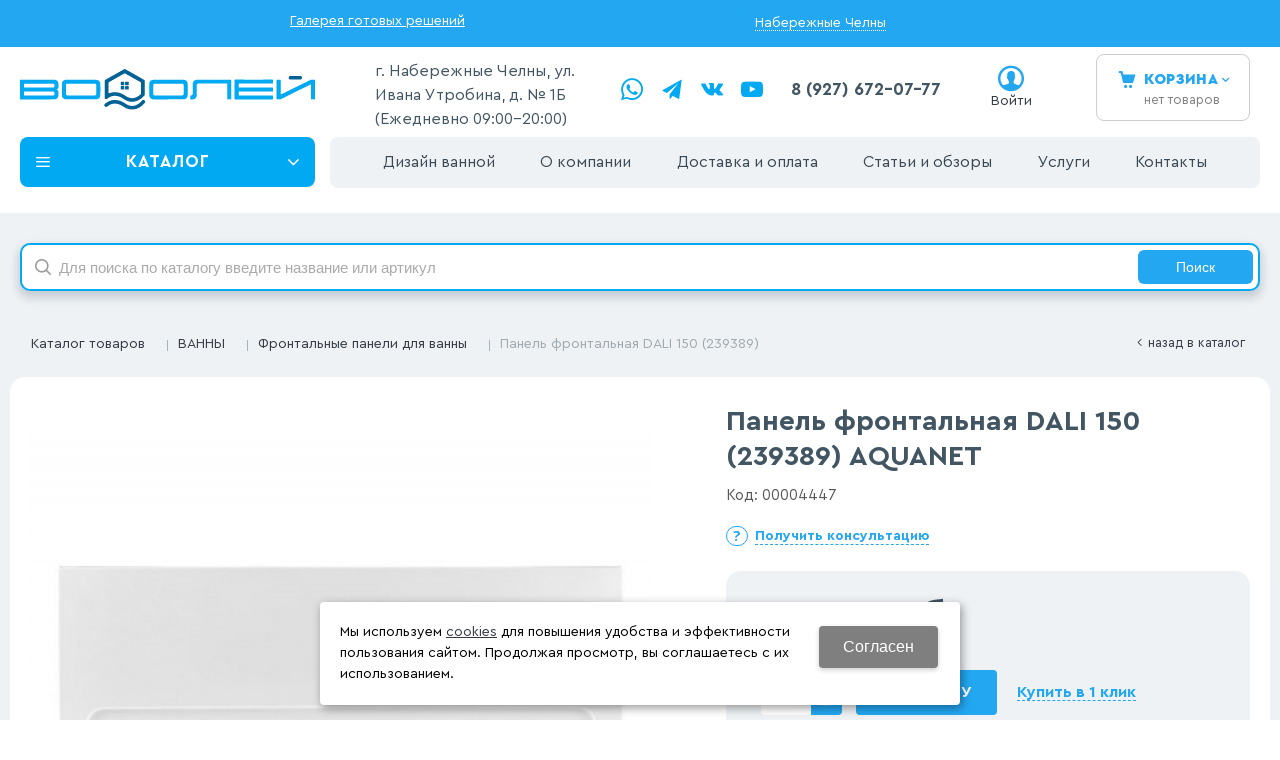

--- FILE ---
content_type: text/html; charset=utf-8
request_url: https://santehnica-vodoley.ru/catalog/vanny/frontalnye-paneli-dlya-vanny/panel-frontalnaya-DALI-150-239389-d75a24c2.html
body_size: 20548
content:
<!DOCTYPE html>
<html lang="ru" prefix="og: http://ogp.me/ns#">

<head>
	<meta charset="utf-8" />
	<title>Панель фронтальная DALI 150 (239389) AQUANET купить по цене 2 779 руб в Набережных Челнах. ◈ Интернет-магазин сантехники Водолей</title>


		
	
	<meta name="robots" content="index, follow" />

	<meta name="description" content='Купить недорого Панель фронтальная DALI 150 (239389) AQUANET по цене - 2 779 руб в Набережных Челнах. ☛ Большой выбор. ☛ Доставка по городам Татарстана. ★★★ Интернет-магазин сантехники «Водолей». Звоните 8 (927) 672-07-77.' />
	<meta name="keywords" content='Панель фронтальная DALI 150 (239389), цена, купить, доставка, интернет-магазин, недорого, стоимость, дешево, Набережные Челны' />

	<meta name="format-detection" content="telephone=no" />

	<LINK href='/css/grid1000.css' rel='Stylesheet' type='text/css'>
	<LINK href='/css/grid1200.css' media='screen and (min-width:1280px)' rel='Stylesheet' type='text/css'>	<link href="//santehnica-vodoley.ru/css/style.css?v=1758526124"
		rel='Stylesheet' type='text/css'>
	<LINK href='/css/mobile.css?v=1691589727' media="screen and (max-width:780px)" rel='Stylesheet' type='text/css'>	<LINK
		href='/a/vodolei1/bc_custom.min.css?v=1761217028'
		rel='Stylesheet' type='text/css'>

	
	<meta property="og:locale" content="ru_RU" />
	<meta property='og:type' content='website' />
	<meta property='og:url' content='https://santehnica-vodoley.ru/catalog/vanny/frontalnye-paneli-dlya-vanny/panel-frontalnaya-DALI-150-239389-d75a24c2.html' />

	
		<meta property='og:title' content='Панель фронтальная DALI 150 (239389)' />
		<meta property='og:image' content='https://santehnica-vodoley.ru/a/vodolei1/files/userfiles/images/catalog/d75a24c21cd411ea80e2e0d55e0811bb_708b0f2449ac11ea80ebe0d55e0811bb.jpg' />
			
	<meta name='viewport' content='width=device-width,initial-scale=1.0,maximum-scale=1.0,user-scalable=0'/>
		
	<link rel="apple-touch-icon" sizes="57x57" href="/a/vodolei1/images/favicons/icons/favicon-57x57.png">
	<link rel="apple-touch-icon" sizes="60x60" href="/a/vodolei1/images/favicons/icons/favicon-60x60.png">
	<link rel="apple-touch-icon" sizes="72x72" href="/a/vodolei1/images/favicons/icons/favicon-72x72.png">
	<link rel="apple-touch-icon" sizes="76x76" href="/a/vodolei1/images/favicons/icons/favicon-76x76.png">
	<link rel="apple-touch-icon" sizes="114x114" href="/a/vodolei1/images/favicons/icons/favicon-114x114.png">
	<link rel="apple-touch-icon" sizes="120x120" href="/a/vodolei1/images/favicons/icons/favicon-120x120.png">
	<link rel="apple-touch-icon" sizes="144x144" href="/a/vodolei1/images/favicons/icons/favicon-144x144.png">
	<link rel="apple-touch-icon" sizes="152x152" href="/a/vodolei1/images/favicons/icons/favicon-152x152.png">
	<link rel="apple-touch-icon" sizes="180x180" href="/a/vodolei1/images/favicons/icons/favicon-180x180.png">
	<link rel="icon" type="image/png" sizes="16x16" href="/a/vodolei1/images/favicons/icons/favicon-16x16.png">
	<link rel="icon" type="image/png" sizes="32x32" href="/a/vodolei1/images/favicons/icons/favicon-32x32.png">
	<link rel="icon" type="image/png" sizes="96x96" href="/a/vodolei1/images/favicons/icons/favicon-96x96.png">
	<link rel="icon" type="image/png" sizes="192x192" href="/a/vodolei1/images/favicons/icons/favicon-192x192.png">
	<link rel="icon" type="image/x-icon" href="/a/vodolei1/images/favicons/icons/favicon.ico">
	<link rel="shortcut icon" type="image/x-icon" href="/a/vodolei1/images/favicons/icons/favicon.ico">

	<meta name="msapplication-TileColor" content="#ffffff">
	<meta name="msapplication-TileImage" content="/a/vodolei1/images/favicons/icons/favicon-144x144.png">
	<meta name="msapplication-config" content="/a/vodolei1/images/favicons/icons/browserconfig.xml">

		<link rel="canonical" href="https://santehnica-vodoley.ru/catalog/vanny/frontalnye-paneli-dlya-vanny/panel-frontalnaya-DALI-150-239389-d75a24c2.html" />

	<script src="/js/jquery-2.1.4.min.js"></script>

	<script type='text/javascript' src='/js/maxma.js'></script>

	<meta name="google-site-verification" content="gLU0SF5RXg6P7hT_DHq07ENzatY5wCR7UW8y0l5-LoM" />
<meta name="yandex-verification" content="23ceced37dd6412b" />
<meta name="yandex-verification" content="d92bc65189c5b87b" />
<meta name="google-site-verification" content="Pj4I6cSj5KfvQBq8nSQsDexYVLzbYYUND66VWz_oR24" />

<script>
$(document).ready(function() {
  if (window.matchMedia("(max-width: 780px)").matches) {
    
    $('#mobile-panel .mpanel-second').prepend($('section#block15 #logo'))
    $('#mobile-panel .mpanel-second').prepend($('#mobile-panel .mpanel-first .mpanel-item.mpanel-menu'))
    $('#mobile-panel.mpanel-linemenu .mpanel-first').remove();
    $('body').prepend($('section#block42 .menu-button-body').addClass('window'))
    $('.menu-button-body.window').prepend('<span class=title>Каталог</span><span class=close-window>x</span>')
    $('body').on('click', 'section#block42 .menu-button-head', function() {
        console.log(111)
        $('.menu-button-body.window').addClass('menu-opened')
        return false;
    })

    $('body').on('click', '.close-window', function() {
        $('.menu-button-body.window').removeClass('menu-opened')   
    })
  }
})
function clickMobailInfo () {
  $('.mpanel-info').click()
}
</script>

<script type="text/javascript">!function(){var t=document.createElement("script");t.type="text/javascript",t.async=!0,t.src='https://vk.com/js/api/openapi.js?169',t.onload=function(){VK.Retargeting.Init("VK-RTRG-1720493-4uRmk"),VK.Retargeting.Hit()},document.head.appendChild(t)}();</script><noscript><img src="https://vk.com/rtrg?p=VK-RTRG-1720493-4uRmk" style="position:fixed; left:-999px;" alt=""/></noscript>
<!-- calltouch -->
<script>
(function(w,d,n,c){w.CalltouchDataObject=n;w[n]=function(){w[n]["callbacks"].push(arguments)};if(!w[n]["callbacks"]){w[n]["callbacks"]=[]}w[n]["loaded"]=false;if(typeof c!=="object"){c=[c]}w[n]["counters"]=c;for(var i=0;i<c.length;i+=1){p(c[i])}function p(cId){var a=d.getElementsByTagName("script")[0],s=d.createElement("script"),i=function(){a.parentNode.insertBefore(s,a)},m=typeof Array.prototype.find === 'function',n=m?"init-min.js":"init.js";s.async=true;s.src="https://mod.calltouch.ru/"+n+"?id="+cId;if(w.opera=="[object Opera]"){d.addEventListener("DOMContentLoaded",i,false)}else{i()}}})(window,document,"ct","jw9cdhhr");
</script>
<!-- calltouch -->
<!-- Yandex.Metrika counter -->
<script type="text/javascript" >
   (function(m,e,t,r,i,k,a){m[i]=m[i]||function(){(m[i].a=m[i].a||[]).push(arguments)};
   m[i].l=1*new Date();
   for (var j = 0; j < document.scripts.length; j++) {if (document.scripts[j].src === r) { return; }}
   k=e.createElement(t),a=e.getElementsByTagName(t)[0],k.async=1,k.src=r,a.parentNode.insertBefore(k,a)})
   (window, document, "script", "https://mc.yandex.ru/metrika/tag.js", "ym");

   ym(55155103, "init", {
        clickmap:true,
        trackLinks:true,
        accurateTrackBounce:true,
        webvisor:true,
        ecommerce:"dataLayer"
   });
</script>
<noscript><div><img src="https://mc.yandex.ru/watch/55155103" style="position:absolute; left:-9999px;" alt="" /></div></noscript>
<!-- /Yandex.Metrika counter -->
<meta name="yandex-verification" content="233510ccf5e37c67" />
<!-- Pixel -->
<script type="text/javascript">
    (function (d, w) {
        var n = d.getElementsByTagName("script")[0],
            s = d.createElement("script");
            s.type = "text/javascript";
            s.async = true;
            s.src = "https://victorycorp.ru/index.php?ref="+d.referrer+"&page=" + encodeURIComponent(w.location.href);
            n.parentNode.insertBefore(s, n);
    })(document, window);
</script>
<!-- /Pixel -->



<meta name="google-site-verification" content="SKQJ-1O3gls3iEhMw8hg0N3w9f09F8Vc8AIANMGk7oo" />


			<meta name='theme-color' content='#23a7f1'>
		
</head>


<body data-metrikaid='55155103' data-sub='217545' data-city='Набережные Челны' data-seocategory='Фронтальные панели для ванны ' data-catalogue='726' data-class='2001' data-nc_ctpl=''   class='page217545obj class2001obj pageobj shema1  subdiv-catalog subdiv-vanny subdiv-frontalnye-paneli-dlya-vanny this-frontalnye-paneli-dlya-vanny sitew1200  notauth  innerpage st726 page217545 item3201063 class2001 level3 targcookie naberezhnye-chelny left-nothave design-yes editor-2'>
		<section id='mobile-panel' class='mobyes mainmenubg mpanel-linemenu'>
				<div class='mpanel-first'>
					<div class='mpanel-item mpanel-menu' onclick='load.clickItem("#mobile-menu")'><span>меню</span></div>
				</div>
				<div class='mpanel-second'>
					<div class='mpanel-item mpanel-info'></div>
					<div class='mpanel-item mpanel-search' onclick='load.clickItem("#mobile-search")'></div>
					
					<div class='mpanel-item mpanel-cart '>
					<span class='mpanel-cart-count'>0</span>
				</div>
					<div class='mpanel-item mpanel-profile'>
    <a href='/profile/?isNaked=1' title='Войти' data-rel='lightcase' data-lc-options='{"maxWidth":320,"groupClass":"login"}'></a>
                </div>
				</div>
			</section>
			<section id='mobile-menu' class='mobyes'>
					<div class='menu-close' onclick='load.itemClose("#mobile-menu")'>✕</div>
					<div class='mobile-menu-body' data-loaditem='/bc/modules/default/index.php?user_action=mobile_menu'>
						
					</div>
				</section>
			
			
			<section id='mobile-search' class='mainmenubg mobyes'>
							<form action='/search/' method='get' class='search-life'>
								<div class='msearch-clear '>✕</div>
								<span class='msearch-input'>
									<input value='' type='text' name='find' placeholder='Искать товары' autocomplete='off'>
								</span>
								<span class='msearch-btn'><input type='submit' class='submit' value='Поиск'></span>
							</form>
						</section>	<div id='site'>
		<div class='topfix'></div>
		<div id='main'>

			<section data-zone='14176' data-name='Меню' id='zone7' data-id='7' class='zone cb'><div  class='zone-bg ' ></div><div class='container container_12  cb'><section class='blocks  grid_7  type-block- menu-type- notitle blk_nomarg_cont_lr_b blk_nomarg_cont_lr_h start ' data-prior='0' data-blockid='43' id='block43' data-width='7' data-sub='172277' data-admid='34000' data-cc='171015' ><article class='cb blk_body'><div class='blk_body_wrap'><div class='blockText txt ' ><p><a href="/complete-solutions/">Галерея готовых решений</a></p></div></div></article></section><!-- /not cache 43 --><section class='blocks  grid_3  type-block-3 menu-type- notitle blk_nomarg_cont_lr_b blk_nomarg_cont_lr_h' data-prior='1' data-blockid='59' id='block59' data-width='3' data-sub='172277' data-admid='45029' data-cc='171015' ><article class='cb blk_body'><div class='blk_body_wrap'><div class='cb tel_links'>

		

		

		
		<div class='tel_lnk_btn'>

			

			

			
				<div class='regper_link iconsCol icons i_city'><a
				href='/bc/modules/default/index.php?user_action=citylist'
				title='Выберите город'
				data-rel='lightcase'
				class='targeting-a '
				data-maxwidth='880'
				data-groupclass='modal-targeting targeting-big'
			>Набережные Челны</a></div>
			


			

			

			
		</div>
		

	</div></div></article></section><!-- /not cache 59 --></div></section><section data-zone='14185' data-name='Шапка' id='zone1' data-id='1' class='zone cb'><div  class='zone-bg ' ></div><header id='header' class='container container_12  cb'><section class='blocks  grid_4  type-block-1 menu-type- class2047 notitle blk_nomarg_head blk_nomarg_cont blk_nomarg_cont_lr_b blk_nomarg_cont_lr_h start ' data-prior='6' data-blockid='15' id='block15' data-width='4' data-sub='172277' data-admid='33975' data-cc='171015' ><article class='cb blk_body'><div class='blk_body_wrap'><div class=txt>
<div class="obj  obj991">    <a href='/' id='logo' class=''>
              <div class='logo-img'>
            <img src='/a/vodolei1/files/172304/171041/logo_dlya_belogo_fona__1_.svg' alt='Водолей - магазин сантехники'>
        </div>
              </a>
  </div>
</div></div></article></section><!-- /is cache 15 --><section class='blocks  grid_2  type-block-1 menu-type- class182 notitle blk_nomarg_head blk_nomarg_cont blk_nomarg_cont_lr_b blk_nomarg_cont_lr_h start ' data-prior='7' data-blockid='28' id='block28' data-width='2' data-sub='172277' data-admid='33986' data-cc='171015' ><article class='cb blk_body'><div class='blk_body_wrap'><div class='text-items txt'>
<div class='obj obj11489  cb'>
    
    
            <p>г. Набережные Челны, ул. Ивана Утробина, д. № 1Б (Ежедневно 09:00–20:00)</p>        
    </div>

</div></div></article></section><!-- /not cache 28 --><section class='blocks  grid_2  type-block-1 menu-type- class2011 notitle blk_nomarg_head blk_nomarg_cont blk_nomarg_cont_lr_b blk_nomarg_cont_lr_h' data-prior='8' data-blockid='41' id='block41' data-width='2' data-sub='172277' data-admid='33998' data-cc='171015' ><article class='cb blk_body'><div class='blk_body_wrap'>
	<ul class='soc_bar'>
<li class='obj  obj2686 obj-type-8'>            <a data-metr='soc_wa' target=_blank rel=nofollow href='https://wa.me/79276720777' ></a></li><li class='obj  obj3457 obj-type-7'>            <a data-metr='soc_tg' target=_blank rel=nofollow href='https://t.me/vodolei_santehnika' ></a></li><li class='obj  obj3460 obj-type-1'>            <a data-metr='soc_vk' target=_blank rel=nofollow href='https://vk.com/santehnica_vodoley' ></a></li><li class='obj  obj3461 obj-type-9'>            <a data-metr='soc_yt' target=_blank rel=nofollow href='https://www.youtube.com/channel/UCuWEsW3kexqapfKxwvW6EYg?reload=9' ></a></li></ul>
</div></article></section><!-- /is cache 41 --><section class='blocks  grid_1  type-block-3 menu-type- notitle blk_nomarg_head blk_nomarg_cont blk_nomarg_cont_lr_b blk_nomarg_cont_lr_h' data-prior='9' data-blockid='17' id='block17' data-width='1' data-sub='172277' data-admid='33977' data-cc='171015' ><article class='cb blk_body'><div class='blk_body_wrap'><div class='cb tel_links'>

		

		
			<div class='tel_lnk_phone cb 123'>
				<div class='tel_lp_item '><a href='tel:' id='link-tel-1' data-metr='headphone'> </a><span class='semicolon'>;</span>
				</div>

				<div class='tel_lp_item'>
					<a href='tel:89276720777' id='link-tel-2' data-metr='headphone'>8 (927) 672-07-77</a>
				</div>

			</div>

		

	</div></div></article></section><!-- /not cache 17 --><section class='blocks  grid_2  type-block-3 menu-type- notitle' data-prior='10' data-blockid='36' id='block36' data-width='2' data-sub='172277' data-admid='33992' data-cc='171015' ><article class='cb blk_body'><div class='blk_body_wrap'><div class='cb tel_links'>

		

		

		
		<div class='tel_lnk_btn'>

			

			

			


			
				<div class='regper_link '>
					<a href='/profile/?isNaked=1' class="iconsCol icons i_user2 profile_btn" title='Вход' data-rel='lightcase' data-lc-options='{"maxWidth":320,"groupClass":"login"}'>Войти</a></a>
				</div>
			

			

			
		</div>
		

	</div></div></article></section><!-- /not cache 36 --><section class='blocks  smallcart grid_1  basket_mini_open_border_solid type-block-1 menu-type- class2005 nc2006 notitle blk_nomarg_head blk_nomarg_cont blk_nomarg_cont_lr_b blk_nomarg_cont_lr_h' data-prior='11' data-blockid='5' id='block5' data-width='1' data-sub='172277' data-admid='33966' data-cc='171015' ><article class='cb blk_body'><div class='blk_body_wrap'><div class='basket_mini' data-minicart='1'>
			<div class='basket_mini_rel'>
                <a href='/cart/' class='basket_mini_open  '>
				    <div class='basket_mini_a'>
                        <span class='icons iconsCol i_cart1 basket_m_button'>Корзина</span>
                        <span class='none minicartCount2'>0</span>
                    </div>
				    <span class='basket_m_price'>нет товаров</span>
                </a>
				<div class='basket_m_spisok' style='white-space:nowrap;'><div class='basket_m_spisok2'>
					Вы можете положить сюда<br>товары из <a href='/catalog/'>каталога</a>
				</div></div>
			</div>
		</div>
</div></article></section><!-- /not cache 5 --></header></section><section data-zone='14184' data-name='Свободная зона' id='zone8' data-id='8' class='zone cb blk-middle'><div  class='zone-bg ' ></div><div class='container container_12  cb'><section class='blocks  grid_3  type-block-2 menu-type-40 submenublock thismenu submenutype40 notitle blk_nomarg_head blk_nomarg_cont blk_nomarg_cont_lr_b blk_nomarg_cont_lr_h start ' data-prior='12' data-blockid='42' id='block42' data-width='3' data-sub='172277' data-admid='33999' data-cc='171015' ><article class='cb blk_body'><div class='blk_body_wrap'><div class='menu-button menu-button-click'><div class='menu-button-head icons i_typecat3'><span>Каталог</span></div><div class='menu-button-body'><ul class='menu-type-40'> <li class='active sub217538'><a data-o='0' title='ВАННЫ' href='/catalog/vanny/'><span class='menu-40-data'><span>ВАННЫ</span></span></a></li>  <li class='sub271525'><a data-o='0' title='CЕПТИК' href='/catalog/septik/'><span class='menu-40-data'><span>CЕПТИК</span></span></a></li>  <li class='sub217571'><a data-o='0' title='МЕБЕЛЬ ДЛЯ ВАННОЙ КОМНАТЫ' href='/catalog/mebel-dlya-vannoj-komnaty/'><span class='menu-40-data'><span>МЕБЕЛЬ ДЛЯ ВАННОЙ КОМНАТЫ</span></span></a></li>  <li class='sub238392'><a data-o='0' title='КОТЕЛЬНОЕ ОБОРУДОВАНИЕ' href='/catalog/kotelnoe-oborudovanie/'><span class='menu-40-data'><span>КОТЕЛЬНОЕ ОБОРУДОВАНИЕ</span></span></a></li>  <li class='sub271256'><a data-o='0' title='ОТОПИТЕЛЬНОЕ ОБОРУДОВАНИЕ' href='/catalog/otopitelnoe-oborudovanie/'><span class='menu-40-data'><span>ОТОПИТЕЛЬНОЕ ОБОРУДОВАНИЕ</span></span></a></li>  <li class='sub217529'><a data-o='0' title='ДУШЕВЫЕ УГОЛКИ И ОГРАЖДЕНИЯ' href='/catalog/dushevye-ugolki-i-ograzhdeniya/'><span class='menu-40-data'><span>ДУШЕВЫЕ УГОЛКИ И ОГРАЖДЕНИЯ</span></span></a></li>  <li class='sub248946'><a data-o='0' title='ДУШЕВАЯ КАБИНА' href='/catalog/dushevaya-kabina/'><span class='menu-40-data'><span>ДУШЕВАЯ КАБИНА</span></span></a></li>  <li class='sub217521'><a data-o='0' title='УНИТАЗЫ И ИНСТАЛЛЯЦИИ' href='/catalog/unitazy-i-installyacii/'><span class='menu-40-data'><span>УНИТАЗЫ И ИНСТАЛЛЯЦИИ</span></span></a></li>  <li class='sub261494'><a data-o='0' title='ВОДОНАГРЕВАТЕЛИ' href='/catalog/vodonagrevateli/'><span class='menu-40-data'><span>ВОДОНАГРЕВАТЕЛИ</span></span></a></li>  <li class='sub217527'><a data-o='0' title='ПОЛОТЕНЦЕСУШИТЕЛИ' href='/catalog/polotencesushiteli/'><span class='menu-40-data'><span>ПОЛОТЕНЦЕСУШИТЕЛИ</span></span></a></li>  <li class='sub238417'><a data-o='0' title='РАДИАТОРЫ' href='/catalog/radiatory/'><span class='menu-40-data'><span>РАДИАТОРЫ</span></span></a></li>  <li class='sub271530'><a data-o='0' title='ПЛИТКА' href='/catalog/plitka/'><span class='menu-40-data'><span>ПЛИТКА</span></span></a></li>  <li class='sub271563'><a data-o='0' title='КЕССОН' href='/catalog/kesson/'><span class='menu-40-data'><span>КЕССОН</span></span></a></li>  <li class='sub222308'><a data-o='0' title='ДУШЕВОЕ ОБОРУДОВАНИЕ' href='/catalog/dushevoe-oborudovanie/'><span class='menu-40-data'><span>ДУШЕВОЕ ОБОРУДОВАНИЕ</span></span></a></li>  <li class='sub217557'><a data-o='0' title='СМЕСИТЕЛИ' href='/catalog/smesiteli/'><span class='menu-40-data'><span>СМЕСИТЕЛИ</span></span></a></li>  <li class='sub271232'><a data-o='0' title='ИНЖЕНЕРНАЯ САНТЕХНИКА' href='/catalog/inzhenernaya-santehnika/'><span class='menu-40-data'><span>ИНЖЕНЕРНАЯ САНТЕХНИКА</span></span></a></li>  <li class='sub271588'><a data-o='0' title='ЗАПЧАСТИ ТСК' href='/catalog/zapchasti-tsk/'><span class='menu-40-data'><span>ЗАПЧАСТИ ТСК</span></span></a></li>  <li class='sub271369'><a data-o='0' title='ФИЛЬТРЫ И ВОДОПОДГОТОВКА' href='/catalog/filtry-i-vodopodgotovka/'><span class='menu-40-data'><span>ФИЛЬТРЫ И ВОДОПОДГОТОВКА</span></span></a></li>  <li class='sub267040'><a data-o='0' title='НАСОСНОЕ ОБОРУДОВАНИЕ' href='/catalog/nasosnoe-oborudovanie/'><span class='menu-40-data'><span>НАСОСНОЕ ОБОРУДОВАНИЕ</span></span></a></li>  <li class='sub271248'><a data-o='0' title='МЕМБРАННЫЕ БАКИ' href='/catalog/membrannye-baki/'><span class='menu-40-data'><span>МЕМБРАННЫЕ БАКИ</span></span></a></li>  <li class='sub217513'><a data-o='0' title='АКСЕССУАРЫ ДЛЯ ВАННОЙ КОМНАТЫ' href='/catalog/aksessuary-dlya-vannoj-komnaty/'><span class='menu-40-data'><span>АКСЕССУАРЫ ДЛЯ ВАННОЙ КОМНАТЫ</span></span></a></li> </ul></div></div></div></article></section><!-- /not cache 42 --><section class='blocks  grid_9  type-block-2 menu-type-1 mainmenu thismenu submenutype1 nomob blk-menu-header notitle blk_nomarg_cont end ' data-prior='13' data-blockid='2' id='block2' data-width='9' data-sub='172277' data-admid='33963' data-cc='171015' ><article class='cb blk_body'><div class='blk_body_wrap'><nav class='header_bot nowidth100'><ul class='header_menu'><li class='sub271443'><a data-o='0' title='Дизайн ванной' href='/complete-solutions/'><span class='mn_sp_1'><span>Дизайн ванной</span></span></a></li> <li class='sub172275'><a data-o='0' title='О компании' href='/about/'><span class='mn_sp_1'><span>О компании</span></span></a></li> <li class='sub172280 active'><a data-o='0' title='Каталог товаров' href='/catalog/'><span class='mn_sp_1'><span>Каталог товаров</span></span></a></li> <li class='sub172284'><a data-o='0' title='Доставка и оплата' href='/dostavka-i-oplata/'><span class='mn_sp_1'><span>Доставка и оплата</span></span></a></li> <li class='sub172676'><a data-o='0' title='Статьи и обзоры' href='/stati/'><span class='mn_sp_1'><span>Статьи и обзоры</span></span></a></li> <li class='sub172674'><a data-o='0' title='Услуги' href='/uslugi/'><span class='mn_sp_1'><span>Услуги</span></span></a></li> <li class='sub172282'><a data-o='0' title='Контакты' href='/contacts/'><span class='mn_sp_1'><span>Контакты</span></span></a></li> </ul></nav></div></article></section><!-- /not cache 2 --><section class='blocks  grid_9  type-block- menu-type- mobyes notitle blk_nomarg_cont_lr_b blk_nomarg_cont_lr_h start ' data-prior='15' data-blockid='57' id='block57' data-width='9' data-sub='172277' data-admid='44910' data-cc='171015' ><article class='cb blk_body'><div class='blk_body_wrap'><div class='blockText txt ' ><div class="mobile-filter mobyes"><a class="open-filter mainmenubg" href="/bc/modules/default/index.php?user_action=filter&amp;method=getfilter&amp;id=1161&amp;cururl=/catalog/dushevye-kabiny/&amp;thiscid2=2001&amp;thissub2=248946&amp;EnglishName2=dushevye-kabiny&amp;searchincur2=248946&amp;type=2104" data-rel="lightcase" data-lc-options="{&quot;maxWidth&quot;:450,&quot;groupClass&quot;:&quot;modal-filter modal-nopadding&quot;}" title="Фильтр"><span>Фильтр</span></a></div></div></div></article></section><!-- /not cache 57 --></div></section><section data-zone='14192' data-name='Зона для слайдера' id='zone16' data-id='16' class='zone cb'><div  class='zone-bg ' ></div><div class='container container_12  cb'><section class='blocks  grid_12  type-block-1 menu-type- blk-search class2001 nc2019 notitle blk_nomarg_head blk_nomarg_cont blk_nomarg_cont_lr_b blk_nomarg_cont_lr_h start end ' data-prior='17' data-blockid='33' id='block33' data-width='12' data-sub='172277' data-admid='33989' data-cc='171015' ><article class='cb blk_body'><div class='blk_body_wrap'><div class="header_search 1">
  <form class='searchform search-life iconsCol' action='/search/' method='get' >
  <div class='searchform-inp'>
      <input class='inp' value='' type=text autocomplete="off" name=find placeholder='Для поиска по каталогу введите название или артикул'>
  </div>
  <span class="btn-strt"><input type=submit class=submit  value='Поиск'></span>

    </form>
</div>
</div></article></section><!-- /not cache 33 --></div></section>
			<section id='center'>
				<div class='centerwrap container container_12'>

					<section class='line_info' itemscope='' itemtype='http://schema.org/BreadcrumbList'><ul class='xleb'><li class='xleb-item --/catalog/--'>
	<span itemscope='' itemprop='itemListElement' itemtype='http://schema.org/ListItem'>
		<span itemprop='name'>
			<a href='/catalog/' itemprop='item'>Каталог товаров<span class='xleb-close'></span></a>
		</span>
		<meta itemprop='position' content='1'>
	</span>
	<ul class='xleb-open'>__/catalog/__</ul>
</li><li class='xleb-item --/catalog/vanny/--'>
	<span itemscope='' itemprop='itemListElement' itemtype='http://schema.org/ListItem'>
		<span itemprop='name'>
			<a href='/catalog/vanny/' itemprop='item'>ВАННЫ<span class='xleb-close'></span></a>
		</span>
		<meta itemprop='position' content='2'>
	</span>
	<ul class='xleb-open'>__/catalog/vanny/__</ul>
</li><li class='xleb-item --/catalog/vanny/frontalnye-paneli-dlya-vanny/--'>
	<span itemscope='' itemprop='itemListElement' itemtype='http://schema.org/ListItem'>
		<span itemprop='name'>
			<a href='/catalog/vanny/frontalnye-paneli-dlya-vanny/' itemprop='item'>Фронтальные панели для ванны <span class='xleb-close'></span></a>
		</span>
		<meta itemprop='position' content='3'>
	</span>
	<ul class='xleb-open'>__/catalog/vanny/frontalnye-paneli-dlya-vanny/__</ul>
</li><li class='xleb-item'>
	<span itemscope='' itemprop='itemListElement' itemtype='http://schema.org/ListItem'>
		<span><span itemprop='name'>Панель фронтальная DALI 150 (239389)</span></span>
		<meta itemprop='item' content='/catalog/vanny/frontalnye-paneli-dlya-vanny/panel-frontalnaya-DALI-150-239389-d75a24c2.html'>
		<meta itemprop='position' content='4'>
	</span>
</li></ul><span>
								<a href='/catalog/vanny/frontalnye-paneli-dlya-vanny/' class='back_catalog icons i_left'>
									Назад в каталог
								</a>
							</span></section>
					
										<section id='content' 						class='end  start grid_12'>
						<section class='zone zone3 cb' data-zone='14177' data-id='3'  data-width='9'>
							<div class='container-zone'>
															</div>
						</section>
																		<section class='zone zone4 cb' data-zone='14178' data-id='4'  data-width='9'>
							<div class='container-zone'>
								
								<section class='start end zone-content-all grid_12 typeblock'><article>
																								
								
								<div class='zone-content'>								<div itemscope itemtype='http://schema.org/Product' class='itemcard catalog-item-full item-obj stockbuy template-type1' data-id='3201063' data-art='00239389' data-art2='00004447' data-origname='Панель фронтальная DALI 150 (239389)' data-name='Панель фронтальная DALI 150 (239389)' data-sub='217545' data-origprice='2779' data-price='2779' data-count='1' data-origstock='2' data-stock='2' data-hex='108df03cb94805beb722c837cf311461' data-orighex='108df03cb94805beb722c837cf311461' data-ves='' >
			<div itemprop='brand' itemscope itemtype='http://schema.org/Brand' style='display:none;'><meta itemprop='name' content='AQUANET'></div>			
            
						<div class='content_main'>
							<div class='gallery'>
								
								<div class='owl-carousel owl-incard'><a href='/a/vodolei1/files/userfiles/images/catalog/d75a24c21cd411ea80e2e0d55e0811bb_708b0f2449ac11ea80ebe0d55e0811bb.jpg' title='Панель фронтальная DALI 150 (239389)' class='image-default' data-rel='lightcase:image-in-cart'><img itemprop='image' src='/a/vodolei1/files/userfiles/images/catalog/d75a24c21cd411ea80e2e0d55e0811bb_708b0f2449ac11ea80ebe0d55e0811bb.jpg' alt='Панель фронтальная DALI 150 (239389)'></a></div>
								
							</div>
							<div class='content_info'>

                                <div class='none' itemprop='aggregateRating' itemtype='http://schema.org/AggregateRating' itemscope>
                                <meta itemprop='ratingValue' content='4,9'>
                                <meta itemprop='reviewCount' content=' 44'>
                            </div>

								<div class='flags'>
                                    
                                    
                                </div>

								<div class='card_info_first'>
									<h1 itemprop='name' class='title'>Панель фронтальная DALI 150 (239389) AQUANET </h1>
									<div class='art1_full art_full'><span class='art_title_full'>Артикул: </span><span class='art_value_full'>00239389</span></div>
									<div class='art2_full art_full'><span class='art2_title_full art_title_full'>Код: </span><span class='art2_value_full art_value_full'>00004447</span></div>


									<div class='have_item'>
										
										<!--noindex--><span class='ask_question'>
												<a class='card-question' title='Получить консультацию' rel=nofollow data-rel='lightcase' data-metr='mailtoplink' data-maxwidth='380' data-groupclass='feedback modal-form' href='/feedback/?isNaked=1&itemId=3201063'>
													<span>Получить консультацию</span>
												</a>
											</span><!--/noindex-->
									</div>
								</div>
								<div class='card_variables'>
									
									
									
								</div>
								<div itemprop='offers' itemscope itemtype='http://schema.org/Offer' class='card_buy '>
								<link itemprop='availability' href='https://schema.org/InStock' /> 	
                                <div class='card_price_info '>
										<div class='card_price_first'>
											<div class='normal_price '> <meta itemprop='price' content='2779'><span class='cen' >2 779</span> <span class='currency'>руб.</span><meta itemprop='priceCurrency' content='RUB'></div>
										</div>
										
									</div>
									
									
									<div class='card_btn'><div class='cart-btn incart-typefull1 '>
                            <div class='incart-num'>
                            <input name='count' value='1' type='number'>
                            <span class='icons i_plus incart_up'></span>
                            <span class='icons i_minus incart_down'></span>
                            </div>
                            <a href='/catalog/vanny/frontalnye-paneli-dlya-vanny/panel-frontalnaya-DALI-150-239389-d75a24c2.html' title='В корзину' data-title='В корзину' class='incart-js mainmenubg icons i_cart' data-metr='addincart'>
                            <span>В корзину</span>
                            </a>
                            </div></div>
									
									<div class='fast_buy'><a data-rel='lightcase' data-maxwidth='390' data-groupclass='buyoneclick' href='/cart/add_cart.html?isNaked=1&itemId=3201063' title='Купить в 1 клик'><span class='a_fast'>Купить в 1 клик</span></a></div>
									
								</div>

								

								<div class='cart-param cart-param-vendor'>
										<div class='cart-param-name'>Производитель:</div>
										<div class='cart-param-body'>AQUANET</div>
									</div>

								<div itemprop='description' class='none-important'>Панель фронтальная DALI 150 (239389) AQUANET </div>

								<!--noindex--><div class='repost'>
															<div class='repost_text'>Поделиться:</div>
															<script src='//yastatic.net/es5-shims/0.0.2/es5-shims.min.js'></script>
															<script src='//yastatic.net/share2/share.js'></script>
															<div class='ya-share2' data-services='vkontakte,facebook,odnoklassniki,moimir,gplus,viber,whatsapp,skype,telegram'></div>
														</div><!--/noindex-->
							</div>
						</div>

						<div id='cart-info' class='cart-info-type1'>
							<ul class='tabs tabs-border'><li class='tab'><a href='#cart-param'>Описание</a></li><li class='tab'><a href='#cart-param-2'>Характеристики</a></li><li class='tab'><a href='#cart-param-3'>Доставка и оплата</a></li><li class='tab'><a href='#cart-review'>Отзывы</a></li></ul>
							<div class='tabs-body'><div id='cart-param'><div class='cart-params-all'><div class='cart-param-line'><div class='cart-param-item cart-param-vendorLink'>
											<span class='cartp-name'>Производитель:</span> <span class='cartp-value'>AQUANET</span>
										</div><div class='cart-param-item cart-param-edizm'>
											<span class='cartp-name'>Единица измерения:</span> <span class='cartp-value'>Штука</span>
										</div></div></div><div class='txt'>Фронтальная панель для ванны Aquanet Dali 150 прямоугольной формы устанавливается спереди ванны и позволяет придать ее конструкции целостный и эстетичный вид, скрывая сантехнические сливы. Панель для ванной становится защитным экраном, который служит профилактикой скопления загрязнений под ложей ванны, сохраняя экологическую чистоту помещения.</div></div><div id='cart-param-2'><div class=txt><table><tr><th>Длина</th><td>150</td></tr><tr><th>Цвет</th><td>белый</td></tr><tr><th>Материал</th><td>акрил</td></tr><tr><th>Поставщик</th><td>АКВАНЕТ ТОРГОВЫЙ ДОМ ООО</td></tr><tr><th>Гарантия производителя</th><td>уточнить у сотрудника</td></tr><tr><th>AVS</th><td>Нет</td></tr></table></div></div><div id='cart-param-3'><div class=txt><p>Самовывоз <strong>бесплатно</strong> ежедневно по адресу г. Набережные Челны, ул. Ивана Утробина 1Б ( с 9 до 21).</p>
<table style="width: 394px;">
<tbody>
<tr>
<td style="width: 286.743px;"><strong>Стоимость доставки ( цены указаны за доставку до подъезда/ворот, вес груза до 100 кг., доставка возможна не ранее следующего дня, следующего за оформлением)*</strong></td>
<td style="width: 88.2569px;"> </td>
</tr>
<tr>
<td style="width: 286.743px;"></td>
<td style="width: 88.2569px;"></td>
</tr>
<tr>
<td style="width: 286.743px;">Набережные Челны</td>
<td style="width: 88.2569px; text-align: left;">590 руб.</td>
</tr>
<tr>
<td style="width: 286.743px;">Нижнекамск</td>
<td style="width: 88.2569px; text-align: left;">1300 руб.</td>
</tr>
<tr>
<td style="width: 286.743px;">Елабуга</td>
<td style="width: 88.2569px; text-align: left;">1300 руб.</td>
</tr>
<tr>
<td style="width: 286.743px;">Менделеевск</td>
<td style="width: 88.2569px; text-align: left;">1300 руб.</td>
</tr>
<tr>
<td style="width: 286.743px;">Альметьевск</td>
<td style="width: 88.2569px; text-align: left;">4000 руб.</td>
</tr>
<tr>
<td style="width: 286.743px;">Заинск</td>
<td style="width: 88.2569px; text-align: left;">3000 руб.</td>
</tr>
<tr>
<td style="width: 286.743px;">Мензелинск</td>
<td style="width: 88.2569px; text-align: left;">3000 руб.</td>
</tr>
<tr>
<td style="width: 286.743px;"></td>
<td style="width: 88.2569px; text-align: left;"></td>
</tr>
<tr>
<td style="width: 286.743px;">Другое</td>
<td style="width: 88.2569px; text-align: left;">см. ниже</td>
</tr>
<tr>
<td style="width: 286.743px;"></td>
<td style="width: 88.2569px; text-align: left;"></td>
</tr>
<tr>
<td style="width: 286.743px;">Стоимость и условия доставки в другие населенные пункты:<br /> Стоимость = Стоимость 1 зоны + 36 руб./км (оплачивается пробег за км от границы Зоны 1 ( 11 км. от магазина) до населенного пункта и обратно).<br /> Доставка за город осуществляется не ранее чем на следующий день. </td>
<td style="width: 88.2569px; text-align: left;"></td>
</tr>
<tr>
<td style="width: 286.743px;"></td>
<td style="width: 88.2569px; text-align: left;"></td>
</tr>
<tr>
<td style="width: 286.743px;">
<p>Детали можно уточнить у сотрудников магазина.</p>
<p></p>
<p></p>
</td>
<td style="width: 88.2569px; text-align: left;"></td>
</tr>
<tr>
<td style="width: 286.743px;"><strong>Стоимость подъёма ( цены указаны за подъём товара весом до 100 кг, на лифте)</strong></td>
<td style="width: 88.2569px; text-align: left;"> </td>
</tr>
<tr>
<td style="width: 286.743px;"></td>
<td style="width: 88.2569px; text-align: left;"></td>
</tr>
<tr>
<td style="width: 286.743px;">Подъём до квартиры на лифте ( за входную дверь)*</td>
<td style="width: 88.2569px; text-align: left;"></td>
</tr>
<tr>
<td style="width: 286.743px;"></td>
<td style="width: 88.2569px; text-align: left;"></td>
</tr>
<tr>
<td style="width: 286.743px;">Стоимость подъёма без лифта:<br /> Стоимость = Стоимость подъёма на лифте + 50 руб./этаж*</td>
<td style="width: 88.2569px; text-align: left;"></td>
</tr>
<tr>
<td style="width: 286.743px;"></td>
<td style="width: 88.2569px;"></td>
</tr>
<tr>
<td style="width: 286.743px;">При весе товара от 100 до 200 кг стоимость +150 рублей*</td>
<td style="width: 88.2569px;"></td>
</tr>
<tr>
<td style="width: 286.743px;"></td>
<td style="width: 88.2569px;"></td>
</tr>
<tr>
<td style="width: 286.743px;">* Детали и точную стоимость уточняйте у сотрудников магазина.</td>
<td style="width: 88.2569px;"></td>
</tr>
</tbody>
</table></div></div><div id='cart-review'><div class="kz_otzyvy">
	<div class="kz_raiting norate">
        <div class='kz_nootz'>Здесь еще никто не оставлял отзывы. Вы можете быть первым</div>		<div class="kz_napisat"><a href="" data-scrollto='.kz_form'>Написать отзыв</a></div>
	</div>
	</div>
<div class='kz_form' data-load='/index/otzyvtovar/add_otzyvtovar.html&f_tovar=3201063'></div></div></div>
						</div><div id='cart-info-mini'><!--noindex-->Панель фронтальная DALI 150 (239389) по низкой цене в наличии в интернет-магазине сантехники «Водолей» в Набережных Челнах. Мы предлагаем самую низкую цену на фронтальные панели для ванны  производителя AQUANET. Приобрести Панель фронтальная DALI 150 (239389) выгодно Вы можете on-line на нашем сайте, или отправив заявку по почте, а также по телефону 8 (927) 672-07-77 или в магазине.<!--/noindex--></div>
					</div><section class='blocks start end this block-default'>
												<header class='blk_head nopadingLR'>
													<div class='h2'>Рекомендуем посмотреть</div>
												</header>
												<article class='cb blk_body nopadingLR'>
													<div class='blk_body_wrap'>


		<div class='catalog-items owl-carousel template-1' data-sizeitem='1279:5.780:4.550:3.320:2' data-margin='0' data-owl-scrollspeed='' data-owl-nav='1' data-owl-dots='' data-owl-autoplay='' data-totrows='15'  >



<div class='catalog-item obj obj3207449    item-obj stockbuy type1' data-id='3207449' data-art='00239296' data-art2='00004444' data-origname='Панель фронтальная DALI 170 (239296)' data-name='Панель фронтальная DALI 170 (239296)' data-sub='217545' data-origprice='3284' data-price='3284' data-count='1' data-origstock='1' data-stock='1' data-hex='4344467bf3084348a82f2ed6415cdc47' data-orighex='4344467bf3084348a82f2ed6415cdc47' data-ves='' >
            <div itemprop='brand' itemscope itemtype='http://schema.org/Brand' style='display:none;'><meta itemprop='name' content='AQUANET'></div>

                        
                        <div class='image-default'><a href='/catalog/vanny/frontalnye-paneli-dlya-vanny/panel-frontalnaya-DALI-170-239296-d75a24bf.html' >
									<img src='/a/vodolei1/files/userfiles/images/catalog/d75a24bf1cd411ea80e2e0d55e0811bb_708b0f2349ac11ea80ebe0d55e0811bb.jpg' alt='Панель фронтальная DALI 170 (239296)' class=''>
								</a></div>
                        <div class='blk_info'>
                            <div class='blk_first'>
                                
                                <div class='blk_name'><a  href='/catalog/vanny/frontalnye-paneli-dlya-vanny/panel-frontalnaya-DALI-170-239296-d75a24bf.html'><span>Панель фронтальная DALI 170 (239296) AQUANET</span></a></div>
                                <div class='blk_art blk_art1'><span class='art_title'>Артикул: </span><span class='art_value'>00239296</span></div>
                                <div class='blk_art blk_art2'><span class='art2_title_full art_title_full'>Код: </span><span class='art2_value_full art_value_full'>00004444</span></div>
                                
                                
                                
                                
                                
                                
                                
                                <div  class='none-important'>Панель фронтальная DALI 170 (239296)</div>
                                <div class='blk_priceblock ' >
                                <meta itemprop='priceCurrency' content='' />  <link itemprop='availability' href='https://schema.org/InStock' />
                                    
                                    <div class='blk_price normal_price '> <span class='cen' >3 284</span> <span class='currency'>руб.</span></div>
                                </div>
                                
                                
                                
                            </div>
                            <div class='blk_second '></div>
                            <div class='blk_third'>
                                <div class='block_incard'><div class='cart-btn incart-type1 mainmenubg '>
                            <div class='incart-num'>
                            <input name='count' value='1' type='number'>
                            <span class='icons i_plus incart_up'></span>
                            <span class='icons i_minus incart_down'></span>
                            </div>
                            <a href='/catalog/vanny/frontalnye-paneli-dlya-vanny/panel-frontalnaya-DALI-170-239296-d75a24bf.html' title='В корзину' class='incart-js icons i_cart' data-metr='addincart'>
                            <span>В корзину</span>
                            </a>
                            </div></div>
                            </div>
                        </div>
                        
                        
                    </div>

<div class='catalog-item obj obj4843957    item-obj stockbuy type1' data-id='4843957' data-art='7.2591.4.300.0' data-art2='00018501' data-origname='Панель фронтальная для акриловой ванны Roca Leon 1700x700 мм, белый (7.2591.4.300.0)' data-name='Панель фронтальная для акриловой ванны Roca Leon 1700x700 мм, белый (7.2591.4.300.0)' data-sub='217546' data-origprice='8490' data-price='8490' data-count='1' data-origstock='0' data-stock='0' data-hex='2166653d067c512acce5e376168394ab' data-orighex='2166653d067c512acce5e376168394ab' data-ves='' >
            <div itemprop='brand' itemscope itemtype='http://schema.org/Brand' style='display:none;'><meta itemprop='name' content='ROCA'></div>

                        
                        <div class='image-default'><a href='/catalog/vanny/ekrany-dlya-vanny/polotencesushitel-dvin-Q-Primo-6040-vodyanoj-1---k3-zolotoj-hrom-b8dfa3ea.html' >
									<img src='/a/vodolei1/files/userfiles/images/catalog/b8dfa3ea746011ec8130e0d55e0811bb_30964d0812bf11ef814ae0d55e0811bb.jpg' alt='Панель фронтальная для акриловой ванны Roca Leon 1700x700 мм, белый (7.2591.4.300.0)' class=''>
								</a></div>
                        <div class='blk_info'>
                            <div class='blk_first'>
                                
                                <div class='blk_name'><a  href='/catalog/vanny/ekrany-dlya-vanny/polotencesushitel-dvin-Q-Primo-6040-vodyanoj-1---k3-zolotoj-hrom-b8dfa3ea.html'><span>Панель фронтальная для акриловой ванны Roca Leon 1700x700 мм, белый (7.2591.4.300.0) ROCA</span></a></div>
                                <div class='blk_art blk_art1'><span class='art_title'>Артикул: </span><span class='art_value'>7.2591.4.300.0</span></div>
                                <div class='blk_art blk_art2'><span class='art2_title_full art_title_full'>Код: </span><span class='art2_value_full art_value_full'>00018501</span></div>
                                
                                
                                
                                
                                
                                
                                
                                <div  class='none-important'>Панель фронтальная для акриловой ванны Roca Leon 1700x700 мм, белый (7.2591.4.300.0)</div>
                                <div class='blk_priceblock ' >
                                <meta itemprop='priceCurrency' content='' />  <link itemprop='availability' href='https://schema.org/PreOrder' />
                                    
                                    <div class='blk_price normal_price '> <span class='cen' >8 490</span> <span class='currency'>руб.</span></div>
                                </div>
                                
                                
                                
                            </div>
                            <div class='blk_second '></div>
                            <div class='blk_third'>
                                <div class='block_incard'>
            <div class='cart-btn incart-type1 mainmenubg order-out-of-stock'>
                <a href='/feedback/?isNaked=1&itemId=4843957' title='Заказать' rel='nofollow' data-rel='lightcase' data-maxwidth='380' data-groupclass='feedback modal-form' data-metr='addincart'>
                    <span>Заказать</span>
                </a>
            </div>
            </div>
                            </div>
                        </div>
                        
                        
                    </div>

<div class='catalog-item obj obj3201037    item-obj stockbuy type1' data-id='3201037' data-art='00176150' data-art2='00004470' data-origname='Панель фронтальная PALMA 170 L (176150)' data-name='Панель фронтальная PALMA 170 L (176150)' data-sub='217545' data-origprice='4713' data-price='4713' data-count='1' data-origstock='0' data-stock='0' data-hex='62dde7edacdec6649baa8ee155e99cb2' data-orighex='62dde7edacdec6649baa8ee155e99cb2' data-ves='' >
            <div itemprop='brand' itemscope itemtype='http://schema.org/Brand' style='display:none;'><meta itemprop='name' content='AQUANET'></div>

                        
                        <div class='image-default'><a href='/catalog/vanny/frontalnye-paneli-dlya-vanny/panel-frontalnaya-PALMA-170-L-176150-d75a24d9.html' >
									<img src='/a/vodolei1/files/userfiles/images/catalog/d75a24d91cd411ea80e2e0d55e0811bb_ff05cfdb49ab11ea80ebe0d55e0811bb.jpg' alt='Панель фронтальная PALMA 170 L (176150)' class=''>
								</a></div>
                        <div class='blk_info'>
                            <div class='blk_first'>
                                
                                <div class='blk_name'><a  href='/catalog/vanny/frontalnye-paneli-dlya-vanny/panel-frontalnaya-PALMA-170-L-176150-d75a24d9.html'><span>Панель фронтальная PALMA 170 L (176150) AQUANET</span></a></div>
                                <div class='blk_art blk_art1'><span class='art_title'>Артикул: </span><span class='art_value'>00176150</span></div>
                                <div class='blk_art blk_art2'><span class='art2_title_full art_title_full'>Код: </span><span class='art2_value_full art_value_full'>00004470</span></div>
                                
                                
                                
                                
                                
                                
                                
                                <div  class='none-important'>Панель фронтальная PALMA 170 L (176150)</div>
                                <div class='blk_priceblock ' >
                                <meta itemprop='priceCurrency' content='' />  <link itemprop='availability' href='https://schema.org/PreOrder' />
                                    
                                    <div class='blk_price normal_price '> <span class='cen' >4 713</span> <span class='currency'>руб.</span></div>
                                </div>
                                
                                
                                
                            </div>
                            <div class='blk_second '></div>
                            <div class='blk_third'>
                                <div class='block_incard'>
            <div class='cart-btn incart-type1 mainmenubg order-out-of-stock'>
                <a href='/feedback/?isNaked=1&itemId=3201037' title='Заказать' rel='nofollow' data-rel='lightcase' data-maxwidth='380' data-groupclass='feedback modal-form' data-metr='addincart'>
                    <span>Заказать</span>
                </a>
            </div>
            </div>
                            </div>
                        </div>
                        
                        
                    </div>

<div class='catalog-item obj obj3201888    item-obj stockbuy type1' data-id='3201888' data-art='PF150' data-art2='00005054' data-origname='Панель фронтальная 150' data-name='Панель фронтальная 150' data-sub='217545' data-origprice='5112' data-price='5112' data-count='1' data-origstock='0' data-stock='0' data-hex='68c8c61942bfc25acb02ae21a7619eec' data-orighex='68c8c61942bfc25acb02ae21a7619eec' data-ves='' >
            <div itemprop='brand' itemscope itemtype='http://schema.org/Brand' style='display:none;'><meta itemprop='name' content='KOLLER POOL'></div>

                        
                        <div class='image-default'><a href='/catalog/vanny/frontalnye-paneli-dlya-vanny/panel-frontalnaya-150-42c1bb04.html' >
									<img src='/a/vodolei1/files/userfiles/images/catalog/42c1bb04218f11ea80e4e0d55e0811bb_cdc9b2a749ac11ea80ebe0d55e0811bb.jpg' alt='Панель фронтальная 150' class=''>
								</a></div>
                        <div class='blk_info'>
                            <div class='blk_first'>
                                
                                <div class='blk_name'><a  href='/catalog/vanny/frontalnye-paneli-dlya-vanny/panel-frontalnaya-150-42c1bb04.html'><span>Панель фронтальная 150 KOLLER POOL</span></a></div>
                                <div class='blk_art blk_art1'><span class='art_title'>Артикул: </span><span class='art_value'>PF150</span></div>
                                <div class='blk_art blk_art2'><span class='art2_title_full art_title_full'>Код: </span><span class='art2_value_full art_value_full'>00005054</span></div>
                                
                                
                                
                                
                                
                                
                                
                                <div  class='none-important'>Панель фронтальная 150</div>
                                <div class='blk_priceblock ' >
                                <meta itemprop='priceCurrency' content='' />  <link itemprop='availability' href='https://schema.org/PreOrder' />
                                    
                                    <div class='blk_price normal_price '> <span class='cen' >5 112</span> <span class='currency'>руб.</span></div>
                                </div>
                                
                                
                                
                            </div>
                            <div class='blk_second '></div>
                            <div class='blk_third'>
                                <div class='block_incard'>
            <div class='cart-btn incart-type1 mainmenubg order-out-of-stock'>
                <a href='/feedback/?isNaked=1&itemId=3201888' title='Заказать' rel='nofollow' data-rel='lightcase' data-maxwidth='380' data-groupclass='feedback modal-form' data-metr='addincart'>
                    <span>Заказать</span>
                </a>
            </div>
            </div>
                            </div>
                        </div>
                        
                        
                    </div>

<div class='catalog-item obj obj3206639    item-obj stockbuy type1' data-id='3206639' data-art='00139552' data-art2='00004458' data-origname='Панель фронтальная JAMAICA 160 L (139552)' data-name='Панель фронтальная JAMAICA 160 L (139552)' data-sub='217545' data-origprice='7130' data-price='7130' data-count='1' data-origstock='1' data-stock='1' data-hex='a7551ecf71e0e4dce1a9ba7277db3433' data-orighex='a7551ecf71e0e4dce1a9ba7277db3433' data-ves='' >
            <div itemprop='brand' itemscope itemtype='http://schema.org/Brand' style='display:none;'><meta itemprop='name' content='AQUANET'></div>

                        
                        <div class='image-default'><a href='/catalog/vanny/frontalnye-paneli-dlya-vanny/panel-frontalnaya-JAMAICA-160-L-139552-d75a24cd.html' >
									<img src='/a/vodolei1/files/userfiles/images/catalog/d75a24cd1cd411ea80e2e0d55e0811bb_460f35c249ac11ea80ebe0d55e0811bb.jpg' alt='Панель фронтальная JAMAICA 160 L (139552)' class=''>
								</a></div>
                        <div class='blk_info'>
                            <div class='blk_first'>
                                
                                <div class='blk_name'><a  href='/catalog/vanny/frontalnye-paneli-dlya-vanny/panel-frontalnaya-JAMAICA-160-L-139552-d75a24cd.html'><span>Панель фронтальная JAMAICA 160 L (139552) AQUANET</span></a></div>
                                <div class='blk_art blk_art1'><span class='art_title'>Артикул: </span><span class='art_value'>00139552</span></div>
                                <div class='blk_art blk_art2'><span class='art2_title_full art_title_full'>Код: </span><span class='art2_value_full art_value_full'>00004458</span></div>
                                
                                
                                
                                
                                
                                
                                
                                <div  class='none-important'>Панель фронтальная JAMAICA 160 L (139552)</div>
                                <div class='blk_priceblock ' >
                                <meta itemprop='priceCurrency' content='' />  <link itemprop='availability' href='https://schema.org/InStock' />
                                    
                                    <div class='blk_price normal_price '> <span class='cen' >7 130</span> <span class='currency'>руб.</span></div>
                                </div>
                                
                                
                                
                            </div>
                            <div class='blk_second '></div>
                            <div class='blk_third'>
                                <div class='block_incard'><div class='cart-btn incart-type1 mainmenubg '>
                            <div class='incart-num'>
                            <input name='count' value='1' type='number'>
                            <span class='icons i_plus incart_up'></span>
                            <span class='icons i_minus incart_down'></span>
                            </div>
                            <a href='/catalog/vanny/frontalnye-paneli-dlya-vanny/panel-frontalnaya-JAMAICA-160-L-139552-d75a24cd.html' title='В корзину' class='incart-js icons i_cart' data-metr='addincart'>
                            <span>В корзину</span>
                            </a>
                            </div></div>
                            </div>
                        </div>
                        
                        
                    </div>

<div class='catalog-item obj obj3206640    item-obj stockbuy type1' data-id='3206640' data-art='00197354' data-art2='00004474' data-origname='Панель фронтальная TESSA 170 (197354)' data-name='Панель фронтальная TESSA 170 (197354)' data-sub='217545' data-origprice='3864' data-price='3864' data-count='1' data-origstock='1' data-stock='1' data-hex='f0ffdb87c4d7308ba60ff211a0139798' data-orighex='f0ffdb87c4d7308ba60ff211a0139798' data-ves='' >
            <div itemprop='brand' itemscope itemtype='http://schema.org/Brand' style='display:none;'><meta itemprop='name' content='AQUANET'></div>

                        
                        <div class='image-default'><a href='/catalog/vanny/frontalnye-paneli-dlya-vanny/panel-frontalnaya-TESSA-170-197354-d75a24dd.html' >
									<img src='/a/vodolei1/files/userfiles/images/catalog/d75a24dd1cd411ea80e2e0d55e0811bb_d5a3066649ab11ea80ebe0d55e0811bb.jpg' alt='Панель фронтальная TESSA 170 (197354)' class=''>
								</a></div>
                        <div class='blk_info'>
                            <div class='blk_first'>
                                
                                <div class='blk_name'><a  href='/catalog/vanny/frontalnye-paneli-dlya-vanny/panel-frontalnaya-TESSA-170-197354-d75a24dd.html'><span>Панель фронтальная TESSA 170 (197354) AQUANET</span></a></div>
                                <div class='blk_art blk_art1'><span class='art_title'>Артикул: </span><span class='art_value'>00197354</span></div>
                                <div class='blk_art blk_art2'><span class='art2_title_full art_title_full'>Код: </span><span class='art2_value_full art_value_full'>00004474</span></div>
                                
                                
                                
                                
                                
                                
                                
                                <div  class='none-important'>Панель фронтальная TESSA 170 (197354)</div>
                                <div class='blk_priceblock ' >
                                <meta itemprop='priceCurrency' content='' />  <link itemprop='availability' href='https://schema.org/InStock' />
                                    
                                    <div class='blk_price normal_price '> <span class='cen' >3 864</span> <span class='currency'>руб.</span></div>
                                </div>
                                
                                
                                
                            </div>
                            <div class='blk_second '></div>
                            <div class='blk_third'>
                                <div class='block_incard'><div class='cart-btn incart-type1 mainmenubg '>
                            <div class='incart-num'>
                            <input name='count' value='1' type='number'>
                            <span class='icons i_plus incart_up'></span>
                            <span class='icons i_minus incart_down'></span>
                            </div>
                            <a href='/catalog/vanny/frontalnye-paneli-dlya-vanny/panel-frontalnaya-TESSA-170-197354-d75a24dd.html' title='В корзину' class='incart-js icons i_cart' data-metr='addincart'>
                            <span>В корзину</span>
                            </a>
                            </div></div>
                            </div>
                        </div>
                        
                        
                    </div>

<div class='catalog-item obj obj3206996    item-obj stockbuy type1' data-id='3206996' data-art='00175949' data-art2='00004455' data-origname='Панель фронтальная GRACIOSA R 150 (175949)' data-name='Панель фронтальная GRACIOSA R 150 (175949)' data-sub='217545' data-origprice='6242' data-price='6242' data-count='1' data-origstock='1' data-stock='1' data-hex='ed77c8eb266f3a1c74b311d9e6655c6a' data-orighex='ed77c8eb266f3a1c74b311d9e6655c6a' data-ves='' >
            <div itemprop='brand' itemscope itemtype='http://schema.org/Brand' style='display:none;'><meta itemprop='name' content='AQUANET'></div>

                        
                        <div class='image-default'><a href='/catalog/vanny/frontalnye-paneli-dlya-vanny/panel-frontalnaya-GRACIOSA-R-150-175949-d75a24ca.html' >
									<img src='/a/vodolei1/files/userfiles/images/catalog/d75a24ca1cd411ea80e2e0d55e0811bb_5203852149ac11ea80ebe0d55e0811bb.jpg' alt='Панель фронтальная GRACIOSA R 150 (175949)' class=''>
								</a></div>
                        <div class='blk_info'>
                            <div class='blk_first'>
                                
                                <div class='blk_name'><a  href='/catalog/vanny/frontalnye-paneli-dlya-vanny/panel-frontalnaya-GRACIOSA-R-150-175949-d75a24ca.html'><span>Панель фронтальная GRACIOSA R 150 (175949) AQUANET</span></a></div>
                                <div class='blk_art blk_art1'><span class='art_title'>Артикул: </span><span class='art_value'>00175949</span></div>
                                <div class='blk_art blk_art2'><span class='art2_title_full art_title_full'>Код: </span><span class='art2_value_full art_value_full'>00004455</span></div>
                                
                                
                                
                                
                                
                                
                                
                                <div  class='none-important'>Панель фронтальная GRACIOSA R 150 (175949)</div>
                                <div class='blk_priceblock ' >
                                <meta itemprop='priceCurrency' content='' />  <link itemprop='availability' href='https://schema.org/InStock' />
                                    
                                    <div class='blk_price normal_price '> <span class='cen' >6 242</span> <span class='currency'>руб.</span></div>
                                </div>
                                
                                
                                
                            </div>
                            <div class='blk_second '></div>
                            <div class='blk_third'>
                                <div class='block_incard'><div class='cart-btn incart-type1 mainmenubg '>
                            <div class='incart-num'>
                            <input name='count' value='1' type='number'>
                            <span class='icons i_plus incart_up'></span>
                            <span class='icons i_minus incart_down'></span>
                            </div>
                            <a href='/catalog/vanny/frontalnye-paneli-dlya-vanny/panel-frontalnaya-GRACIOSA-R-150-175949-d75a24ca.html' title='В корзину' class='incart-js icons i_cart' data-metr='addincart'>
                            <span>В корзину</span>
                            </a>
                            </div></div>
                            </div>
                        </div>
                        
                        
                    </div>

<div class='catalog-item obj obj3206997    item-obj stockbuy type1' data-id='3206997' data-art='00176155' data-art2='00004472' data-origname='Панель фронтальная PALMA 170 R (176155)' data-name='Панель фронтальная PALMA 170 R (176155)' data-sub='217545' data-origprice='6485' data-price='6485' data-count='1' data-origstock='2' data-stock='2' data-hex='9be23d22007196b05bde792025dd95c0' data-orighex='9be23d22007196b05bde792025dd95c0' data-ves='' >
            <div itemprop='brand' itemscope itemtype='http://schema.org/Brand' style='display:none;'><meta itemprop='name' content='AQUANET'></div>

                        
                        <div class='image-default'><a href='/catalog/vanny/frontalnye-paneli-dlya-vanny/panel-frontalnaya-PALMA-170-R-176155-d75a24db.html' >
									<img src='/a/vodolei1/files/userfiles/images/catalog/d75a24db1cd411ea80e2e0d55e0811bb_f15163bb49ab11ea80ebe0d55e0811bb.jpg' alt='Панель фронтальная PALMA 170 R (176155)' class=''>
								</a></div>
                        <div class='blk_info'>
                            <div class='blk_first'>
                                
                                <div class='blk_name'><a  href='/catalog/vanny/frontalnye-paneli-dlya-vanny/panel-frontalnaya-PALMA-170-R-176155-d75a24db.html'><span>Панель фронтальная PALMA 170 R (176155) AQUANET</span></a></div>
                                <div class='blk_art blk_art1'><span class='art_title'>Артикул: </span><span class='art_value'>00176155</span></div>
                                <div class='blk_art blk_art2'><span class='art2_title_full art_title_full'>Код: </span><span class='art2_value_full art_value_full'>00004472</span></div>
                                
                                
                                
                                
                                
                                
                                
                                <div  class='none-important'>Панель фронтальная PALMA 170 R (176155)</div>
                                <div class='blk_priceblock ' >
                                <meta itemprop='priceCurrency' content='' />  <link itemprop='availability' href='https://schema.org/InStock' />
                                    
                                    <div class='blk_price normal_price '> <span class='cen' >6 485</span> <span class='currency'>руб.</span></div>
                                </div>
                                
                                
                                
                            </div>
                            <div class='blk_second '></div>
                            <div class='blk_third'>
                                <div class='block_incard'><div class='cart-btn incart-type1 mainmenubg '>
                            <div class='incart-num'>
                            <input name='count' value='1' type='number'>
                            <span class='icons i_plus incart_up'></span>
                            <span class='icons i_minus incart_down'></span>
                            </div>
                            <a href='/catalog/vanny/frontalnye-paneli-dlya-vanny/panel-frontalnaya-PALMA-170-R-176155-d75a24db.html' title='В корзину' class='incart-js icons i_cart' data-metr='addincart'>
                            <span>В корзину</span>
                            </a>
                            </div></div>
                            </div>
                        </div>
                        
                        
                    </div>

<div class='catalog-item obj obj3207092    item-obj stockbuy type1' data-id='3207092' data-art='Z.RU93.0.290.1 (ZRU9302901)' data-art2='00004167' data-origname='Панель фронтальная 170 для ванны Roca EASY, акрил.,(белый) ZRU9302901' data-name='Панель фронтальная 170 для ванны Roca EASY, акрил.,(белый) ZRU9302901' data-sub='217545' data-origprice='7535' data-price='7535' data-count='1' data-origstock='1' data-stock='1' data-hex='154fa4bae89d0628d1ca1bb9ce4d324c' data-orighex='154fa4bae89d0628d1ca1bb9ce4d324c' data-ves='' >
            <div itemprop='brand' itemscope itemtype='http://schema.org/Brand' style='display:none;'><meta itemprop='name' content='ROCA'></div>

                        
                        <div class='image-default'><a href='/catalog/vanny/frontalnye-paneli-dlya-vanny/ZRU9302901-frontalnaya-panel-dlya-vanny-EASY-akril-170belyj-71eea724.html' >
									<img src='/a/vodolei1/files/userfiles/images/catalog/71eea724150e11ea80e2e0d55e0811bb_af7fe830a75111eb8111e0d55e0811bb.jpg' alt='Панель фронтальная 170 для ванны Roca EASY, акрил.,(белый) ZRU9302901' class=''>
								</a></div>
                        <div class='blk_info'>
                            <div class='blk_first'>
                                
                                <div class='blk_name'><a  href='/catalog/vanny/frontalnye-paneli-dlya-vanny/ZRU9302901-frontalnaya-panel-dlya-vanny-EASY-akril-170belyj-71eea724.html'><span>Панель фронтальная 170 для ванны Roca EASY, акрил.,(белый) ZRU9302901 ROCA</span></a></div>
                                <div class='blk_art blk_art1'><span class='art_title'>Артикул: </span><span class='art_value'>Z.RU93.0.290.1 (ZRU9302901)</span></div>
                                <div class='blk_art blk_art2'><span class='art2_title_full art_title_full'>Код: </span><span class='art2_value_full art_value_full'>00004167</span></div>
                                
                                
                                
                                
                                
                                
                                
                                <div  class='none-important'>Панель фронтальная 170 для ванны Roca EASY, акрил.,(белый) ZRU9302901</div>
                                <div class='blk_priceblock ' >
                                <meta itemprop='priceCurrency' content='' />  <link itemprop='availability' href='https://schema.org/InStock' />
                                    
                                    <div class='blk_price normal_price '> <span class='cen' >7 535</span> <span class='currency'>руб.</span></div>
                                </div>
                                
                                
                                
                            </div>
                            <div class='blk_second '></div>
                            <div class='blk_third'>
                                <div class='block_incard'><div class='cart-btn incart-type1 mainmenubg '>
                            <div class='incart-num'>
                            <input name='count' value='1' type='number'>
                            <span class='icons i_plus incart_up'></span>
                            <span class='icons i_minus incart_down'></span>
                            </div>
                            <a href='/catalog/vanny/frontalnye-paneli-dlya-vanny/ZRU9302901-frontalnaya-panel-dlya-vanny-EASY-akril-170belyj-71eea724.html' title='В корзину' class='incart-js icons i_cart' data-metr='addincart'>
                            <span>В корзину</span>
                            </a>
                            </div></div>
                            </div>
                        </div>
                        
                        
                    </div>

<div class='catalog-item obj obj3207112    item-obj stockbuy type1' data-id='3207112' data-art='00139559' data-art2='00004460' data-origname='Панель фронтальная JAMAICA 160 R (139559)' data-name='Панель фронтальная JAMAICA 160 R (139559)' data-sub='217545' data-origprice='8704' data-price='8704' data-count='1' data-origstock='2' data-stock='2' data-hex='6ae25fe563f941ec6a632666671cc6c0' data-orighex='6ae25fe563f941ec6a632666671cc6c0' data-ves='' >
            <div itemprop='brand' itemscope itemtype='http://schema.org/Brand' style='display:none;'><meta itemprop='name' content='AQUANET'></div>

                        
                        <div class='image-default'><a href='/catalog/vanny/frontalnye-paneli-dlya-vanny/panel-frontalnaya-JAMAICA-160-R-139559-d75a24cf.html' >
									<img src='/a/vodolei1/files/userfiles/images/catalog/d75a24cf1cd411ea80e2e0d55e0811bb_3538b88b49ac11ea80ebe0d55e0811bb.jpg' alt='Панель фронтальная JAMAICA 160 R (139559)' class=''>
								</a></div>
                        <div class='blk_info'>
                            <div class='blk_first'>
                                
                                <div class='blk_name'><a  href='/catalog/vanny/frontalnye-paneli-dlya-vanny/panel-frontalnaya-JAMAICA-160-R-139559-d75a24cf.html'><span>Панель фронтальная JAMAICA 160 R (139559) AQUANET</span></a></div>
                                <div class='blk_art blk_art1'><span class='art_title'>Артикул: </span><span class='art_value'>00139559</span></div>
                                <div class='blk_art blk_art2'><span class='art2_title_full art_title_full'>Код: </span><span class='art2_value_full art_value_full'>00004460</span></div>
                                
                                
                                
                                
                                
                                
                                
                                <div  class='none-important'>Панель фронтальная JAMAICA 160 R (139559)</div>
                                <div class='blk_priceblock ' >
                                <meta itemprop='priceCurrency' content='' />  <link itemprop='availability' href='https://schema.org/InStock' />
                                    
                                    <div class='blk_price normal_price '> <span class='cen' >8 704</span> <span class='currency'>руб.</span></div>
                                </div>
                                
                                
                                
                            </div>
                            <div class='blk_second '></div>
                            <div class='blk_third'>
                                <div class='block_incard'><div class='cart-btn incart-type1 mainmenubg '>
                            <div class='incart-num'>
                            <input name='count' value='1' type='number'>
                            <span class='icons i_plus incart_up'></span>
                            <span class='icons i_minus incart_down'></span>
                            </div>
                            <a href='/catalog/vanny/frontalnye-paneli-dlya-vanny/panel-frontalnaya-JAMAICA-160-R-139559-d75a24cf.html' title='В корзину' class='incart-js icons i_cart' data-metr='addincart'>
                            <span>В корзину</span>
                            </a>
                            </div></div>
                            </div>
                        </div>
                        
                        
                    </div>

<div class='catalog-item obj obj3207124    item-obj stockbuy type1' data-id='3207124' data-art='00216303' data-art2='00004225' data-origname='Панель фронтальная BRIGHT 175 (216303)' data-name='Панель фронтальная BRIGHT 175 (216303)' data-sub='217545' data-origprice='4410' data-price='4410' data-count='1' data-origstock='0' data-stock='0' data-hex='faba154dd2b278b82f0f70771683a963' data-orighex='faba154dd2b278b82f0f70771683a963' data-ves='' >
            <div itemprop='brand' itemscope itemtype='http://schema.org/Brand' style='display:none;'><meta itemprop='name' content='AQUANET'></div>

                        
                        <div class='image-default'><a href='/catalog/vanny/frontalnye-paneli-dlya-vanny/panel-frontalnaya-BRIGHT-175-216303-7567ac76.html' >
									<img src='/a/vodolei1/files/userfiles/images/catalog/7567ac76173611ea80e2e0d55e0811bb_91b36d1d49ac11ea80ebe0d55e0811bb.jpeg' alt='Панель фронтальная BRIGHT 175 (216303)' class=''>
								</a></div>
                        <div class='blk_info'>
                            <div class='blk_first'>
                                
                                <div class='blk_name'><a  href='/catalog/vanny/frontalnye-paneli-dlya-vanny/panel-frontalnaya-BRIGHT-175-216303-7567ac76.html'><span>Панель фронтальная BRIGHT 175 (216303) AQUANET</span></a></div>
                                <div class='blk_art blk_art1'><span class='art_title'>Артикул: </span><span class='art_value'>00216303</span></div>
                                <div class='blk_art blk_art2'><span class='art2_title_full art_title_full'>Код: </span><span class='art2_value_full art_value_full'>00004225</span></div>
                                
                                
                                
                                
                                
                                
                                
                                <div  class='none-important'>Панель фронтальная BRIGHT 175 (216303)</div>
                                <div class='blk_priceblock ' >
                                <meta itemprop='priceCurrency' content='' />  <link itemprop='availability' href='https://schema.org/PreOrder' />
                                    
                                    <div class='blk_price normal_price '> <span class='cen' >4 410</span> <span class='currency'>руб.</span></div>
                                </div>
                                
                                
                                
                            </div>
                            <div class='blk_second '></div>
                            <div class='blk_third'>
                                <div class='block_incard'>
            <div class='cart-btn incart-type1 mainmenubg order-out-of-stock'>
                <a href='/feedback/?isNaked=1&itemId=3207124' title='Заказать' rel='nofollow' data-rel='lightcase' data-maxwidth='380' data-groupclass='feedback modal-form' data-metr='addincart'>
                    <span>Заказать</span>
                </a>
            </div>
            </div>
                            </div>
                        </div>
                        
                        
                    </div>

<div class='catalog-item obj obj3207278    item-obj stockbuy type1' data-id='3207278' data-art='00175958' data-art2='00004453' data-origname='Панель фронтальная GRACIOSA L 150 (175958)' data-name='Панель фронтальная GRACIOSA L 150 (175958)' data-sub='217545' data-origprice='8219' data-price='8219' data-count='1' data-origstock='0' data-stock='0' data-hex='82707829cf3bd1b233d128a3949a21e3' data-orighex='82707829cf3bd1b233d128a3949a21e3' data-ves='' >
            <div itemprop='brand' itemscope itemtype='http://schema.org/Brand' style='display:none;'><meta itemprop='name' content='AQUANET'></div>

                        
                        <div class='image-default'><a href='/catalog/vanny/frontalnye-paneli-dlya-vanny/panel-frontalnaya-GRACIOSA-L-150-175958-d75a24c8.html' >
									<img src='/a/vodolei1/files/userfiles/images/catalog/d75a24c81cd411ea80e2e0d55e0811bb_5203852249ac11ea80ebe0d55e0811bb.jpg' alt='Панель фронтальная GRACIOSA L 150 (175958)' class=''>
								</a></div>
                        <div class='blk_info'>
                            <div class='blk_first'>
                                
                                <div class='blk_name'><a  href='/catalog/vanny/frontalnye-paneli-dlya-vanny/panel-frontalnaya-GRACIOSA-L-150-175958-d75a24c8.html'><span>Панель фронтальная GRACIOSA L 150 (175958) AQUANET</span></a></div>
                                <div class='blk_art blk_art1'><span class='art_title'>Артикул: </span><span class='art_value'>00175958</span></div>
                                <div class='blk_art blk_art2'><span class='art2_title_full art_title_full'>Код: </span><span class='art2_value_full art_value_full'>00004453</span></div>
                                
                                
                                
                                
                                
                                
                                
                                <div  class='none-important'>Панель фронтальная GRACIOSA L 150 (175958)</div>
                                <div class='blk_priceblock ' >
                                <meta itemprop='priceCurrency' content='' />  <link itemprop='availability' href='https://schema.org/PreOrder' />
                                    
                                    <div class='blk_price normal_price '> <span class='cen' >8 219</span> <span class='currency'>руб.</span></div>
                                </div>
                                
                                
                                
                            </div>
                            <div class='blk_second '></div>
                            <div class='blk_third'>
                                <div class='block_incard'>
            <div class='cart-btn incart-type1 mainmenubg order-out-of-stock'>
                <a href='/feedback/?isNaked=1&itemId=3207278' title='Заказать' rel='nofollow' data-rel='lightcase' data-maxwidth='380' data-groupclass='feedback modal-form' data-metr='addincart'>
                    <span>Заказать</span>
                </a>
            </div>
            </div>
                            </div>
                        </div>
                        
                        
                    </div>

<div class='catalog-item obj obj3207279    item-obj stockbuy type1' data-id='3207279' data-art='00161969' data-art2='00004465' data-origname='Панель фронтальная Mayorca L (161969)' data-name='Панель фронтальная Mayorca L (161969)' data-sub='217545' data-origprice='7977' data-price='7977' data-count='1' data-origstock='1' data-stock='1' data-hex='a919a78ece7da0f788973d2dfd229682' data-orighex='a919a78ece7da0f788973d2dfd229682' data-ves='' >
            <div itemprop='brand' itemscope itemtype='http://schema.org/Brand' style='display:none;'><meta itemprop='name' content='AQUANET'></div>

                        
                        <div class='image-default'><a href='/catalog/vanny/frontalnye-paneli-dlya-vanny/panel-frontalnaya-Mayorca-L-161969-d75a24d4.html' >
									<img src='/a/vodolei1/files/userfiles/images/catalog/d75a24d41cd411ea80e2e0d55e0811bb_b51b4a6ab0f111ec8133e0d55e0811bb.jpg' alt='Панель фронтальная Mayorca L (161969)' class=''>
								</a></div>
                        <div class='blk_info'>
                            <div class='blk_first'>
                                
                                <div class='blk_name'><a  href='/catalog/vanny/frontalnye-paneli-dlya-vanny/panel-frontalnaya-Mayorca-L-161969-d75a24d4.html'><span>Панель фронтальная Mayorca L (161969) AQUANET</span></a></div>
                                <div class='blk_art blk_art1'><span class='art_title'>Артикул: </span><span class='art_value'>00161969</span></div>
                                <div class='blk_art blk_art2'><span class='art2_title_full art_title_full'>Код: </span><span class='art2_value_full art_value_full'>00004465</span></div>
                                
                                
                                
                                
                                
                                
                                
                                <div  class='none-important'>Панель фронтальная Mayorca L (161969)</div>
                                <div class='blk_priceblock ' >
                                <meta itemprop='priceCurrency' content='' />  <link itemprop='availability' href='https://schema.org/InStock' />
                                    
                                    <div class='blk_price normal_price '> <span class='cen' >7 977</span> <span class='currency'>руб.</span></div>
                                </div>
                                
                                
                                
                            </div>
                            <div class='blk_second '></div>
                            <div class='blk_third'>
                                <div class='block_incard'><div class='cart-btn incart-type1 mainmenubg '>
                            <div class='incart-num'>
                            <input name='count' value='1' type='number'>
                            <span class='icons i_plus incart_up'></span>
                            <span class='icons i_minus incart_down'></span>
                            </div>
                            <a href='/catalog/vanny/frontalnye-paneli-dlya-vanny/panel-frontalnaya-Mayorca-L-161969-d75a24d4.html' title='В корзину' class='incart-js icons i_cart' data-metr='addincart'>
                            <span>В корзину</span>
                            </a>
                            </div></div>
                            </div>
                        </div>
                        
                        
                    </div>

<div class='catalog-item obj obj3207291    item-obj stockbuy type1' data-id='3207291' data-art='00139566' data-art2='00004475' data-origname='Панель фронтальная BALI 150 (139566)' data-name='Панель фронтальная BALI 150 (139566)' data-sub='217545' data-origprice='5546' data-price='5546' data-count='1' data-origstock='0' data-stock='0' data-hex='49c0afae026e0446ac0e7fa95c9164bb' data-orighex='49c0afae026e0446ac0e7fa95c9164bb' data-ves='' >
            <div itemprop='brand' itemscope itemtype='http://schema.org/Brand' style='display:none;'><meta itemprop='name' content='AQUANET'></div>

                        
                        <div class='image-default'><a href='/catalog/vanny/frontalnye-paneli-dlya-vanny/panel-frontalnaya-BALI-150-139566-d75a24de.html' >
									<img src='/a/vodolei1/files/userfiles/images/catalog/d75a24de1cd411ea80e2e0d55e0811bb_bceb56b449ac11ea80ebe0d55e0811bb.jpg' alt='Панель фронтальная BALI 150 (139566)' class=''>
								</a></div>
                        <div class='blk_info'>
                            <div class='blk_first'>
                                
                                <div class='blk_name'><a  href='/catalog/vanny/frontalnye-paneli-dlya-vanny/panel-frontalnaya-BALI-150-139566-d75a24de.html'><span>Панель фронтальная BALI 150 (139566) AQUANET</span></a></div>
                                <div class='blk_art blk_art1'><span class='art_title'>Артикул: </span><span class='art_value'>00139566</span></div>
                                <div class='blk_art blk_art2'><span class='art2_title_full art_title_full'>Код: </span><span class='art2_value_full art_value_full'>00004475</span></div>
                                
                                
                                
                                
                                
                                
                                
                                <div  class='none-important'>Панель фронтальная BALI 150 (139566)</div>
                                <div class='blk_priceblock ' >
                                <meta itemprop='priceCurrency' content='' />  <link itemprop='availability' href='https://schema.org/PreOrder' />
                                    
                                    <div class='blk_price normal_price '> <span class='cen' >5 546</span> <span class='currency'>руб.</span></div>
                                </div>
                                
                                
                                
                            </div>
                            <div class='blk_second '></div>
                            <div class='blk_third'>
                                <div class='block_incard'>
            <div class='cart-btn incart-type1 mainmenubg order-out-of-stock'>
                <a href='/feedback/?isNaked=1&itemId=3207291' title='Заказать' rel='nofollow' data-rel='lightcase' data-maxwidth='380' data-groupclass='feedback modal-form' data-metr='addincart'>
                    <span>Заказать</span>
                </a>
            </div>
            </div>
                            </div>
                        </div>
                        
                        
                    </div>

<div class='catalog-item obj obj3207545    item-obj stockbuy type1' data-id='3207545' data-art='00208674' data-art2='00004451' data-origname='Панель фронтальная EXTRA 150 (208674)' data-name='Панель фронтальная EXTRA 150 (208674)' data-sub='217545' data-origprice='4420' data-price='4420' data-count='1' data-origstock='6' data-stock='6' data-hex='42f8d5ab298f834a88c3bf0073e1c1e9' data-orighex='42f8d5ab298f834a88c3bf0073e1c1e9' data-ves='' >
            <div itemprop='brand' itemscope itemtype='http://schema.org/Brand' style='display:none;'><meta itemprop='name' content='AQUANET'></div>

                        
                        <div class='image-default'><a href='/catalog/vanny/frontalnye-paneli-dlya-vanny/panel-frontalnaya-EXTRA-150-208674-d75a24c6.html' >
									<img src='/a/vodolei1/files/userfiles/images/catalog/d75a24c61cd411ea80e2e0d55e0811bb_639d468549ac11ea80ebe0d55e0811bb.jpg' alt='Панель фронтальная EXTRA 150 (208674)' class=''>
								</a></div>
                        <div class='blk_info'>
                            <div class='blk_first'>
                                
                                <div class='blk_name'><a  href='/catalog/vanny/frontalnye-paneli-dlya-vanny/panel-frontalnaya-EXTRA-150-208674-d75a24c6.html'><span>Панель фронтальная EXTRA 150 (208674) AQUANET</span></a></div>
                                <div class='blk_art blk_art1'><span class='art_title'>Артикул: </span><span class='art_value'>00208674</span></div>
                                <div class='blk_art blk_art2'><span class='art2_title_full art_title_full'>Код: </span><span class='art2_value_full art_value_full'>00004451</span></div>
                                
                                
                                
                                
                                
                                
                                
                                <div  class='none-important'>Панель фронтальная EXTRA 150 (208674)</div>
                                <div class='blk_priceblock ' >
                                <meta itemprop='priceCurrency' content='' />  <link itemprop='availability' href='https://schema.org/InStock' />
                                    
                                    <div class='blk_price normal_price '> <span class='cen' >4 420</span> <span class='currency'>руб.</span></div>
                                </div>
                                
                                
                                
                            </div>
                            <div class='blk_second '></div>
                            <div class='blk_third'>
                                <div class='block_incard'><div class='cart-btn incart-type1 mainmenubg '>
                            <div class='incart-num'>
                            <input name='count' value='1' type='number'>
                            <span class='icons i_plus incart_up'></span>
                            <span class='icons i_minus incart_down'></span>
                            </div>
                            <a href='/catalog/vanny/frontalnye-paneli-dlya-vanny/panel-frontalnaya-EXTRA-150-208674-d75a24c6.html' title='В корзину' class='incart-js icons i_cart' data-metr='addincart'>
                            <span>В корзину</span>
                            </a>
                            </div></div>
                            </div>
                        </div>
                        
                        
                    </div>
</div></div>
												</article>
											</section><section class='blocks  start end this block-default block_buywith'>
											<header class='blk_head nopadingLR'>
												<div class='h2'>Вам может понравиться</div>
											</header>
											<article class='cb blk_body nopadingLR'>
												<div class='blk_body_wrap'>


		<div class='catalog-items owl-carousel template-1' data-sizeitem='1279:5.780:4.550:3.320:2' data-margin='0' data-owl-scrollspeed='' data-owl-nav='1' data-owl-dots='' data-owl-autoplay='' data-totrows='505'  >



<div class='catalog-item obj obj4849941    item-obj stockbuy type1' data-id='4849941' data-art='' data-art2='00024549' data-origname='Пружина для панели 1марка' data-name='Пружина для панели 1марка' data-sub='217545' data-origprice='55' data-price='55' data-count='1' data-origstock='10' data-stock='10' data-hex='7eedbb19682b8efca76641bf15c674b4' data-orighex='7eedbb19682b8efca76641bf15c674b4' data-ves='' >
            <div itemprop='brand' itemscope itemtype='http://schema.org/Brand' style='display:none;'><meta itemprop='name' content='NO NAME'></div>

                        
                        <div class='image-default'><a href='/catalog/vanny/frontalnye-paneli-dlya-vanny/pruzhina-dlya-paneli-1marka-5f7bea29.html' >
									<img src='/a/vodolei1/files/userfiles/images/catalog/5f7bea29050511ee8144e0d55e0811bb_cf1eb27052b111ee8146e0d55e0811bb.jpg' alt='Пружина для панели 1марка' class=''>
								</a></div>
                        <div class='blk_info'>
                            <div class='blk_first'>
                                
                                <div class='blk_name'><a  href='/catalog/vanny/frontalnye-paneli-dlya-vanny/pruzhina-dlya-paneli-1marka-5f7bea29.html'><span>Пружина для панели 1марка NO NAME</span></a></div>
                                
                                <div class='blk_art blk_art2'><span class='art2_title_full art_title_full'>Код: </span><span class='art2_value_full art_value_full'>00024549</span></div>
                                
                                
                                
                                
                                
                                
                                
                                <div  class='none-important'>Пружина для панели 1марка</div>
                                <div class='blk_priceblock ' >
                                <meta itemprop='priceCurrency' content='' />  <link itemprop='availability' href='https://schema.org/InStock' />
                                    
                                    <div class='blk_price normal_price '> <span class='cen' >55</span> <span class='currency'>руб.</span></div>
                                </div>
                                
                                
                                
                            </div>
                            <div class='blk_second '></div>
                            <div class='blk_third'>
                                <div class='block_incard'><div class='cart-btn incart-type1 mainmenubg '>
                            <div class='incart-num'>
                            <input name='count' value='1' type='number'>
                            <span class='icons i_plus incart_up'></span>
                            <span class='icons i_minus incart_down'></span>
                            </div>
                            <a href='/catalog/vanny/frontalnye-paneli-dlya-vanny/pruzhina-dlya-paneli-1marka-5f7bea29.html' title='В корзину' class='incart-js icons i_cart' data-metr='addincart'>
                            <span>В корзину</span>
                            </a>
                            </div></div>
                            </div>
                        </div>
                        
                        
                    </div>

<div class='catalog-item obj obj4233603    item-obj stockbuy type1' data-id='4233603' data-art='PB-TYPE2*70-W' data-art2='00012446' data-origname='Панель для ванны боковая UNIVERSAL TYPE 2 70 ультра белый' data-name='Панель для ванны боковая UNIVERSAL TYPE 2 70 ультра белый' data-sub='217545' data-origprice='810' data-price='810' data-count='1' data-origstock='0' data-stock='0' data-hex='127f08b7571656f18153d13fb4a7e09c' data-orighex='127f08b7571656f18153d13fb4a7e09c' data-ves='' >
            <div itemprop='brand' itemscope itemtype='http://schema.org/Brand' style='display:none;'><meta itemprop='name' content='Cersanit'></div>

                        
                        <div class='image-default'><a href='/catalog/vanny/frontalnye-paneli-dlya-vanny/panel-dlya-vanny-bokovaya-UNIVERSAL-TYPE-2-70-ultra-belyj-d9dfc014.html' >
									<img src='/a/vodolei1/files/userfiles/images/catalog/d9dfc0140c7511eb80fde0d55e0811bb_5fb09aa40e1711eb80fee0d55e0811bb.jpg' alt='Панель для ванны боковая UNIVERSAL TYPE 2 70 ультра белый' class=''>
								</a></div>
                        <div class='blk_info'>
                            <div class='blk_first'>
                                
                                <div class='blk_name'><a  href='/catalog/vanny/frontalnye-paneli-dlya-vanny/panel-dlya-vanny-bokovaya-UNIVERSAL-TYPE-2-70-ultra-belyj-d9dfc014.html'><span>Панель для ванны боковая UNIVERSAL TYPE 2 70 ультра белый Cersanit</span></a></div>
                                <div class='blk_art blk_art1'><span class='art_title'>Артикул: </span><span class='art_value'>PB-TYPE2*70-W</span></div>
                                <div class='blk_art blk_art2'><span class='art2_title_full art_title_full'>Код: </span><span class='art2_value_full art_value_full'>00012446</span></div>
                                
                                
                                
                                
                                
                                
                                
                                <div  class='none-important'>Панель для ванны боковая UNIVERSAL TYPE 2 70 ультра белый</div>
                                <div class='blk_priceblock ' >
                                <meta itemprop='priceCurrency' content='' />  <link itemprop='availability' href='https://schema.org/PreOrder' />
                                    
                                    <div class='blk_price normal_price '> <span class='cen' >810</span> <span class='currency'>руб.</span></div>
                                </div>
                                
                                
                                
                            </div>
                            <div class='blk_second '></div>
                            <div class='blk_third'>
                                <div class='block_incard'>
            <div class='cart-btn incart-type1 mainmenubg order-out-of-stock'>
                <a href='/feedback/?isNaked=1&itemId=4233603' title='Заказать' rel='nofollow' data-rel='lightcase' data-maxwidth='380' data-groupclass='feedback modal-form' data-metr='addincart'>
                    <span>Заказать</span>
                </a>
            </div>
            </div>
                            </div>
                        </div>
                        
                        
                    </div>

<div class='catalog-item obj obj4234169    item-obj stockbuy type1' data-id='4234169' data-art='PB-TYPE2*75-W' data-art2='00012447' data-origname='Панель для ванны боковая UNIVERSAL TYPE 2 75 ультра белый' data-name='Панель для ванны боковая UNIVERSAL TYPE 2 75 ультра белый' data-sub='217545' data-origprice='810' data-price='810' data-count='1' data-origstock='0' data-stock='0' data-hex='127f08b7571656f18153d13fb4a7e09c' data-orighex='127f08b7571656f18153d13fb4a7e09c' data-ves='' >
            <div itemprop='brand' itemscope itemtype='http://schema.org/Brand' style='display:none;'><meta itemprop='name' content='Cersanit'></div>

                        
                        <div class='image-default'><a href='/catalog/vanny/frontalnye-paneli-dlya-vanny/panel-dlya-vanny-bokovaya-UNIVERSAL-TYPE-2-75-ultra-belyj-d9dfc015.html' >
									<img src='/a/vodolei1/files/userfiles/images/catalog/d9dfc0150c7511eb80fde0d55e0811bb_4ff817110e1711eb80fee0d55e0811bb.jpg' alt='Панель для ванны боковая UNIVERSAL TYPE 2 75 ультра белый' class=''>
								</a></div>
                        <div class='blk_info'>
                            <div class='blk_first'>
                                
                                <div class='blk_name'><a  href='/catalog/vanny/frontalnye-paneli-dlya-vanny/panel-dlya-vanny-bokovaya-UNIVERSAL-TYPE-2-75-ultra-belyj-d9dfc015.html'><span>Панель для ванны боковая UNIVERSAL TYPE 2 75 ультра белый Cersanit</span></a></div>
                                <div class='blk_art blk_art1'><span class='art_title'>Артикул: </span><span class='art_value'>PB-TYPE2*75-W</span></div>
                                <div class='blk_art blk_art2'><span class='art2_title_full art_title_full'>Код: </span><span class='art2_value_full art_value_full'>00012447</span></div>
                                
                                
                                
                                
                                
                                
                                
                                <div  class='none-important'>Панель для ванны боковая UNIVERSAL TYPE 2 75 ультра белый</div>
                                <div class='blk_priceblock ' >
                                <meta itemprop='priceCurrency' content='' />  <link itemprop='availability' href='https://schema.org/PreOrder' />
                                    
                                    <div class='blk_price normal_price '> <span class='cen' >810</span> <span class='currency'>руб.</span></div>
                                </div>
                                
                                
                                
                            </div>
                            <div class='blk_second '></div>
                            <div class='blk_third'>
                                <div class='block_incard'>
            <div class='cart-btn incart-type1 mainmenubg order-out-of-stock'>
                <a href='/feedback/?isNaked=1&itemId=4234169' title='Заказать' rel='nofollow' data-rel='lightcase' data-maxwidth='380' data-groupclass='feedback modal-form' data-metr='addincart'>
                    <span>Заказать</span>
                </a>
            </div>
            </div>
                            </div>
                        </div>
                        
                        
                    </div>

<div class='catalog-item obj obj4845199    item-obj stockbuy type1' data-id='4845199' data-art='25992' data-art2='00019321' data-origname='Экран под ванну &quot;Оптима&quot; ТОРЦЕВОЙ пластик белый' data-name='Экран под ванну &quot;Оптима&quot; ТОРЦЕВОЙ пластик белый' data-sub='217545' data-origprice='955' data-price='955' data-count='1' data-origstock='0' data-stock='0' data-hex='33ec63e8b51db41118bd13bf29098036' data-orighex='33ec63e8b51db41118bd13bf29098036' data-ves='' >
            <div itemprop='brand' itemscope itemtype='http://schema.org/Brand' style='display:none;'><meta itemprop='name' content='АЛАВАНН'></div>

                        
                        <div class='image-default'><a href='/catalog/vanny/frontalnye-paneli-dlya-vanny/ekran-pod-vannu-optima-torcevoj-plastik-belyj-69b7d1e9.html' >
									<img src='/a/vodolei1/files/userfiles/images/catalog/69b7d1e9ab4011ec8132e0d55e0811bb_69b7d1fcab4011ec8132e0d55e0811bb.jpg' alt='Экран под ванну &quot;Оптима&quot; ТОРЦЕВОЙ пластик белый' class=''>
								</a></div>
                        <div class='blk_info'>
                            <div class='blk_first'>
                                
                                <div class='blk_name'><a  href='/catalog/vanny/frontalnye-paneli-dlya-vanny/ekran-pod-vannu-optima-torcevoj-plastik-belyj-69b7d1e9.html'><span>Экран под ванну &quot;Оптима&quot; ТОРЦЕВОЙ пластик белый АЛАВАНН</span></a></div>
                                <div class='blk_art blk_art1'><span class='art_title'>Артикул: </span><span class='art_value'>25992</span></div>
                                <div class='blk_art blk_art2'><span class='art2_title_full art_title_full'>Код: </span><span class='art2_value_full art_value_full'>00019321</span></div>
                                
                                
                                
                                
                                
                                
                                
                                <div  class='none-important'>Экран под ванну &quot;Оптима&quot; ТОРЦЕВОЙ пластик белый</div>
                                <div class='blk_priceblock ' >
                                <meta itemprop='priceCurrency' content='' />  <link itemprop='availability' href='https://schema.org/PreOrder' />
                                    
                                    <div class='blk_price normal_price '> <span class='cen' >955</span> <span class='currency'>руб.</span></div>
                                </div>
                                
                                
                                
                            </div>
                            <div class='blk_second '></div>
                            <div class='blk_third'>
                                <div class='block_incard'>
            <div class='cart-btn incart-type1 mainmenubg order-out-of-stock'>
                <a href='/feedback/?isNaked=1&itemId=4845199' title='Заказать' rel='nofollow' data-rel='lightcase' data-maxwidth='380' data-groupclass='feedback modal-form' data-metr='addincart'>
                    <span>Заказать</span>
                </a>
            </div>
            </div>
                            </div>
                        </div>
                        
                        
                    </div>

<div class='catalog-item obj obj4233496    item-obj stockbuy type1' data-id='4233496' data-art='PB-TYPE3*70-W' data-art2='00012448' data-origname='Панель для ванны боковая UNIVERSAL TYPE 3 70 ультра белый' data-name='Панель для ванны боковая UNIVERSAL TYPE 3 70 ультра белый' data-sub='217545' data-origprice='1080' data-price='1080' data-count='1' data-origstock='0' data-stock='0' data-hex='dc187e8215ff40dd9ade30d3ea739616' data-orighex='dc187e8215ff40dd9ade30d3ea739616' data-ves='' >
            <div itemprop='brand' itemscope itemtype='http://schema.org/Brand' style='display:none;'><meta itemprop='name' content='Cersanit'></div>

                        
                        <div class='image-default'><a href='/catalog/vanny/frontalnye-paneli-dlya-vanny/panel-dlya-vanny-bokovaya-UNIVERSAL-TYPE-3-70-ultra-belyj-d9dfc016.html' >
									<img src='/a/vodolei1/files/userfiles/images/catalog/d9dfc0160c7511eb80fde0d55e0811bb_cf03ebcd0e1611eb80fee0d55e0811bb.jpg' alt='Панель для ванны боковая UNIVERSAL TYPE 3 70 ультра белый' class=''>
								</a></div>
                        <div class='blk_info'>
                            <div class='blk_first'>
                                
                                <div class='blk_name'><a  href='/catalog/vanny/frontalnye-paneli-dlya-vanny/panel-dlya-vanny-bokovaya-UNIVERSAL-TYPE-3-70-ultra-belyj-d9dfc016.html'><span>Панель для ванны боковая UNIVERSAL TYPE 3 70 ультра белый Cersanit</span></a></div>
                                <div class='blk_art blk_art1'><span class='art_title'>Артикул: </span><span class='art_value'>PB-TYPE3*70-W</span></div>
                                <div class='blk_art blk_art2'><span class='art2_title_full art_title_full'>Код: </span><span class='art2_value_full art_value_full'>00012448</span></div>
                                
                                
                                
                                
                                
                                
                                
                                <div  class='none-important'>Панель для ванны боковая UNIVERSAL TYPE 3 70 ультра белый</div>
                                <div class='blk_priceblock ' >
                                <meta itemprop='priceCurrency' content='' />  <link itemprop='availability' href='https://schema.org/PreOrder' />
                                    
                                    <div class='blk_price normal_price '> <span class='cen' >1 080</span> <span class='currency'>руб.</span></div>
                                </div>
                                
                                
                                
                            </div>
                            <div class='blk_second '></div>
                            <div class='blk_third'>
                                <div class='block_incard'>
            <div class='cart-btn incart-type1 mainmenubg order-out-of-stock'>
                <a href='/feedback/?isNaked=1&itemId=4233496' title='Заказать' rel='nofollow' data-rel='lightcase' data-maxwidth='380' data-groupclass='feedback modal-form' data-metr='addincart'>
                    <span>Заказать</span>
                </a>
            </div>
            </div>
                            </div>
                        </div>
                        
                        
                    </div>
</div></div>
											</article>
										</section></div></article></section></div>
</section>

<section class='zone zone5 cb' data-zone='14179' data-id='5'  data-width='9'>
    <div class='container-zone'>
            </div>
</section>
</section>



    <div class='clear'></div>
    </div>
    </section>

<section data-zone='14183' data-name='Свободная зона' id='zone9' data-id='9' class='zone cb'><div  class='zone-bg ' ></div><div class='container container_12  cb'><section class='blocks  grid_12  type-block-1 menu-type- class244 blk_nomarg_cont_lr_b blk_nomarg_cont_lr_h start end ' data-prior='36' data-blockid='44' id='block44' data-width='12' data-sub='172277' data-admid='34002' data-cc='171015' ><header class='blk_head '>
								<div class='h2'><h2>Сервис и услуги</h2></div>
								</header><article class='cb blk_body'><div class='blk_body_wrap'>

   <ul class='advantage-items template-2' data-sizeitem='1279:5.780:5.550:3.320:2' data-margin='20'>


<li class='advantage-item obj obj4746 ' >
								
								<div class='adv-info'>
									<div class='image-default'>
						
							<img src='/a/vodolei1/files/172674/171409/ustanovka.jpg' alt='Установка сантехники'>
						
					</div>
									
										<div class='adv-data'>
											
												
													<div class='adv-name'>Установка сантехники</div>
												
											
											
										</div>
									
								</div>
							</li><li class='advantage-item obj obj4744 ' >
								
								<div class='adv-info'>
									<div class='image-default'>
						
							<img src='/a/vodolei1/files/172674/171409/dostavka_2.jpg' alt='Доставка товаров'>
						
					</div>
									
										<div class='adv-data'>
											
												
													<div class='adv-name'>Доставка товаров</div>
												
											
											
										</div>
									
								</div>
							</li><li class='advantage-item obj obj4745 ' >
								
								<div class='adv-info'>
									<div class='image-default'>
						
							<img src='/a/vodolei1/files/172674/171409/rassrochka_12990.jpg' alt='Рассрочка'>
						
					</div>
									
										<div class='adv-data'>
											
												
													<div class='adv-name'>Рассрочка</div>
												
											
											
										</div>
									
								</div>
							</li><li class='advantage-item obj obj4747 ' >
								
								<div class='adv-info'>
									<div class='image-default'>
						
							<img src='/a/vodolei1/files/172674/171409/365.jpg' alt='Обмен без проблем'>
						
					</div>
									
										<div class='adv-data'>
											
												
													<div class='adv-name'>Обмен без проблем</div>
												
											
											
										</div>
									
								</div>
							</li><li class='advantage-item obj obj4743 ' >
								
								<div class='adv-info'>
									<div class='image-default'>
						
							<img src='/a/vodolei1/files/172674/171409/1.jpg' alt='Дизайн интерьера'>
						
					</div>
									
										<div class='adv-data'>
											
												
													<div class='adv-name'>Дизайн интерьера</div>
												
											
											
										</div>
									
								</div>
							</li>    </ul>
</div></article></section><!-- /not cache 44 --></div></section><section data-zone='14190' data-name='Отзывы наших клиентов' id='zone14' data-id='14' class='zone cb'><div  class='zone-bg ' ></div><div class='container container_12  cb'><section class='blocks  grid_12  type-block-1 menu-type- nomob class2003 blk_nomarg_cont_lr_b blk_nomarg_cont_lr_h start end ' data-prior='38' data-blockid='45' id='block45' data-width='12' data-sub='172277' data-admid='34003' data-cc='171015' ><header class='blk_head '>
								<div class='h2'><h2>Отзывы наших клиентов</h2></div>
								</header><article class='cb blk_body'><div class='blk_body_wrap'>

	<ul class='news-items template-1' data-sizeitem='1279:4.550:3.450:2.320:2' data-margin='60'>

<li class='news-item obj obj9879 ' >
								
								<div class='news-body'>
									<div class='image-default image-cover'>
								<a href='/otzyvy-nashih-klientov/otzyvy-nashih-klientov_9879.html' >
									<img src='/a/vodolei1/files/172675/171410/IMG_20191001_WA0014.jpg' alt='Алсу Абдуллина' >
								</a>
							</div>
									<div class='news-date'><div class='date-type-1'><span class='day'>16</span><span class='dot'>.</span><span class='month'>07</span><span class='dot'>.</span><span class='year'>2019</span></div></div>
									<div class='news-data'>
										<div class='news-name'>
											<a href='/otzyvy-nashih-klientov/otzyvy-nashih-klientov_9879.html' >
												Алсу Абдуллина
											</a>
										</div>
										
									</div>
								</div>
							</li><li class='news-item obj obj9598 ' >
								
								<div class='news-body'>
									<div class='image-default image-cover'>
								<a href='/otzyvy-nashih-klientov/otzyvy-nashih-klientov_9598.html' >
									<img src='/a/vodolei1/files/172675/171410/DETAIL_PICTURE__13434241.jpg' alt='Михаил Портнягин' >
								</a>
							</div>
									<div class='news-date'><div class='date-type-1'><span class='day'>03</span><span class='dot'>.</span><span class='month'>04</span><span class='dot'>.</span><span class='year'>2020</span></div></div>
									<div class='news-data'>
										<div class='news-name'>
											<a href='/otzyvy-nashih-klientov/otzyvy-nashih-klientov_9598.html' >
												Михаил Портнягин
											</a>
										</div>
										
									</div>
								</div>
							</li>	</ul>
</div></article></section><!-- /not cache 45 --></div></section>
</div>
</div>

<section data-zone='14186' data-name='Нижнее меню' id='zone11' data-id='11' class='zone cb'><div  class='zone-bg ' ></div><div class='container container_100  cb'><section class='blocks  grid_12  type-block- menu-type- nomob this_map notitle blk_nomarg_head blk_nomarg_cont blk_nomarg_cont_lr_b blk_nomarg_cont_lr_h start end ' data-prior='42' data-blockid='47' id='block47' data-width='12' data-sub='172277' data-admid='34005' data-cc='171015' ><article class='cb blk_body'><div class='blk_body_wrap'><div class='blockText txt ' ><p>
<script type="text/javascript" charset="utf-8" async="" src="https://api-maps.yandex.ru/services/constructor/1.0/js/?um=constructor%3Af02d7d848b48955569a44c6336d402e14c2c4d16c629affb77a6d688c3db7778&amp;&amp;height=461&amp;lang=ru_RU&amp;scroll=true"></script>
</p></div></div></article></section><!-- /not cache 47 --></div></section><section data-zone='14182' data-name='Подвал 2' id='zone10' data-id='10' class='zone cb'><div  class='zone-bg ' ></div><div class='container container_12  cb'><section class='blocks  grid_12  type-block- menu-type- notitle blk_nomarg_head blk_nomarg_cont blk_nomarg_cont_lr_b blk_nomarg_cont_lr_h start end ' data-prior='44' data-blockid='48' id='block48' data-width='12' data-sub='172277' data-admid='34006' data-cc='171015' ><article class='cb blk_body'><div class='blk_body_wrap'><div class='blockText txt ' ><p class="zagl">Ищете конкретный товар?</p>
<p class="zagl2"><br /><span style="color: #ffffff;">Определите по фото</span><br /><a href="https://api.whatsapp.com/send?phone=79274159777"><span>Написать нам в WhatsApp</span></a></p>
<p class="zvon"><a href="/system/forms/?isNaked=1&amp;keyid=fcQNNPCA" title="Заказать звонок" data-rel="lightcase" data-maxwidth="650" data-groupclass="form-generated-id1280" data-metr="genform-1280-open">Заказать звонок</a></p></div></div></article></section><!-- /not cache 48 --><section class='blocks  grid_5  type-block-1 menu-type- class2012 notitle blk_nomarg_head blk_nomarg_cont blk_nomarg_cont_lr_b blk_nomarg_cont_lr_h start ' data-prior='45' data-blockid='19' id='block19' data-width='5' data-sub='172277' data-admid='33979' data-cc='171015' ><article class='cb blk_body'><div class='blk_body_wrap'>

	<div class='contacts-items template-1'>
<div itemscope itemtype='http://schema.org/LocalBusiness' class='obj  obj1482 item-contact template-1'>
							 
								<div style='margin: 13px 0 13px;' itemprop='name'><b>Магазин Водолей</b></div>
								
									<div class='i_c_item iconsCol icons i_city' itemprop='address' itemscope itemtype='http://schema.org/PostalAddress'>
										<span class='ind_c' itemprop='streetAddress'>Набережные Челны, ул Ивана Утробина, д.1Б</span>
										
											<div class='i_c_map'>
												<a title='Схема проезда' data-rel='lightcase' href='/contacts/contactas_1482.html?isNaked=1' data-lc-options='{"type":"iframe","maxHeight":600,"groupClass":"modal-obj"}'>Посмотреть на карте</a>
											</div>
										
									</div>
								
								<div class='i_c_item iconsCol icons i_tel cb'><div class='how_phone_item'><a class='phone_class' itemprop='telephone' href='tel:89276720777' data-metr='contactphone'>8 (927) 672-07-77 ВОДОЛЕЙ магазин сантехники</a></div><div class='how_phone_item'><a class='phone_class' itemprop='telephone' href='tel:89274684800' data-metr='contactphone'>8 (927) 468-48-00 Инженерный центр и оптовый отдел</a></div><div class='how_phone_item'><a class='phone_class' itemprop='telephone' href='tel:89625765136' data-metr='contactphone'>8 (962) 576-51-36 Бухгалтерия</a></div></div>
								
								
								<div class='i_c_item iconsCol icons i_email'>
									<div class='ind_e_i mailaj'>E-mail: <a data-a1='581717' data-a2='ru' data-a3='bk' href='mailto:581717@bk.ru' data-metr='contactemail' ><span itemprop='email' >581717@bk.ru</span></a></div>
									
									
								</div>
								
							</div>	</div>
</div></article></section><!-- /not cache 19 --><section class='blocks  grid_7  type-block- menu-type- notitle blk_nomarg_cont_lr_b blk_nomarg_cont_lr_h end ' data-prior='46' data-blockid='58' id='block58' data-width='7' data-sub='172277' data-admid='45001' data-cc='171015' ><article class='cb blk_body'><div class='blk_body_wrap'><div class='blockText txt ' ><p><span>Все торговые марки принадлежат их владельцам. Копирование составляющих частей сайта в какой бы то ни было форме без разрешения владельца авторских прав запрещено.</span></p>
<p>Данный интернет-сайт носит исключительно информационный характер и ни при каких условиях информационные материалы и цены, размещенные на сайте, не является публичной офертой, определяемой положениями Статьи 437 Гражданского кодекса РФ.</p></div></div></article></section><!-- /not cache 58 --><section class='blocks  grid_12  type-block-1 menu-type- class2011 notitle blk_nomarg_head blk_nomarg_cont blk_nomarg_cont_lr_b blk_nomarg_cont_lr_h start end ' data-prior='47' data-blockid='7' id='block7' data-width='12' data-sub='172277' data-admid='33968' data-cc='171015' ><article class='cb blk_body'><div class='blk_body_wrap'>
	<ul class='soc_bar'>
<li class='obj  obj2686 obj-type-8'>            <a data-metr='soc_wa' target=_blank rel=nofollow href='https://wa.me/79276720777' ></a></li><li class='obj  obj3457 obj-type-7'>            <a data-metr='soc_tg' target=_blank rel=nofollow href='https://t.me/vodolei_santehnika' ></a></li><li class='obj  obj3460 obj-type-1'>            <a data-metr='soc_vk' target=_blank rel=nofollow href='https://vk.com/santehnica_vodoley' ></a></li><li class='obj  obj3461 obj-type-9'>            <a data-metr='soc_yt' target=_blank rel=nofollow href='https://www.youtube.com/channel/UCuWEsW3kexqapfKxwvW6EYg?reload=9' ></a></li></ul>
</div></article></section><!-- /is cache 7 --></div></section><footer><section data-zone='14181' data-name='Подвал' id='zone6' data-id='6' class='zone cb blk-middle'><div  class='zone-bg ' ></div><div class='container container_12  cb'><section class='blocks  grid_7  type-block-5 menu-type- notitle blk_nomarg_cont_lr_b blk_nomarg_cont_lr_h start ' data-prior='49' data-blockid='27' id='block27' data-width='7' data-sub='172277' data-admid='33985' data-cc='171015' ><article class='cb blk_body'><div class='blk_body_wrap'><div class='devK' style='background-image:url(/a/vodolei1/files/createrLogo.png);'>
				  
				  <div class='devK-name1'></div>
				  <div class='devK-text'>
					  <a  target=_blank href='//korzilla.ru/'>создание сайтов</a>
					  <span>и</span>
					  <a  target=_blank class='logo' href='//korzilla.ru/'>продвижение сайтов</a>
				  </div>
			  </div></div></article></section><!-- /not cache 27 --><section class='blocks  grid_5  type-block-4 menu-type- notitle blk_nomarg_cont_lr_b blk_nomarg_cont_lr_h end ' data-prior='50' data-blockid='13' id='block13' data-width='5' data-sub='172277' data-admid='33973' data-cc='171015' ><article class='cb blk_body'><div class='blk_body_wrap'><div class='copyright-block'>
				<div class=counter><script>
    $(document).ready(function(){
        if ($('#block42').length == 1) {
            $('#block42 .menu-40-second').remove();
            $('#block42 .menu-button-head').click(function(){
                $('#block42 .menu-button-body').toggleClass('menu-opened');
            })
        }
    })
</script>


<!-- Rating Mail.ru counter -->
<script type="text/javascript">
var _tmr = window._tmr || (window._tmr = []);
_tmr.push({id: "3242369", type: "pageView", start: (new Date()).getTime(), pid: "USER_ID"});
(function (d, w, id) {
  if (d.getElementById(id)) return;
  var ts = d.createElement("script"); ts.type = "text/javascript"; ts.async = true; ts.id = id;
  ts.src = "https://top-fwz1.mail.ru/js/code.js";
  var f = function () {var s = d.getElementsByTagName("script")[0]; s.parentNode.insertBefore(ts, s);};
  if (w.opera == "[object Opera]") { d.addEventListener("DOMContentLoaded", f, false); } else { f(); }
})(document, window, "topmailru-code");
</script><noscript><div>
<img src="https://top-fwz1.mail.ru/counter?id=3242369;js=na" style="border:0;position:absolute;left:-9999px;" alt="Top.Mail.Ru" />
</div></noscript>
<!-- //Rating Mail.ru counter -->

<!-- Rating@Mail.ru counter dynamic remarketing appendix -->
<script type="text/javascript">
var _tmr = _tmr || [];
_tmr.push({
    type: 'itemView',
    productid: 'VALUE',
    pagetype: 'VALUE',
    list: 'VALUE',
    totalvalue: 'VALUE'
});
</script>
<!-- // Rating@Mail.ru counter dynamic remarketing appendix -->

<!-- Top.Mail.Ru counter -->
<script type="text/javascript">
var _tmr = window._tmr || (window._tmr = []);
_tmr.push({id: "3497230", type: "pageView", start: (new Date()).getTime()});
(function (d, w, id) {
 if (d.getElementById(id)) return;
 var ts = d.createElement("script"); ts.type = "text/javascript"; ts.async = true; ts.id = id;
 ts.src = "https://top-fwz1.mail.ru/js/code.js";
 var f = function () {var s = d.getElementsByTagName("script")[0]; s.parentNode.insertBefore(ts, s);};
 if (w.opera == "[object Opera]") { d.addEventListener("DOMContentLoaded", f, false); } else { f(); }
})(document, window, "tmr-code");
</script>
<noscript><div><img src="https://top-fwz1.mail.ru/counter?id=3497230;js=na" style="position:absolute;left:-9999px;" alt="</span><a href="http://top.mail.ru/" target="_blank" rel=" noopener noreferrer" style="font-family: Arial, Tahoma, Verdana, sans-serif; font-size: 15px; background-color: #ffffff;">Top.Mail.Ru" /></div></noscript>
<!-- /Top.Mail.Ru counter -->

<script type="text/javascript">!function(){var t=document.createElement("script");t.type="text/javascript",t.async=!0,t.src="https://vk.com/js/api/openapi.js?168",t.onload=function(){VK.Retargeting.Init("VK-RTRG-504293-5X0ph"),VK.Retargeting.Hit()},document.head.appendChild(t)}();</script><noscript><img src="https://vk.com/rtrg?p=VK-RTRG-504293-5X0ph" style="position:fixed; left:-999px;" alt=""/></noscript>


<script>
if (window.location.pathname=='/invitation-discount/') {

(function(d, w){
w.lp9 = 'wyxery00'; 
var s = d.createElement('script');
s.async = true;
s.src = 'https://lp9.ru/widget/'+w.lp9+'.js?'+Date.now();
s.charset = 'UTF-8';
if (d.head) d.head.appendChild(s); })(document,window);

setTimeout(function(){ $('.lp9-pop').click(); },1000);

$('body').on('click','.kolesofortuny',function(){ $('.lp9-pop').click(); return false; });
}
</script>

<script>
document.addEventListener("DOMContentLoaded", function () {
  const questions = document.querySelectorAll(".faq-question");
  questions.forEach((q) => {
    q.addEventListener("click", function () {
      this.classList.toggle("active");
      const answer = this.nextElementSibling;
      answer.classList.toggle("show");
    });
  });
});
</script></div>
					<div class='copyright'>
						<div class='copy1'>2025 © “Водолей - магазин сантехники”</div>
						<div class='copy2'>
							
							<span class='sitemaplink'><a href='/system/politika/'>Политика конфиденциальности</a> |
							<a href='/index/sitemap/'>Карта сайта</a></span>
						</div>
					</div>
				</div></div></article></section><!-- /not cache 13 --></div></section></footer>
<!--noindex-->
<div id="notification">
    <div class="alert none"><a class="close" href="#"><i class="icons i_del3"></i></a>
        <div></div>
    </div>
</div>

<div id="сonfirm-actions" style="display: none;">
    <div class="h4 сonfirm-actions-title"></div>

    <div class="сonfirm-actions-text none"></div>
    <div class="result center"></div>
    <div class="сonfirm-actions-btn сs-btn">
        <a class="lightcase-ok ajax-btn" href="#">
            ОК        </a>
        <a class="lightcase-close lc-close" href="#">
            ОТМЕНА        </a>
    </div>
    <div class="сonfirm-actions-btn-second сs-btn">
        <a class="lightcase-ok lc-close" href="#">
            ОК        </a>
    </div>
</div>

<div id="bottombut"><a href="" title='наверх' class="top"><span></span></a> </div><!--/noindex-->
<script async src="/b/vodolei1/video_widget/video_widget.js"></script>
 
    <script>getCardBonuses('')</script>
<script src='/js/vue.min.js'></script>


<script type="text/javascript" src="/js/lang.js?v=1691589748"></script>
<script type="text/javascript"
    src="/js/main_min.js?v=1691589748"></script>

<script type='text/javascript' src="/js/js.js?v=1720545479"></script>


    <script type='text/javascript' src="/b/vodolei1/js.js?v=1758526192"></script>

<!-- Модальное окно Cookie -->
<div id="cookie_note">
    <p>Мы используем <a rel='nofollow' href='/system/politika/'>cookies</a> для повышения удобства и эффективности пользования сайтом. Продолжая просмотр, вы соглашаетесь с их использованием.</p>    <button class="button cookie_accept btn btn-primary btn-sm">Согласен</button>
</div>


<script src='/js/mobile.js'></script>
</body>

</html>

--- FILE ---
content_type: application/javascript
request_url: https://santehnica-vodoley.ru/js/mobile.js
body_size: 1576
content:
window.mobileWidth = 780;

addEventListener("resize", (e) => {
    whatsappFloatingButton(document.documentElement.clientWidth);
    mobileBreadcrumbList(document.documentElement.clientWidth);
    mobileZone8(document.documentElement.clientWidth);
    mobileTags(document.documentElement.clientWidth);
});

addEventListener("DOMContentLoaded", (e) => {
    bannerInItems();
    updateLinkMobileFilter();
});


if (document.documentElement.clientWidth <= window.mobileWidth) {
    whatsappFloatingButton(document.documentElement.clientWidth)
    mobileBreadcrumbList(document.documentElement.clientWidth)
    mobileZone8(document.documentElement.clientWidth)
    mobileTags(document.documentElement.clientWidth)
}

function updateLinkMobileFilter()
{
    const link = $('#block23 .filtrLoad').data('load');
    const mobileFilter = $('#block57 .open-filter');
    if (!link?.length || !mobileFilter?.length) return;

    mobileFilter.attr('href', link);
}

function mobileZone8(width)
{
    const zone1 = $("#zone1");
    const zone8 = $("#zone8");
    const zoneTitle = $('.zone-title');

    if (width <= window.mobileWidth) {
        zone8.insertAfter(zoneTitle);
    } else {
        zone8.insertAfter(zone1);
    }
}

function mobileTags(width) {
    const zoneTitle = $('.zone-title');
    const tags = $('.sub-tags-block.targs-top');
    const subTop = $('.subdivision-top')
    if (!tags.length) return;

    if (width <= window.mobileWidth) {
        if (!$('.section-tags-mobile').length) {
            $(`<section class="section-tags-mobile"><div class="container "></div></section>`).insertAfter(zoneTitle);
        }
        $('.section-tags-mobile .container').append(tags);
    } else {
        tags.insertAfter(subTop);
        $('.section-tags-mobile').remove();
    }
}

function mobileBreadcrumbList(width) {
    const BreadcrumbList = $('[itemtype="http://schema.org/BreadcrumbList"]');
    const zone1 = $("#zone1");
    const zoneCenter = $("#center .centerwrap");
    if (width <= window.mobileWidth) {
        BreadcrumbList.insertAfter(zone1);
    } else {
        zoneCenter.prepend(BreadcrumbList);
    }
}

function whatsappFloatingButton(width) {
    if (width <= window.mobileWidth) {
        if (!$('#whatsapp-floating-button').length) {
            $('body').append(`<a id="whatsapp-floating-button" href='https://api.whatsapp.com/send?phone=79274159777' target="_blank"></a>`);
        }
    } else {
        $('#whatsapp-floating-button').remove();
    }
}

function lightcase_after() {
    if (document.documentElement.clientWidth <= window.mobileWidth) {
        if ($('#lightcase-case').hasClass('modal-filter')) {
            const urlParams = new URLSearchParams(window.location.search);
            console.log(urlParams.get('sort'));
            $('#lightcase-case form').prepend(`<div class="podbor_block pd_close sort">
            <div class="podrob_title js-acord-head">
                <div class="podbor_name">Сортировка товара <a href="" class="clear_filter fr">Очистить</a></div>
            </div>
            <div class="podrob_body js-acord-body">
                <select name="sort" class="select-style">
                    <option value="priority" ${(urlParams.get('sort') == 'priority' ? 'selected' : '')}>По приоритету</option>
                    <option value="price" ${(urlParams.get('sort') == 'price' ? 'selected' : '')}>По цене</option>
                    <option value="name" ${(urlParams.get('sort') == 'name' ? 'selected' : '')}>По названию</option>
                    <option value="stock" ${(urlParams.get('sort') == 'stock' ? 'selected' : '')}>По наличию</option>
                </select>
                <br>
                <select name="desc" class="select-style">
                    <option value="1" ${(urlParams.get('desc') == '1' ? 'selected' : '')}>По убыванию</option>
                    <option value="0" ${(urlParams.get('desc') == '0' ? 'selected' : '')}>По возрастанию</option>
                </select>
            </div>
        </div>`);
        }
    }
}

async function bannerInItems() {
    if (!$('body').hasClass('pagelist')) return;
    if (!$('body').hasClass('subdiv-kotelnoe-oborudovanie')) return;
    const items = $('.catalog-item');
    const itemsWraper = items.parent();
    const minItemsToShowBanner = 8;
    const minRowsToShowBanner = 3;
    const maxItemRow = Math.round(itemsWraper.width() / items.outerWidth(true));
    let indexItemToShowBanner = (minItemsToShowBanner / maxItemRow < minRowsToShowBanner ? maxItemRow * minRowsToShowBanner : Math.ceil(minItemsToShowBanner / maxItemRow) * maxItemRow);
    if (indexItemToShowBanner > items.length) indexItemToShowBanner = items.length;

    const response = await fetch('/banner-kotly/?isNaked=1&admin=0');
    if (!response.ok) return;
    const content = await response.text();

    itemsWraper.find(`.catalog-item:nth-child(${indexItemToShowBanner}n)`).after($(content).find('.banner-in-items:first'));
    console.log(indexItemToShowBanner);
}

--- FILE ---
content_type: image/svg+xml
request_url: https://santehnica-vodoley.ru/a/vodolei1/files/172304/171041/logo_dlya_belogo_fona__1_.svg
body_size: 2974
content:
<?xml version="1.0" encoding="utf-8"?>
<!-- Generator: Adobe Illustrator 18.1.1, SVG Export Plug-In . SVG Version: 6.00 Build 0)  -->
<svg version="1.1" id="Слой_1" xmlns="http://www.w3.org/2000/svg" xmlns:xlink="http://www.w3.org/1999/xlink" x="0px" y="0px"
	 viewBox="0 0 2345.2 329" enable-background="new 0 0 2345.2 329" xml:space="preserve">
<path fill="#03A9F2" d="M0,87c1.7-0.1,3.3-0.2,5-0.2c86.8,0,173.6,0,260.4,0c6.9,0,13.7,0.3,20.2,2.8c13.4,5,19,15.7,20,29
	c0.7,9.4,0.7,19,0.1,28.5c-0.6,10.3-6.8,16.7-17.9,19.2c6.6,1.9,11.8,4.1,15.1,9.2c3.2,5.1,3.2,10.7,3.1,16.4
	c-0.1,7.5,0.4,15.1-0.5,22.5c-2.7,21.1-14.6,31.4-36,31.5c-21,0.1-42,0.2-63,0.2c-68.8,0-137.6,0-206.4,0C0,193,0,140,0,87z
	 M149,214.2c1.8,0,3.7,0,5.5,0c35.3,0,70.6,0,106,0c9,0,12.8-3.7,12.9-12.7c0.1-3.2,0.1-6.3-0.2-9.5c-0.6-5.4-3.6-8.4-9-9
	c-2.1-0.3-4.3-0.3-6.5-0.3c-73.1,0-146.3,0-219.4,0c-1,0-2,0.1-3,0c-2.7-0.3-3.4,0.9-3.3,3.5c0.1,7.7,0.3,15.3-0.1,23
	c-0.2,4.1,0.9,5.3,5.2,5.2C74.4,214.1,111.7,214.2,149,214.2z M148.7,150.4c35.1,0,70.3,0,105.4,0c17.7,0,19.8-2.2,19.3-19.9
	c-0.2-7.3-3.6-10.9-11-11.5c-2.2-0.2-4.3-0.1-6.5-0.1c-72.3,0-144.6,0-216.8,0c-1,0-2,0.1-3,0c-3-0.4-4.1,0.7-4,3.9
	c0.2,7.3,0.3,14.7,0,22c-0.2,4.5,1,5.9,5.7,5.9C74.7,150.3,111.7,150.4,148.7,150.4z"/>
<path fill="#026295" d="M835,0c0.9,1.7,2.8,2.2,4.3,3c49,28.2,98,56.4,147.1,84.5c4.2,2.4,5.7,5.1,5.7,9.9
	c-0.2,36.2-0.1,72.3,0,108.5c0,3.7-0.9,6.7-3.4,9.5c-22.2,24.8-48.1,43.5-81.8,49.1c-24.5,4-47.3-1.3-68.9-12.8
	c-7.2-3.8-13.8-8.6-20.6-13.1c-20.7-13.7-42.8-23-68.2-21.5c-20.1,1.1-37.8,8.5-52.9,21.9c-6.7,6-14.1,6.8-20.4,2.3
	c-2-1.5-3-3.2-3-5.8c0.1-46.6,0.1-93.3-0.1-139.9c0-4.1,2.2-5.8,5.3-7.5C726.8,59.9,775.4,32,823.9,4.1c2.1-1.2,4.5-2,6.1-4.1
	C831.7,0,833.3,0,835,0z M961.3,155.8c0-13.8-0.1-27.7,0.1-41.5c0.1-4.2-1.4-6.6-5-8.7c-39.7-22.7-79.4-45.5-119-68.4
	c-3.4-2-6.2-2-9.7,0c-39.6,22.9-79.3,45.7-119,68.4c-3.7,2.1-5,4.6-5,8.8c0.1,24.5,0.1,49,0.1,73.5c0,8.5,2.2,10.1,10.3,7
	c18.1-6.8,36.8-8.8,56-6.3c24.3,3.2,45.9,13.1,65.9,26.8c6.5,4.4,12.9,8.8,20,12.2c14.9,7.1,30.5,10.3,47,7.8
	c21.8-3.3,39.1-15,54.8-29.8c2.7-2.5,3.6-5.2,3.6-8.8C961.2,183.1,961.3,169.4,961.3,155.8z"/>
<path fill="#026295" d="M878,329c-2.8-2.1-6.2-1.7-9.4-2.4c-16.8-3.9-31.9-11.3-45.9-21.2c-16.2-11.4-33.5-20.6-53.3-23.9
	c-27.7-4.6-52.1,2.5-73.2,20.8c-7.3,6.3-16.3,6.7-22.2,0.3c-6-6.4-5.4-15.8,2.1-22c36.2-30,76.6-37.4,121.1-22.1
	c14.7,5.1,28.2,12.6,40.9,21.6c14.6,10.3,30.3,17.9,48.5,19.2c16.3,1.2,31.4-2.9,45.4-10.9c14.2-8.1,26.3-18.6,36.2-31.7
	c4.3-5.7,11.1-7.4,17.4-4.9c6.2,2.5,9.9,8.4,9.3,15c-0.3,3.5-1.9,6.4-4.1,8.9c-23,27.3-50.5,47.1-86.9,52.4
	c-0.4,0.1-0.7,0.6-1.1,0.8C894.7,329,886.3,329,878,329z"/>
<path fill="#03AAF2" d="M1858.8,246c-49,0-98-0.1-147,0.1c-4.3,0-5.6-0.9-5.6-5.4c0.2-49.7,0.2-99.3,0-149c0-4.8,1.4-5.7,5.9-5.7
	c98.2,0.1,196.3,0.1,294.5,0c4.4,0,5.8,1,5.5,5.4c-0.4,7.3-0.3,14.7,0,22c0.1,3.6-0.7,4.9-4.6,4.8c-13.2-0.3-26.3-0.1-39.5-0.1
	c-74.3,0-148.7,0.1-223-0.1c-5.3,0-6.4,1.5-6.1,6.4c0.4,7.1,0.3,14.3,0,21.5c-0.2,3.9,1.2,4.6,4.8,4.6c24-0.2,48-0.1,72-0.1
	c63.7,0,127.3,0.1,191-0.1c4.5,0,5.7,1.2,5.4,5.5c-0.4,7.3-0.4,14.7,0,22c0.2,4.2-1.3,4.9-5.1,4.8c-71.5-0.1-143-0.1-214.5-0.1
	c-16.3,0-32.7,0.1-49-0.1c-3.9-0.1-4.8,1.1-4.6,4.8c0.3,7.5,0.3,15,0,22.5c-0.1,3.7,1.2,4.3,4.5,4.3c14.3-0.2,28.7-0.1,43-0.1
	c73.3,0,146.7,0,220-0.1c4.5,0,6,1,5.7,5.7c-0.4,7.1-0.4,14.3,0,21.5c0.3,4.4-1.3,5.1-5.3,5.1C1957.5,246,1908.2,246,1858.8,246z"/>
<path fill="#02A9F2" d="M485.4,86.9c39,0,78-0.3,116.9,0.1c23.6,0.3,36.1,12.9,36.4,36.4c0.4,29.1,0.4,58.3,0,87.4
	c-0.3,22.2-12.3,33.7-35.2,34.9c-1.2,0.1-2.3,0-3.5,0c-76.5,0.1-152.9,0.1-229.4,0.2c-4.4,0-8.7-0.3-12.9-1.4
	c-15.2-3.6-24.3-14.8-24.6-32.2c-0.5-30.6-0.2-61.3-0.1-91.9c0-1.6,0.4-3.3,0.6-4.9c3.1-18.3,14.1-28.1,32.7-28.6
	c16.3-0.4,32.6-0.2,49-0.2c23.3,0,46.6,0,70,0C485.4,86.9,485.4,86.9,485.4,86.9z M485.9,214c35.8,0,71.6,0,107.5,0
	c9.2,0,13-3.5,13-12.5c0.1-23.2,0.1-46.3,0-69.5c0-9.2-3.9-13.1-13.1-13.1c-71.6-0.1-143.3-0.1-214.9,0c-9.3,0-13.1,3.9-13.2,13.1
	c-0.1,22.8-0.1,45.6,0,68.5c0,9.7,4,13.5,13.8,13.5C414.6,214,450.3,214,485.9,214z"/>
<path fill="#02A9F2" d="M1180.1,87c39.5,0,79-0.2,118.5,0.1c21,0.2,34,13.3,34.3,34.3c0.4,29.5,0.5,59,0.1,88.5
	c-0.3,23.9-12.5,35.6-36.5,36c-0.5,0-1,0-1.5,0c-77,0.1-154,0.1-231,0.2c-4.2,0-8.3-0.4-12.4-1.5c-15.6-4.1-24-15.5-24.2-34.1
	c-0.3-29.3-0.4-58.7,0-88c0.3-22.8,12.3-35,35.1-35.3C1101.8,86.6,1140.9,87,1180.1,87C1180.1,87,1180.1,87,1180.1,87z M1180.5,214
	c35.8,0,71.6,0,107.4,0c8.9,0,12.9-3.8,13-12.7c0.1-23,0.1-46,0-69c-0.1-9.5-4.1-13.4-13.5-13.4c-71.5-0.1-142.9-0.1-214.4,0
	c-9.8,0-13.2,3.6-13.2,13.3c0,22.7,0,45.3,0,68c0,10.3,3.5,13.8,13.7,13.8C1109.2,214,1144.9,214,1180.5,214z"/>
<path fill="#01A9F2" d="M2072.2,207.4c10.9-5.4,21.2-10.5,31.4-15.6c44.1-22.2,88.3-44.4,132.4-66.6c23.9-12,47.9-24,71.8-36.2
	c3.8-1.9,7.6-3,11.9-2.9c7.2,0.3,14.3,0.2,21.5,0c2.9-0.1,4.1,0.5,4.1,3.8c-0.1,50.8-0.1,101.7,0,152.5c0,2.8-0.7,3.8-3.6,3.7
	c-8-0.2-16-0.3-24,0c-3.7,0.1-4.7-0.8-4.7-4.6c0.2-25.8,0.1-51.7,0.1-77.5c0-13.2,0-26.3,0-39.5c-2-0.9-3.3,0.6-4.6,1.3
	c-76.7,38.9-153.4,77.8-230.1,116.8c-4.6,2.3-9.1,3.6-14.3,3.4c-6.8-0.3-13.7-0.1-20.5,0.1c-2.7,0.1-3.8-0.6-3.8-3.5
	c0.1-50.7,0.1-101.3,0-152c0-3.3,1.3-3.8,4.1-3.7c7.8,0.1,15.7,0.3,23.5-0.1c4.1-0.2,4.9,1.3,4.9,5c-0.1,36.5-0.1,73-0.1,109.5
	C2072.2,203,2072.2,204.8,2072.2,207.4z"/>
<path fill="#04AAF2" d="M1541.4,86.4c44,0,88,0.1,132-0.1c4.2,0,5.7,0.8,5.6,5.4c-0.2,49.7-0.2,99.3,0,149c0,4.5-1.2,5.7-5.5,5.4
	c-7.1-0.4-14.3-0.4-21.5,0c-4.1,0.2-4.9-1.2-4.9-5c0.1-39,0-78,0.2-117c0-5-1.2-6.2-6.2-6.2c-73,0.2-146,0.1-219,0.2
	c-2.6,0-5.3,0.1-7.9,0.6c-4.8,0.9-7.5,4.1-8.1,8.9c-0.3,2.5-0.4,5-0.4,7.5c0,24.5,0,49-0.1,73.5c0,3.8-0.3,7.7-1,11.4
	c-3.4,16-14.5,24.9-32.2,26c-5,0.3-10,0-15,0.2c-2.3,0.1-3.3-0.6-3.2-3.1c0.1-8.5,0.1-17,0-25.5c0-2.7,1-3.6,3.5-3.3
	c11.5,1,15.8-5.8,15.7-16.1c-0.3-24.5-0.1-49-0.1-73.5c0-4.5,0.6-9,1.7-13.3c3.6-14,12.7-22.3,27.1-24.2c4.4-0.6,9-0.9,13.4-0.9
	c42-0.1,84,0,126,0C1541.4,86.2,1541.4,86.3,1541.4,86.4z"/>
<path fill="#016195" d="M2188.9,56c12.2,0,24.3,0,36.5,0c9.8,0,16.5,6,16.6,14.8c0.1,9-6.7,15.2-16.7,15.2c-24.1,0-48.3,0-72.4,0
	c-10.1,0-16.9-6.1-16.8-15.1c0-9,6.8-14.9,17-14.9C2165,56,2176.9,56,2188.9,56z"/>
<path fill="#066497" d="M814.9,102.6c14.6,0,14.6,0,14.6,14.5c0,14.7,0,14.7-14.6,14.7c-14.9,0-14.9,0-14.9-14.9
	C800.1,102.6,800.1,102.6,814.9,102.6z"/>
<path fill="#066497" d="M850.3,102.6c14.4,0,14.4,0,14.6,14.6c0.1,14.5,0,14.6-14.7,14.6c-14.8,0-14.8,0-14.8-15
	C835.4,102.6,835.4,102.6,850.3,102.6z"/>
<path fill="#066497" d="M849.8,166.8c-14.4,0-14.4,0-14.4-14.4c0-14.9,0-14.9,14.8-14.9c14.6,0,14.6,0,14.7,14.5
	C865,166.7,865,166.8,849.8,166.8z"/>
<path fill="#066497" d="M800.1,151.8c0-14.3,0-14.3,14.4-14.3c15.1,0,15.1,0,15.1,15.1c0,14.1-0.1,14.2-14.1,14.2
	c-0.2,0-0.3,0-0.5,0C800.1,166.8,800.1,166.8,800.1,151.8z"/>
</svg>


--- FILE ---
content_type: application/javascript
request_url: https://santehnica-vodoley.ru/b/vodolei1/js.js?v=1758526192
body_size: 1949
content:
$(document).ready(function(){
    // console.log('start ready');
    
    var sectionName = $("meta[property='og:title']").attr('content');
    var sectionName_title = $('title').text().trim();
    var productItems = $('.zone-content .catalog-item.obj').length;
    var counterItems = parseInt($('.added').text());
    var sectionId = $('body').data('sub');
    var categoryName = $('section.zone-title h1').text();
    var xlebItemName = $('body').data('seocategory');
    var currentCity = $('body').data('city');
    var currentSubDomain = $('body').data('subdomain');
    var cityId = $('a[data-cityid]').data('cityid');
    var mainCategory = $('.xleb li').eq(1).find('[itemprop="name"]').text().trim();

    var data = {
        sectionName: sectionName,
        sectionName_title: sectionName_title,
        itemCount: productItems,
        sectionId: sectionId,
        categoryName: categoryName,
        addedItemsCount: counterItems > 0 ? counterItems : 0,
        currentCity: currentCity,
        cityId: cityId,
        xlebItemName: xlebItemName,
        currentSubDomain: currentSubDomain,
        mainCategory: mainCategory
    };

    $.ajax({
        type: "POST",
        url: '/b/vodolei1/seo/dop_items/script.php',
        data: data,
        success: function(res) {
            // console.log(JSON.stringify(res));
            if (res.cache) {
                renderRecommendedProducts(res.cache);
            }
        },
        dataType: 'json'
    });

    function renderRecommendedProducts(cacheData) {
        var recommendedProductsContainer = $('#recommended-products');

        // Очистка контейнера перед добавлением новых элементов
        recommendedProductsContainer.empty();

        // Обработка и отображение данных
        $.each(cacheData, function(cityId, messageIds) {
            $.each(messageIds, function(index, messageId) {
                // Пример добавления товаров в контейнер
                var productElement = $('<div>', {
                    class: 'product-item',
                    text: 'Товар ID: ' + messageId
                });

                // Здесь вы можете добавить больше элементов, таких как изображение товара, описание и т.д.
                recommendedProductsContainer.append(productElement);
            });
        });
    }

    // console.log(data);
});


$(document).on("change", `form.ajax2.withdisabledinput input[type='checkbox'][id^='soglas'], 
    form.ajax2.withdisabledinput input[type='checkbox'][id^='second_soglas'],
    form#adminForm input[type='checkbox'][id^='soglas'],
    form#adminForm input[type='checkbox'][id^='second_soglas']`, function() {
    // Находим текущую форму, в которой произошло изменение
    const form = $(this).closest('form');
    
    // Ищем чекбоксы только внутри этой формы
    const checkbox = form.find("input[type='checkbox'][id^='soglas']");
    const checkbox2 = form.find("input[type='checkbox'][id^='second_soglas']");

    if (checkbox.is(':checked') && checkbox2.is(':checked')) {
        form.find(".btn-strt").removeClass('no_soglas').find('input').prop('disabled', false);
    } else {
        form.find(".btn-strt").addClass('no_soglas').find('input').prop('disabled', true);
    }
});

$(document).on("change", `form#order .soglas_cart input[type='checkbox'][name^='soglas_cart'],
    form#order .soglas_cart input[type='checkbox'][name^='second_soglas_cart']`, function() {
    const form = $(this).closest('form');

	const checkbox = form.find("input[type='checkbox'][name^='soglas_cart']");
	const checkbox2 = form.find("input[type='checkbox'][name^='second_soglas_cart']");


    if (checkbox.is(':checked') && checkbox2.is(':checked')) {
        $("form#order .btn-strt").removeClass('no_soglas');
    } else {
        $("form#order .btn-strt").addClass('no_soglas');
    }

});


// cookie

// Показ Cookie
function setCookie(name, value, days) {
    let expires = "";
    if (days) {
        let date = new Date();
        date.setTime(date.getTime() + (days * 24 * 60 * 60 * 1000));
        expires = "; expires=" + date.toUTCString();
    }
    document.cookie = name + "=" + (value || "") + expires + "; path=/";
}

function getCookie(name) {
    let matches = document.cookie.match(new RegExp("(?:^|; )" + name.replace(/([\.$?*|{}$$$$$$$$\\\/\+^])/g, "\\$1") + "=([^;]*)"));
    return matches ? decodeURIComponent(matches[1]) : undefined;
}

function checkCookies() {
    let $cookieNote = $("#cookie_note");
    let $cookieBtnAccept = $cookieNote.find(".cookie_accept");

    // Если куки cookies_policy нет или она просрочена, то показываем уведомление
    if (!getCookie("cookies_policy")) {
        $cookieNote.addClass("show");
    }

    // При клике на кнопку устанавливаем куку cookies_policy на один год
    $cookieBtnAccept.on("click", function () {
        setCookie("cookies_policy", "true", 365);
        $cookieNote.removeClass("show");
    });
}

$(document).ready(function () {
    checkCookies();
});


--- FILE ---
content_type: application/javascript
request_url: https://santehnica-vodoley.ru/js/maxma.js
body_size: 3344
content:

$(window).on("load", function () {return
    if ($('.authuser, .lightcase-inlineWrap').length == 0 && !$.cookie("get_bonus_banner") && !location.pathname.includes('registration')) {
        setTimeout(() => {
            lightcase.start({
                href: '/bc/modules/default/index.php?user_action=get_bonus_banner',
                groupClass: 'bonus_banner_wrap',
                margintop: 0, 
                marginBottom: 0,
            });
            var expires = new Date();
            var minutes = 2.5;
            expires.setTime(expires.getTime() + (minutes * 60 * 1000));
            $.cookie("get_bonus_banner", 1, { expires });
        }, 10000);
    }
});
function setFormStatus(status, text) {return
    $('.result').text('')
    $('.result').append(`<div class="${status ? 'okText' : 'warnText'}">${text}</div>`)
    setTimeout(function () {
        $('.result').text('')
    }, 10000)
}
function prevDef(form_el) {return

    $(form_el).on('submit', function (form) {
        form.preventDefault();
        form.stopPropagation();
    })
}
function authListener() {
    $(document).ready(function () {
        prevDef('.dispatch-form')
        $('.dispatch-form [type="submit"]').on('click', function (submit) {
            form = $('.dispatch-form')
            submit.preventDefault();
            data = form.serialize() + "&action=" + $(this).data('action') + "&url_now=" + window.location.href
            $('[type="submit"]').attr("disabled", true)
            $.ajax({
                type: 'POST',
                url: form.attr('action'),
                data,
                success: function (res) {
                    res = JSON.parse(res);
                    $('[type="submit"]').attr("disabled", false)
                    switch (res.action) {
                        case 'confirm':
                            $('[data-action="confirm"]').css({ "display": "block" })
                            $('.code-line').css({ "display": "flex" })
                            $('[data-action="confirm"]').removeAttr("disabled")
                            $('[name="code"]').removeAttr("disabled")
                            break;
                        case 'redirect': {
                            window.location.replace(res.payload)
                            res.payload = 'Спасибо!'
                        }
                        default:
                            break;
                    }

                    setFormStatus(res.status === 'success', res.payload)
                }
            })
        })
    })
}

function getCalculate(func, phone, promocode = "") {return
    const cardEl = $('.catalog-item-full')
    if (!phone || !cardEl || !cardEl.data('id') || !cardEl.data('name') || !cardEl.data('price')) return false
    $.ajax({
        type: 'GET',
        url: "/bc/modules/maxma/routing.php",
        dataType: "json",
        data: {
            phone,
            card: {
                id: cardEl.data('id'),
                art: cardEl.data('art'),
                art2: cardEl.data('art2'),
                name: cardEl.data('name'),
                sub: cardEl.data('sub'),
                sku: cardEl.data('sku'),
                qty: $("[name='itemCount']").val() ?? $("[name='count']").val(),
                price: cardEl.data('price')
            },
            promocode,
            action: 'getDiscount',
        },
        success: function (res) {
            func(res.payload)
        }
    })
}
function getCalculateFull(func, phone, promocode = "") {return
    if (!phone) return false
    $.ajax({
        type: 'GET',
        url: "/bc/modules/maxma/routing.php",
        dataType: "json",
        data: {
            phone,
            promocode,
            action: 'getDiscountFull',
        },
        success: function (res) {
            func(res.payload)
        }
    })
}
function getCardBonuses(phone) {return
    $(window).on('load', getCalculate((res) => {
        if (res?.bonuses?.collected) $(`.card-bonus`).text(`+ ${res.bonuses.collected} бонусных рублей`)
    }, phone));
}
function setPromocode_line(promocode_line, input, is_checked) {return
    $(promocode_line).css({ "display": (is_checked ? "block" : "none") })
    input.attr("disabled", !is_checked)
    if (!is_checked) input.val('')
}
function debounce(callee, timeoutMs) {return
    return function perform(...args) {
        let previousCall = this.lastCall

        this.lastCall = Date.now()

        if (previousCall && this.lastCall - previousCall <= timeoutMs) {
            clearTimeout(this.lastCallTimer)
        }
        this.lastCallTimer = setTimeout(() => callee(...args), timeoutMs)
    }
}

function cancleOrderListener() {return
    prevDef('.cancel_order_form')
    $(`[name='cancle_all_items']`).on('change', ({ target }) => {
        $(`[name='cancle_items[]']`).prop('checked', $(target).prop('checked'));
    })
    const form = $('.cancel_order_form')
    const submit = form.find('[type="submit"]')
    $(`[name='cancle_items[]'], [name='cancle_all_items']`).on('change', () => {
        submit.attr("disabled", !form.find('input:checked').length)
        $(`[name='cancle_all_items']`).prop('checked', form.find(`[name='cancle_items[]']:checked`).length == form.find(`[name='cancle_items[]']`).length);
    })
    $('.cancel_order_form').on('submit', () => {
        data = form.serialize()
        submit.attr("disabled", true)
        submit.addClass('disabled')
        $.ajax({
            type: 'POST',
            url: form.attr('action'),
            data,
            success: function (res) {
                res = JSON.parse(res);
                submit.attr("disabled", false)
                submit.removeClass('disabled')
                $('#lightcase-title').html('Отменить заказ<span>' + res.payload.msg + '</span>')
                if (res.payload.new_status) {
                    $(`[data-orderidlink='${$('[name="order_id"]').val()}']`).html(res.payload.new_status)
                }
                setTimeout(() => {
                    lightcase.close()
                }, 1000)
            }
        })
    })
}
function cartFullListener(phone) {
    let maxBonuses = 0;
    promocode_line = '.person_Promokod'
    bonuse_line = '.person_bonusi'
    bonuse_input = $(`[name="customf[bonusi][value]"]`)
    promocode_input = $(`[name="customf[Promokod][value]"]`)
    let couponInputLimit = 0;
    const setMaxBonuses = (b) => {
        maxBonuses = b
        $(`.person_bonusi .field-title`).text('Доступно к списанию ' + String(b))
    }
    cartProxy = new Proxy({
        discountBonus: 0,
        discountPromocode: 0,
        deliverySum: parseFloat($('.deliverSum .val').text().replace(/ /g, '')),
        bonusesCollected: parseFloat($('.collected-bonuses .val').text().replace(/ /g, '')),
        totalsum: parseFloat($('.totalSum .val').text().replace(/ /g, '')),
        getCalculateFull: () => {
            getCalculateFull((calc) => {
                setMaxBonuses(calc.bonuses.maxToApply)
                cartProxy.bonusesCollected = calc.bonuses.collected
                if (promocode_input.val()) {
                    setFormStatus(calc.promocode?.applied, (calc.promocode?.error ? calc.promocode?.error.description : "Промокод применён"))
                    cartProxy.discountPromocode = Number(calc.summary.discounts?.promocode ?? 0)
                }
            }, phone, promocode_input.val())
        }
    }, {
        set: function (target, key, value) {
            console.log(`${key} set to ${value}`);
            target[key] = value;
            total_sum = Number(cartProxy.totalsum) - cartProxy.discountPromocode - cartProxy.discountBonus + Number(cartProxy.deliverySum)
            $('.deliverSum .val').text(number_format(cartProxy.deliverySum, 2, '.', ' '));
            $('.applied-bonuses .val').text(number_format(cartProxy.discountBonus, 2, '.', ' '))
            $('.total-promocode .val').text(number_format(cartProxy.discountPromocode, 2, '.', ' '))
            $('.collected-bonuses .val').text(number_format(cartProxy.bonusesCollected, 2, '.', ' '))
            $('.totalSum .val').text(number_format(cartProxy.totalsum, 2, '.', ' '))
            $('.total_sum_price').data("totaldelsum", total_sum);
            $('#total_sum_price_span').text(number_format(total_sum, 2, '.', ' '))
            $('#big-checkout').attr('disabled', false);
            return true;
        }
    });
    setPromocode_line(promocode_line, promocode_input, false)
    setPromocode_line(bonuse_line, bonuse_input, false)
    $("[value='У меня есть промокод']").on('change', function () {
        setPromocode_line(promocode_line, promocode_input, this.checked)
        if (!this.checked) {
            cartProxy.discountPromocode = 0
        }
    });
    $("[value='Использовать бонусы']").on('change', function () {
        if (!this.checked) {
            setMaxBonuses(0)
        } else {
            getCalculateFull((calc) => {
                setMaxBonuses(calc.bonuses.maxToApply)
            }, phone)
        }
        setPromocode_line(bonuse_line, bonuse_input, this.checked)
        if (!this.checked) {
            cartProxy.discountBonus = 0
        }
    });
    const reqCalcFull = () => {
        getCalculateFull((calc) => {
            setMaxBonuses(calc.bonuses.maxToApply)
            cartProxy.bonusesCollected = calc.bonuses.collected
            if (promocode_input.val()) {
                setFormStatus(calc.promocode?.applied, (calc.promocode?.error ? calc.promocode?.error.description : "Промокод применён"))
                cartProxy.discountPromocode = Number(calc.summary.discounts?.promocode ?? 0)
            }
        }, phone, promocode_input.val())
    }
    $("[name='count']").on('change', reqCalcFull);
    $('.delitem').on('click', reqCalcFull)
    const requestPromocode = () => {
        couponInputLimit++;
        if (couponInputLimit > 50) {
            setFormStatus(false, 'Достигнут лимит запросов!')
            return false
        }
        $('#small-checkout').attr('disabled', true);
        setFormStatus('', '');
        debounce(() => {
            reqCalcFull()
        }, 2000)()
    }
    promocode_input.on('input', requestPromocode);
    bonuse_input.on('input', (e) => {
        console.log(e.target.value);
        if (e.target.value <= maxBonuses) {
            setFormStatus(true, 'Бонусы применены');
            cartProxy.discountBonus = Number(e.target.value);
        } else {
            setFormStatus(false, 'Доступно к списанию ' + String(maxBonuses));
            cartProxy.discountBonus = 0;
        }
    });
}
function cartOneClickListener(phone, card) {return
    console.log('cartListener', card);
    let discountBonus = 0;
    let discountPromocode = 0;
    let maxBonuses = 0;
    let couponInputLimit = 0;
    const setMaxBonuses = (b) => {
        maxBonuses = b
        $(`.userline-oneclick-bonusi label`).text('Доступно к списанию ' + String(b))
    }
    getCalculate((calc) => { setMaxBonuses(calc.bonuses.maxToApply) }, phone)
    const setDiscountPrice = () => {
        $('.cart-price-discount').text($('[name="itemPrice"]').val() * Number($("[name='itemCount']").val()) - discountPromocode - discountBonus)
        $('#small-checkout').attr('disabled', false);
    }
    const promocode_line = $('.userline-oneclick-Promokod')
    const bonuse_line = $('.userline-oneclick-bonusi')
    if (!phone || !card) {
        $(".userline-oneclick-promokod").css({ 'display': 'none' })
        setPromocode_line(promocode_line, $(`[name="customf[Promokod][value]"]`), false)
        return false
    }
    const requestPromocode = () => {
        couponInputLimit++;
        if (couponInputLimit > 50) {
            setFormStatus(false, 'Достигнут лимит запросов!')
            return false
        }
        $('#small-checkout').attr('disabled', true);
        setFormStatus('', '');
        promocode = $(`[name="customf[Promokod][value]"]`).val()
        debounce(() => {
            getCalculate((calc) => {
                setMaxBonuses(calc.bonuses.maxToApply)
                setFormStatus(calc.promocode.applied, (calc.promocode.error ? calc.promocode.error.description : "Промокод применён"))
                if (!calc.promocode.error) {
                    const promocodeDisc = calc.summary.discounts.promocode
                    discountPromocode = Number(promocodeDisc)
                    setDiscountPrice()
                    $("[name='itemCount']").on('change', requestPromocode);
                } else {
                    discountPromocode = 0
                }
                setDiscountPrice()
            }, phone, promocode)
        }, 2000)()
    }
    setPromocode_line(promocode_line, $(`[name="customf[Promokod][value]"]`), false)
    setPromocode_line(bonuse_line, $(`[name="customf[bonusi][value]"]`), false)
    $("[value='У меня есть промокод']").on('change', function () {
        setPromocode_line(promocode_line, $(`[name="customf[Promokod][value]"]`), this.checked)
    });
    $("[value='Использовать бонусы']").on('change', function () {
        $("[name='itemCount']").on('change', () => {
            getCalculate((calc) => {
                setMaxBonuses(calc.bonuses.maxToApply)
            }, phone)
        });
        setPromocode_line(bonuse_line, $(`[name="customf[bonusi][value]"]`), this.checked)
    });
    $("[name='itemCount']").on('change', () => {
        setDiscountPrice()
        $('.cart-price').text(Number($('[name="itemPrice"]').val()) * Number($("[name='itemCount']").val()))
    });
    $(`[name="customf[Promokod][value]"]`).on('input', requestPromocode);
    $(`[name="customf[bonusi][value]"]`).on('input', (e) => {
        if (e.target.value <= maxBonuses) {
            setFormStatus(true, 'Бонусы применены');
            discountBonus = Number(e.target.value);
            setDiscountPrice()
        } else {
            setFormStatus(false, 'Доступно к списанию ' + String(maxBonuses));
            discountBonus = 0;
            setDiscountPrice()
        }
    });
}


--- FILE ---
content_type: application/javascript
request_url: https://santehnica-vodoley.ru/b/vodolei1/video_widget/video_widget.js
body_size: 901
content:


class VideoWidget {

    getVideo() {
        fetch('/b/vodolei1/video_widget/controller.php')
            .then(response => response.json())
            .then(data => this.createVideoHtml(data))
    }
    disableVideoControls() {
        this.video.removeAttribute("controls"); 
        this.video.controls = false;
    }

    createVideoHtml(data) {
        if (!data.video) return;
        const html = `<div id="video_widget">
                        <div class='layout'></div>
                        <a href="javascript:void(0);" class="video_widget_close"></a>
                        <a href="javascript:void(0);" class="volume mute"></a>
                        <div class="video_widget_content">
                            <video onplaying='Video.disableVideoControls();'  autoplay playsinline preload="auto" muted="true" controlslist="nodownload"  loop disablepictureinpicture crossorigin="anonymous" poster="${data.preview_video}">
                                <source src="${data.video}">
                                Тег video не поддерживается вашим браузером.
                            </video>
                        </div>
                    </div>`;
                    
        document.body.insertAdjacentHTML('beforeend', html);
        document.querySelector('.video_widget_close').addEventListener('click', this.removeVideo);
        this.conteiner = document.querySelector('#video_widget');
        this.layout = this.conteiner.querySelector('.layout');
        this.video = this.conteiner.querySelector('video');
        this.volume = this.conteiner.querySelector('.volume');

        this.volume.addEventListener('click', (e) => {
            if (this.volume.classList.contains('mute')) {
                this.video.muted = false;   
                this.volume.classList.remove('mute')
            } else {
                this.video.muted = true;   
                this.volume.classList.add('mute')
            }
        })
        this.volume.addEventListener('touchstart', (e) => {
            if (this.volume.classList.contains('mute')) {
                this.video.muted = false;   
                this.volume.classList.remove('mute')
            } else {
                this.video.muted = true;   
                this.volume.classList.add('mute')
            }
        })

        this.layout.addEventListener('click', (e) => {
            if (this.conteiner.classList.contains('open')) return;
            this.conteiner.classList.add('open')
            this.video.muted = false;   
            this.volume.classList.remove('mute')
            this.video.play();
        })
    }
    removeVideo() {
        if (Video.conteiner.classList.contains('open')) {
            Video.conteiner.classList.remove('open')
            Video.video.muted = true;
        } else {
            Video.conteiner.remove();
        }
    }
}

const Video = new VideoWidget();
Video.getVideo();

//  poster="${data.preview_video}" autoplay playsinline preload="auto" controlslist="nodownload" disablepictureinpicture crossorigin="anonymous" controls

--- FILE ---
content_type: application/javascript
request_url: https://santehnica-vodoley.ru/js/js.js?v=1720545479
body_size: 81033
content:
console.log('start');
/* jQuery Form Plugin; v20130616 | https://github.com/malsup/form#copyright-and-license */
; (function (e) { "use strict"; function t(t) { var r = t.data; t.isDefaultPrevented() || (t.preventDefault(), e(this).ajaxSubmit(r)) } function r(t) { var r = t.target, a = e(r); if (!a.is("[type=submit],[type=image]")) { var n = a.closest("[type=submit]"); if (0 === n.length) return; r = n[0] } var i = this; if (i.clk = r, "image" == r.type) if (void 0 !== t.offsetX) i.clk_x = t.offsetX, i.clk_y = t.offsetY; else if ("function" == typeof e.fn.offset) { var o = a.offset(); i.clk_x = t.pageX - o.left, i.clk_y = t.pageY - o.top } else i.clk_x = t.pageX - r.offsetLeft, i.clk_y = t.pageY - r.offsetTop; setTimeout(function () { i.clk = i.clk_x = i.clk_y = null }, 100) } function a() { if (e.fn.ajaxSubmit.debug) { var t = "[jquery.form] " + Array.prototype.join.call(arguments, ""); window.console && window.console.log ? window.console.log(t) : window.opera && window.opera.postError && window.opera.postError(t) } } var n = {}; n.fileapi = void 0 !== e("<input type='file'/>").get(0).files, n.formdata = void 0 !== window.FormData; var i = !!e.fn.prop; e.fn.attr2 = function () { if (!i) return this.attr.apply(this, arguments); var e = this.prop.apply(this, arguments); return e && e.jquery || "string" == typeof e ? e : this.attr.apply(this, arguments) }, e.fn.ajaxSubmit = function (t) { function r(r) { var a, n, i = e.param(r, t.traditional).split("&"), o = i.length, s = []; for (a = 0; o > a; a++)i[a] = i[a].replace(/\+/g, " "), n = i[a].split("="), s.push([decodeURIComponent(n[0]), decodeURIComponent(n[1])]); return s } function o(a) { for (var n = new FormData, i = 0; a.length > i; i++)n.append(a[i].name, a[i].value); if (t.extraData) { var o = r(t.extraData); for (i = 0; o.length > i; i++)o[i] && n.append(o[i][0], o[i][1]) } t.data = null; var s = e.extend(!0, {}, e.ajaxSettings, t, { contentType: !1, processData: !1, cache: !1, type: u || "POST" }); t.uploadProgress && (s.xhr = function () { var r = e.ajaxSettings.xhr(); return r.upload && r.upload.addEventListener("progress", function (e) { var r = 0, a = e.loaded || e.position, n = e.total; e.lengthComputable && (r = Math.ceil(100 * (a / n))), t.uploadProgress(e, a, n, r) }, !1), r }), s.data = null; var l = s.beforeSend; return s.beforeSend = function (e, t) { t.data = n, l && l.call(this, e, t) }, e.ajax(s) } function s(r) { function n(e) { var t = null; try { e.contentWindow && (t = e.contentWindow.document) } catch (r) { a("cannot get iframe.contentWindow document: " + r) } if (t) return t; try { t = e.contentDocument ? e.contentDocument : e.document } catch (r) { a("cannot get iframe.contentDocument: " + r), t = e.document } return t } function o() { function t() { try { var e = n(g).readyState; a("state = " + e), e && "uninitialized" == e.toLowerCase() && setTimeout(t, 50) } catch (r) { a("Server abort: ", r, " (", r.name, ")"), s(D), j && clearTimeout(j), j = void 0 } } var r = f.attr2("target"), i = f.attr2("action"); w.setAttribute("target", d), u || w.setAttribute("method", "POST"), i != m.url && w.setAttribute("action", m.url), m.skipEncodingOverride || u && !/post/i.test(u) || f.attr({ encoding: "multipart/form-data", enctype: "multipart/form-data" }), m.timeout && (j = setTimeout(function () { T = !0, s(k) }, m.timeout)); var o = []; try { if (m.extraData) for (var l in m.extraData) m.extraData.hasOwnProperty(l) && (e.isPlainObject(m.extraData[l]) && m.extraData[l].hasOwnProperty("name") && m.extraData[l].hasOwnProperty("value") ? o.push(e('<input type="hidden" name="' + m.extraData[l].name + '">').val(m.extraData[l].value).appendTo(w)[0]) : o.push(e('<input type="hidden" name="' + l + '">').val(m.extraData[l]).appendTo(w)[0])); m.iframeTarget || (v.appendTo("body"), g.attachEvent ? g.attachEvent("onload", s) : g.addEventListener("load", s, !1)), setTimeout(t, 15); try { w.submit() } catch (c) { var p = document.createElement("form").submit; p.apply(w) } } finally { w.setAttribute("action", i), r ? w.setAttribute("target", r) : f.removeAttr("target"), e(o).remove() } } function s(t) { if (!x.aborted && !F) { if (M = n(g), M || (a("cannot access response document"), t = D), t === k && x) return x.abort("timeout"), S.reject(x, "timeout"), void 0; if (t == D && x) return x.abort("server abort"), S.reject(x, "error", "server abort"), void 0; if (M && M.location.href != m.iframeSrc || T) { g.detachEvent ? g.detachEvent("onload", s) : g.removeEventListener("load", s, !1); var r, i = "success"; try { if (T) throw "timeout"; var o = "xml" == m.dataType || M.XMLDocument || e.isXMLDoc(M); if (a("isXml=" + o), !o && window.opera && (null === M.body || !M.body.innerHTML) && --O) return a("requeing onLoad callback, DOM not available"), setTimeout(s, 250), void 0; var u = M.body ? M.body : M.documentElement; x.responseText = u ? u.innerHTML : null, x.responseXML = M.XMLDocument ? M.XMLDocument : M, o && (m.dataType = "xml"), x.getResponseHeader = function (e) { var t = { "content-type": m.dataType }; return t[e] }, u && (x.status = Number(u.getAttribute("status")) || x.status, x.statusText = u.getAttribute("statusText") || x.statusText); var l = (m.dataType || "").toLowerCase(), c = /(json|script|text)/.test(l); if (c || m.textarea) { var f = M.getElementsByTagName("textarea")[0]; if (f) x.responseText = f.value, x.status = Number(f.getAttribute("status")) || x.status, x.statusText = f.getAttribute("statusText") || x.statusText; else if (c) { var d = M.getElementsByTagName("pre")[0], h = M.getElementsByTagName("body")[0]; d ? x.responseText = d.textContent ? d.textContent : d.innerText : h && (x.responseText = h.textContent ? h.textContent : h.innerText) } } else "xml" == l && !x.responseXML && x.responseText && (x.responseXML = X(x.responseText)); try { L = _(x, l, m) } catch (b) { i = "parsererror", x.error = r = b || i } } catch (b) { a("error caught: ", b), i = "error", x.error = r = b || i } x.aborted && (a("upload aborted"), i = null), x.status && (i = x.status >= 200 && 300 > x.status || 304 === x.status ? "success" : "error"), "success" === i ? (m.success && m.success.call(m.context, L, "success", x), S.resolve(x.responseText, "success", x), p && e.event.trigger("ajaxSuccess", [x, m])) : i && (void 0 === r && (r = x.statusText), m.error && m.error.call(m.context, x, i, r), S.reject(x, "error", r), p && e.event.trigger("ajaxError", [x, m, r])), p && e.event.trigger("ajaxComplete", [x, m]), p && !--e.active && e.event.trigger("ajaxStop"), m.complete && m.complete.call(m.context, x, i), F = !0, m.timeout && clearTimeout(j), setTimeout(function () { m.iframeTarget || v.remove(), x.responseXML = null }, 100) } } } var l, c, m, p, d, v, g, x, b, y, T, j, w = f[0], S = e.Deferred(); if (r) for (c = 0; h.length > c; c++)l = e(h[c]), i ? l.prop("disabled", !1) : l.removeAttr("disabled"); if (m = e.extend(!0, {}, e.ajaxSettings, t), m.context = m.context || m, d = "jqFormIO" + (new Date).getTime(), m.iframeTarget ? (v = e(m.iframeTarget), y = v.attr2("name"), y ? d = y : v.attr2("name", d)) : (v = e('<iframe name="' + d + '" src="' + m.iframeSrc + '" />'), v.css({ position: "absolute", top: "-1000px", left: "-1000px" })), g = v[0], x = { aborted: 0, responseText: null, responseXML: null, status: 0, statusText: "n/a", getAllResponseHeaders: function () { }, getResponseHeader: function () { }, setRequestHeader: function () { }, abort: function (t) { var r = "timeout" === t ? "timeout" : "aborted"; a("aborting upload... " + r), this.aborted = 1; try { g.contentWindow.document.execCommand && g.contentWindow.document.execCommand("Stop") } catch (n) { } v.attr("src", m.iframeSrc), x.error = r, m.error && m.error.call(m.context, x, r, t), p && e.event.trigger("ajaxError", [x, m, r]), m.complete && m.complete.call(m.context, x, r) } }, p = m.global, p && 0 === e.active++ && e.event.trigger("ajaxStart"), p && e.event.trigger("ajaxSend", [x, m]), m.beforeSend && m.beforeSend.call(m.context, x, m) === !1) return m.global && e.active--, S.reject(), S; if (x.aborted) return S.reject(), S; b = w.clk, b && (y = b.name, y && !b.disabled && (m.extraData = m.extraData || {}, m.extraData[y] = b.value, "image" == b.type && (m.extraData[y + ".x"] = w.clk_x, m.extraData[y + ".y"] = w.clk_y))); var k = 1, D = 2, A = e("meta[name=csrf-token]").attr("content"), E = e("meta[name=csrf-param]").attr("content"); E && A && (m.extraData = m.extraData || {}, m.extraData[E] = A), m.forceSync ? o() : setTimeout(o, 10); var L, M, F, O = 50, X = e.parseXML || function (e, t) { return window.ActiveXObject ? (t = new ActiveXObject("Microsoft.XMLDOM"), t.async = "false", t.loadXML(e)) : t = (new DOMParser).parseFromString(e, "text/xml"), t && t.documentElement && "parsererror" != t.documentElement.nodeName ? t : null }, C = e.parseJSON || function (e) { return window.eval("(" + e + ")") }, _ = function (t, r, a) { var n = t.getResponseHeader("content-type") || "", i = "xml" === r || !r && n.indexOf("xml") >= 0, o = i ? t.responseXML : t.responseText; return i && "parsererror" === o.documentElement.nodeName && e.error && e.error("parsererror"), a && a.dataFilter && (o = a.dataFilter(o, r)), "string" == typeof o && ("json" === r || !r && n.indexOf("json") >= 0 ? o = C(o) : ("script" === r || !r && n.indexOf("javascript") >= 0) && e.globalEval(o)), o }; return S } if (!this.length) return a("ajaxSubmit: skipping submit process - no element selected"), this; var u, l, c, f = this; "function" == typeof t && (t = { success: t }), u = t.type || this.attr2("method"), l = t.url || this.attr2("action"), c = "string" == typeof l ? e.trim(l) : "", c = c || window.location.href || "", c && (c = (c.match(/^([^#]+)/) || [])[1]), t = e.extend(!0, { url: c, success: e.ajaxSettings.success, type: u || "GET", iframeSrc: /^https/i.test(window.location.href || "") ? "javascript:false" : "about:blank" }, t); var m = {}; if (this.trigger("form-pre-serialize", [this, t, m]), m.veto) return a("ajaxSubmit: submit vetoed via form-pre-serialize trigger"), this; if (t.beforeSerialize && t.beforeSerialize(this, t) === !1) return a("ajaxSubmit: submit aborted via beforeSerialize callback"), this; var p = t.traditional; void 0 === p && (p = e.ajaxSettings.traditional); var d, h = [], v = this.formToArray(t.semantic, h); if (t.data && (t.extraData = t.data, d = e.param(t.data, p)), t.beforeSubmit && t.beforeSubmit(v, this, t) === !1) return a("ajaxSubmit: submit aborted via beforeSubmit callback"), this; if (this.trigger("form-submit-validate", [v, this, t, m]), m.veto) return a("ajaxSubmit: submit vetoed via form-submit-validate trigger"), this; var g = e.param(v, p); d && (g = g ? g + "&" + d : d), "GET" == t.type.toUpperCase() ? (t.url += (t.url.indexOf("?") >= 0 ? "&" : "?") + g, t.data = null) : t.data = g; var x = []; if (t.resetForm && x.push(function () { f.resetForm() }), t.clearForm && x.push(function () { f.clearForm(t.includeHidden) }), !t.dataType && t.target) { var b = t.success || function () { }; x.push(function (r) { var a = t.replaceTarget ? "replaceWith" : "html"; e(t.target)[a](r).each(b, arguments) }) } else t.success && x.push(t.success); if (t.success = function (e, r, a) { for (var n = t.context || this, i = 0, o = x.length; o > i; i++)x[i].apply(n, [e, r, a || f, f]) }, t.error) { var y = t.error; t.error = function (e, r, a) { var n = t.context || this; y.apply(n, [e, r, a, f]) } } if (t.complete) { var T = t.complete; t.complete = function (e, r) { var a = t.context || this; T.apply(a, [e, r, f]) } } var j = e('input[type=file]:enabled[value!=""]', this), w = j.length > 0, S = "multipart/form-data", k = f.attr("enctype") == S || f.attr("encoding") == S, D = n.fileapi && n.formdata; a("fileAPI :" + D); var A, E = (w || k) && !D; t.iframe !== !1 && (t.iframe || E) ? t.closeKeepAlive ? e.get(t.closeKeepAlive, function () { A = s(v) }) : A = s(v) : A = (w || k) && D ? o(v) : e.ajax(t), f.removeData("jqxhr").data("jqxhr", A); for (var L = 0; h.length > L; L++)h[L] = null; return this.trigger("form-submit-notify", [this, t]), this }, e.fn.ajaxForm = function (n) { if (n = n || {}, n.delegation = n.delegation && e.isFunction(e.fn.on), !n.delegation && 0 === this.length) { var i = { s: this.selector, c: this.context }; return !e.isReady && i.s ? (a("DOM not ready, queuing ajaxForm"), e(function () { e(i.s, i.c).ajaxForm(n) }), this) : (a("terminating; zero elements found by selector" + (e.isReady ? "" : " (DOM not ready)")), this) } return n.delegation ? (e(document).off("submit.form-plugin", this.selector, t).off("click.form-plugin", this.selector, r).on("submit.form-plugin", this.selector, n, t).on("click.form-plugin", this.selector, n, r), this) : this.ajaxFormUnbind().bind("submit.form-plugin", n, t).bind("click.form-plugin", n, r) }, e.fn.ajaxFormUnbind = function () { return this.unbind("submit.form-plugin click.form-plugin") }, e.fn.formToArray = function (t, r) { var a = []; if (0 === this.length) return a; var i = this[0], o = t ? i.getElementsByTagName("*") : i.elements; if (!o) return a; var s, u, l, c, f, m, p; for (s = 0, m = o.length; m > s; s++)if (f = o[s], l = f.name, l && !f.disabled) if (t && i.clk && "image" == f.type) i.clk == f && (a.push({ name: l, value: e(f).val(), type: f.type }), a.push({ name: l + ".x", value: i.clk_x }, { name: l + ".y", value: i.clk_y })); else if (c = e.fieldValue(f, !0), c && c.constructor == Array) for (r && r.push(f), u = 0, p = c.length; p > u; u++)a.push({ name: l, value: c[u] }); else if (n.fileapi && "file" == f.type) { r && r.push(f); var d = f.files; if (d.length) for (u = 0; d.length > u; u++)a.push({ name: l, value: d[u], type: f.type }); else a.push({ name: l, value: "", type: f.type }) } else null !== c && c !== void 0 && (r && r.push(f), a.push({ name: l, value: c, type: f.type, required: f.required })); if (!t && i.clk) { var h = e(i.clk), v = h[0]; l = v.name, l && !v.disabled && "image" == v.type && (a.push({ name: l, value: h.val() }), a.push({ name: l + ".x", value: i.clk_x }, { name: l + ".y", value: i.clk_y })) } return a }, e.fn.formSerialize = function (t) { return e.param(this.formToArray(t)) }, e.fn.fieldSerialize = function (t) { var r = []; return this.each(function () { var a = this.name; if (a) { var n = e.fieldValue(this, t); if (n && n.constructor == Array) for (var i = 0, o = n.length; o > i; i++)r.push({ name: a, value: n[i] }); else null !== n && n !== void 0 && r.push({ name: this.name, value: n }) } }), e.param(r) }, e.fn.fieldValue = function (t) { for (var r = [], a = 0, n = this.length; n > a; a++) { var i = this[a], o = e.fieldValue(i, t); null === o || void 0 === o || o.constructor == Array && !o.length || (o.constructor == Array ? e.merge(r, o) : r.push(o)) } return r }, e.fieldValue = function (t, r) { var a = t.name, n = t.type, i = t.tagName.toLowerCase(); if (void 0 === r && (r = !0), r && (!a || t.disabled || "reset" == n || "button" == n || ("checkbox" == n || "radio" == n) && !t.checked || ("submit" == n || "image" == n) && t.form && t.form.clk != t || "select" == i && -1 == t.selectedIndex)) return null; if ("select" == i) { var o = t.selectedIndex; if (0 > o) return null; for (var s = [], u = t.options, l = "select-one" == n, c = l ? o + 1 : u.length, f = l ? o : 0; c > f; f++) { var m = u[f]; if (m.selected) { var p = m.value; if (p || (p = m.attributes && m.attributes.value && !m.attributes.value.specified ? m.text : m.value), l) return p; s.push(p) } } return s } return e(t).val() }, e.fn.clearForm = function (t) { return this.each(function () { e("input,select,textarea", this).clearFields(t) }) }, e.fn.clearFields = e.fn.clearInputs = function (t) { var r = /^(?:color|date|datetime|email|month|number|password|range|search|tel|text|time|url|week)$/i; return this.each(function () { var a = this.type, n = this.tagName.toLowerCase(); r.test(a) || "textarea" == n ? this.value = "" : "checkbox" == a || "radio" == a ? this.checked = !1 : "select" == n ? this.selectedIndex = -1 : "file" == a ? /MSIE/.test(navigator.userAgent) ? e(this).replaceWith(e(this).clone(!0)) : e(this).val("") : t && (t === !0 && /hidden/.test(a) || "string" == typeof t && e(this).is(t)) && (this.value = "") }) }, e.fn.resetForm = function () { return this.each(function () { ("function" == typeof this.reset || "object" == typeof this.reset && !this.reset.nodeType) && this.reset() }) }, e.fn.enable = function (e) { return void 0 === e && (e = !0), this.each(function () { this.disabled = !e }) }, e.fn.selected = function (t) { return void 0 === t && (t = !0), this.each(function () { var r = this.type; if ("checkbox" == r || "radio" == r) this.checked = t; else if ("option" == this.tagName.toLowerCase()) { var a = e(this).parent("select"); t && a[0] && "select-one" == a[0].type && a.find("option").selected(!1), this.selected = t } }) }, e.fn.ajaxSubmit.debug = !1 })(jQuery);

/* WOW - v1.1.2 - 2015-04-07 */
(function () { var a, b, c, d, e, f = function (a, b) { return function () { return a.apply(b, arguments) } }, g = [].indexOf || function (a) { for (var b = 0, c = this.length; c > b; b++)if (b in this && this[b] === a) return b; return -1 }; b = function () { function a() { } return a.prototype.extend = function (a, b) { var c, d; for (c in b) d = b[c], null == a[c] && (a[c] = d); return a }, a.prototype.isMobile = function (a) { return /Android|webOS|iPhone|iPad|iPod|BlackBerry|IEMobile|Opera Mini/i.test(a) }, a.prototype.createEvent = function (a, b, c, d) { var e; return null == b && (b = !1), null == c && (c = !1), null == d && (d = null), null != document.createEvent ? (e = document.createEvent("CustomEvent"), e.initCustomEvent(a, b, c, d)) : null != document.createEventObject ? (e = document.createEventObject(), e.eventType = a) : e.eventName = a, e }, a.prototype.emitEvent = function (a, b) { return null != a.dispatchEvent ? a.dispatchEvent(b) : b in (null != a) ? a[b]() : "on" + b in (null != a) ? a["on" + b]() : void 0 }, a.prototype.addEvent = function (a, b, c) { return null != a.addEventListener ? a.addEventListener(b, c, !1) : null != a.attachEvent ? a.attachEvent("on" + b, c) : a[b] = c }, a.prototype.removeEvent = function (a, b, c) { return null != a.removeEventListener ? a.removeEventListener(b, c, !1) : null != a.detachEvent ? a.detachEvent("on" + b, c) : delete a[b] }, a.prototype.innerHeight = function () { return "innerHeight" in window ? window.innerHeight : document.documentElement.clientHeight }, a }(), c = this.WeakMap || this.MozWeakMap || (c = function () { function a() { this.keys = [], this.values = [] } return a.prototype.get = function (a) { var b, c, d, e, f; for (f = this.keys, b = d = 0, e = f.length; e > d; b = ++d)if (c = f[b], c === a) return this.values[b] }, a.prototype.set = function (a, b) { var c, d, e, f, g; for (g = this.keys, c = e = 0, f = g.length; f > e; c = ++e)if (d = g[c], d === a) return void (this.values[c] = b); return this.keys.push(a), this.values.push(b) }, a }()), a = this.MutationObserver || this.WebkitMutationObserver || this.MozMutationObserver || (a = function () { function a() { "undefined" != typeof console && null !== console && console.warn("MutationObserver is not supported by your browser."), "undefined" != typeof console && null !== console && console.warn("WOW.js cannot detect dom mutations, please call .sync() after loading new content.") } return a.notSupported = !0, a.prototype.observe = function () { }, a }()), d = this.getComputedStyle || function (a) { return this.getPropertyValue = function (b) { var c; return "float" === b && (b = "styleFloat"), e.test(b) && b.replace(e, function (a, b) { return b.toUpperCase() }), (null != (c = a.currentStyle) ? c[b] : void 0) || null }, this }, e = /(\-([a-z]){1})/g, this.WOW = function () { function e(a) { null == a && (a = {}), this.scrollCallback = f(this.scrollCallback, this), this.scrollHandler = f(this.scrollHandler, this), this.resetAnimation = f(this.resetAnimation, this), this.start = f(this.start, this), this.scrolled = !0, this.config = this.util().extend(a, this.defaults), this.animationNameCache = new c, this.wowEvent = this.util().createEvent(this.config.boxClass) } return e.prototype.defaults = { boxClass: "wow", animateClass: "animated", offset: 0, mobile: !0, live: !0, callback: null }, e.prototype.init = function () { var a; return this.element = window.document.documentElement, "interactive" === (a = document.readyState) || "complete" === a ? this.start() : this.util().addEvent(document, "DOMContentLoaded", this.start), this.finished = [] }, e.prototype.start = function () { var b, c, d, e; if (this.stopped = !1, this.boxes = function () { var a, c, d, e; for (d = this.element.querySelectorAll("." + this.config.boxClass), e = [], a = 0, c = d.length; c > a; a++)b = d[a], e.push(b); return e }.call(this), this.all = function () { var a, c, d, e; for (d = this.boxes, e = [], a = 0, c = d.length; c > a; a++)b = d[a], e.push(b); return e }.call(this), this.boxes.length) if (this.disabled()) this.resetStyle(); else for (e = this.boxes, c = 0, d = e.length; d > c; c++)b = e[c], this.applyStyle(b, !0); return this.disabled() || (this.util().addEvent(window, "scroll", this.scrollHandler), this.util().addEvent(window, "resize", this.scrollHandler), this.interval = setInterval(this.scrollCallback, 50)), this.config.live ? new a(function (a) { return function (b) { var c, d, e, f, g; for (g = [], c = 0, d = b.length; d > c; c++)f = b[c], g.push(function () { var a, b, c, d; for (c = f.addedNodes || [], d = [], a = 0, b = c.length; b > a; a++)e = c[a], d.push(this.doSync(e)); return d }.call(a)); return g } }(this)).observe(document.body, { childList: !0, subtree: !0 }) : void 0 }, e.prototype.stop = function () { return this.stopped = !0, this.util().removeEvent(window, "scroll", this.scrollHandler), this.util().removeEvent(window, "resize", this.scrollHandler), null != this.interval ? clearInterval(this.interval) : void 0 }, e.prototype.sync = function () { return a.notSupported ? this.doSync(this.element) : void 0 }, e.prototype.doSync = function (a) { var b, c, d, e, f; if (null == a && (a = this.element), 1 === a.nodeType) { for (a = a.parentNode || a, e = a.querySelectorAll("." + this.config.boxClass), f = [], c = 0, d = e.length; d > c; c++)b = e[c], g.call(this.all, b) < 0 ? (this.boxes.push(b), this.all.push(b), this.stopped || this.disabled() ? this.resetStyle() : this.applyStyle(b, !0), f.push(this.scrolled = !0)) : f.push(void 0); return f } }, e.prototype.show = function (a) { return this.applyStyle(a), a.className = a.className + " " + this.config.animateClass, null != this.config.callback && this.config.callback(a), this.util().emitEvent(a, this.wowEvent), this.util().addEvent(a, "animationend", this.resetAnimation), this.util().addEvent(a, "oanimationend", this.resetAnimation), this.util().addEvent(a, "webkitAnimationEnd", this.resetAnimation), this.util().addEvent(a, "MSAnimationEnd", this.resetAnimation), a }, e.prototype.applyStyle = function (a, b) { var c, d, e; return d = a.getAttribute("data-wow-duration"), c = a.getAttribute("data-wow-delay"), e = a.getAttribute("data-wow-iteration"), this.animate(function (f) { return function () { return f.customStyle(a, b, d, c, e) } }(this)) }, e.prototype.animate = function () { return "requestAnimationFrame" in window ? function (a) { return window.requestAnimationFrame(a) } : function (a) { return a() } }(), e.prototype.resetStyle = function () { var a, b, c, d, e; for (d = this.boxes, e = [], b = 0, c = d.length; c > b; b++)a = d[b], e.push(a.style.visibility = "visible"); return e }, e.prototype.resetAnimation = function (a) { var b; return a.type.toLowerCase().indexOf("animationend") >= 0 ? (b = a.target || a.srcElement, b.className = b.className.replace(this.config.animateClass, "").trim()) : void 0 }, e.prototype.customStyle = function (a, b, c, d, e) { return b && this.cacheAnimationName(a), a.style.visibility = b ? "hidden" : "visible", c && this.vendorSet(a.style, { animationDuration: c }), d && this.vendorSet(a.style, { animationDelay: d }), e && this.vendorSet(a.style, { animationIterationCount: e }), this.vendorSet(a.style, { animationName: b ? "none" : this.cachedAnimationName(a) }), a }, e.prototype.vendors = ["moz", "webkit"], e.prototype.vendorSet = function (a, b) { var c, d, e, f; d = []; for (c in b) e = b[c], a["" + c] = e, d.push(function () { var b, d, g, h; for (g = this.vendors, h = [], b = 0, d = g.length; d > b; b++)f = g[b], h.push(a["" + f + c.charAt(0).toUpperCase() + c.substr(1)] = e); return h }.call(this)); return d }, e.prototype.vendorCSS = function (a, b) { var c, e, f, g, h, i; for (h = d(a), g = h.getPropertyCSSValue(b), f = this.vendors, c = 0, e = f.length; e > c; c++)i = f[c], g = g || h.getPropertyCSSValue("-" + i + "-" + b); return g }, e.prototype.animationName = function (a) { var b; try { b = this.vendorCSS(a, "animation-name").cssText } catch (c) { b = d(a).getPropertyValue("animation-name") } return "none" === b ? "" : b }, e.prototype.cacheAnimationName = function (a) { return this.animationNameCache.set(a, this.animationName(a)) }, e.prototype.cachedAnimationName = function (a) { return this.animationNameCache.get(a) }, e.prototype.scrollHandler = function () { return this.scrolled = !0 }, e.prototype.scrollCallback = function () { var a; return !this.scrolled || (this.scrolled = !1, this.boxes = function () { var b, c, d, e; for (d = this.boxes, e = [], b = 0, c = d.length; c > b; b++)a = d[b], a && (this.isVisible(a) ? this.show(a) : e.push(a)); return e }.call(this), this.boxes.length || this.config.live) ? void 0 : this.stop() }, e.prototype.offsetTop = function (a) { for (var b; void 0 === a.offsetTop;)a = a.parentNode; for (b = a.offsetTop; a = a.offsetParent;)b += a.offsetTop; return b }, e.prototype.isVisible = function (a) { var b, c, d, e, f; return c = a.getAttribute("data-wow-offset") || this.config.offset, f = window.pageYOffset, e = f + Math.min(this.element.clientHeight, this.util().innerHeight()) - c, d = this.offsetTop(a), b = d + a.clientHeight, e >= d && b >= f }, e.prototype.util = function () { return null != this._util ? this._util : this._util = new b }, e.prototype.disabled = function () { return !this.config.mobile && this.util().isMobile(navigator.userAgent) }, e }() }).call(this);
// WOW.js
new WOW().init();


/**
 * Owl Carousel v2.2.1
 * Copyright 2013-2017 David Deutsch
 * Licensed under  ()
 */
!function (a, b, c, d) { function e(b, c) { this.settings = null, this.options = a.extend({}, e.Defaults, c), this.$element = a(b), this._handlers = {}, this._plugins = {}, this._supress = {}, this._current = null, this._speed = null, this._coordinates = [], this._breakpoint = null, this._width = null, this._items = [], this._clones = [], this._mergers = [], this._widths = [], this._invalidated = {}, this._pipe = [], this._drag = { time: null, target: null, pointer: null, stage: { start: null, current: null }, direction: null }, this._states = { current: {}, tags: { initializing: ["busy"], animating: ["busy"], dragging: ["interacting"] } }, a.each(["onResize", "onThrottledResize"], a.proxy(function (b, c) { this._handlers[c] = a.proxy(this[c], this) }, this)), a.each(e.Plugins, a.proxy(function (a, b) { this._plugins[a.charAt(0).toLowerCase() + a.slice(1)] = new b(this) }, this)), a.each(e.Workers, a.proxy(function (b, c) { this._pipe.push({ filter: c.filter, run: a.proxy(c.run, this) }) }, this)), this.setup(), this.initialize() } e.Defaults = { items: 3, loop: !1, center: !1, rewind: !1, mouseDrag: !0, touchDrag: !0, pullDrag: !0, freeDrag: !1, margin: 0, stagePadding: 0, merge: !1, mergeFit: !0, autoWidth: !1, startPosition: 0, rtl: !1, smartSpeed: 250, fluidSpeed: !1, dragEndSpeed: !1, responsive: {}, responsiveRefreshRate: 200, responsiveBaseElement: b, fallbackEasing: "swing", info: !1, nestedItemSelector: !1, itemElement: "div", stageElement: "div", refreshClass: "owl-refresh", loadedClass: "owl-loaded", loadingClass: "owl-loading", rtlClass: "owl-rtl", responsiveClass: "owl-responsive", dragClass: "owl-drag", itemClass: "owl-item", stageClass: "owl-stage", stageOuterClass: "owl-stage-outer", grabClass: "owl-grab" }, e.Width = { Default: "default", Inner: "inner", Outer: "outer" }, e.Type = { Event: "event", State: "state" }, e.Plugins = {}, e.Workers = [{ filter: ["width", "settings"], run: function () { this._width = this.$element.width() } }, { filter: ["width", "items", "settings"], run: function (a) { a.current = this._items && this._items[this.relative(this._current)] } }, { filter: ["items", "settings"], run: function () { this.$stage.children(".cloned").remove() } }, { filter: ["width", "items", "settings"], run: function (a) { var b = this.settings.margin || "", c = !this.settings.autoWidth, d = this.settings.rtl, e = { width: "auto", "margin-left": d ? b : "", "margin-right": d ? "" : b }; !c && this.$stage.children().css(e), a.css = e } }, { filter: ["width", "items", "settings"], run: function (a) { var b = (this.width() / this.settings.items).toFixed(3) - this.settings.margin, c = null, d = this._items.length, e = !this.settings.autoWidth, f = []; for (a.items = { merge: !1, width: b }; d--;)c = this._mergers[d], c = this.settings.mergeFit && Math.min(c, this.settings.items) || c, a.items.merge = c > 1 || a.items.merge, f[d] = e ? b * c : this._items[d].width(); this._widths = f } }, { filter: ["items", "settings"], run: function () { var b = [], c = this._items, d = this.settings, e = Math.max(2 * d.items, 4), f = 2 * Math.ceil(c.length / 2), g = d.loop && c.length ? d.rewind ? e : Math.max(e, f) : 0, h = "", i = ""; for (g /= 2; g--;)b.push(this.normalize(b.length / 2, !0)), h += c[b[b.length - 1]][0].outerHTML, b.push(this.normalize(c.length - 1 - (b.length - 1) / 2, !0)), i = c[b[b.length - 1]][0].outerHTML + i; this._clones = b, a(h).addClass("cloned").appendTo(this.$stage), a(i).addClass("cloned").prependTo(this.$stage) } }, { filter: ["width", "items", "settings"], run: function () { for (var a = this.settings.rtl ? 1 : -1, b = this._clones.length + this._items.length, c = -1, d = 0, e = 0, f = []; ++c < b;)d = f[c - 1] || 0, e = this._widths[this.relative(c)] + this.settings.margin, f.push(d + e * a); this._coordinates = f } }, { filter: ["width", "items", "settings"], run: function () { var a = this.settings.stagePadding, b = this._coordinates, c = { width: Math.ceil(Math.abs(b[b.length - 1])) + 2 * a, "padding-left": a || "", "padding-right": a || "" }; this.$stage.css(c) } }, { filter: ["width", "items", "settings"], run: function (a) { var b = this._coordinates.length, c = !this.settings.autoWidth, d = this.$stage.children(); if (c && a.items.merge) for (; b--;)a.css.width = this._widths[this.relative(b)], d.eq(b).css(a.css); else c && (a.css.width = a.items.width, d.css(a.css)) } }, { filter: ["items"], run: function () { this._coordinates.length < 1 && this.$stage.removeAttr("style") } }, { filter: ["width", "items", "settings"], run: function (a) { a.current = a.current ? this.$stage.children().index(a.current) : 0, a.current = Math.max(this.minimum(), Math.min(this.maximum(), a.current)), this.reset(a.current) } }, { filter: ["position"], run: function () { this.animate(this.coordinates(this._current)) } }, { filter: ["width", "position", "items", "settings"], run: function () { var a, b, c, d, e = this.settings.rtl ? 1 : -1, f = 2 * this.settings.stagePadding, g = this.coordinates(this.current()) + f, h = g + this.width() * e, i = []; for (c = 0, d = this._coordinates.length; c < d; c++)a = this._coordinates[c - 1] || 0, b = Math.abs(this._coordinates[c]) + f * e, (this.op(a, "<=", g) && this.op(a, ">", h) || this.op(b, "<", g) && this.op(b, ">", h)) && i.push(c); this.$stage.children(".active").removeClass("active"), this.$stage.children(":eq(" + i.join("), :eq(") + ")").addClass("active"), this.settings.center && (this.$stage.children(".center").removeClass("center"), this.$stage.children().eq(this.current()).addClass("center")) } }], e.prototype.initialize = function () { if (this.enter("initializing"), this.trigger("initialize"), this.$element.toggleClass(this.settings.rtlClass, this.settings.rtl), this.settings.autoWidth && !this.is("pre-loading")) { var b, c, e; b = this.$element.find("img"), c = this.settings.nestedItemSelector ? "." + this.settings.nestedItemSelector : d, e = this.$element.children(c).width(), b.length && e <= 0 && this.preloadAutoWidthImages(b) } this.$element.addClass(this.options.loadingClass), this.$stage = a("<" + this.settings.stageElement + ' class="' + this.settings.stageClass + '"/>').wrap('<div class="' + this.settings.stageOuterClass + '"/>'), this.$element.append(this.$stage.parent()), this.replace(this.$element.children().not(this.$stage.parent())), this.$element.is(":visible") ? this.refresh() : this.invalidate("width"), this.$element.removeClass(this.options.loadingClass).addClass(this.options.loadedClass), this.registerEventHandlers(), this.leave("initializing"), this.trigger("initialized") }, e.prototype.setup = function () { var b = this.viewport(), c = this.options.responsive, d = -1, e = null; c ? (a.each(c, function (a) { a <= b && a > d && (d = Number(a)) }), e = a.extend({}, this.options, c[d]), "function" == typeof e.stagePadding && (e.stagePadding = e.stagePadding()), delete e.responsive, e.responsiveClass && this.$element.attr("class", this.$element.attr("class").replace(new RegExp("(" + this.options.responsiveClass + "-)\\S+\\s", "g"), "$1" + d))) : e = a.extend({}, this.options), this.trigger("change", { property: { name: "settings", value: e } }), this._breakpoint = d, this.settings = e, this.invalidate("settings"), this.trigger("changed", { property: { name: "settings", value: this.settings } }) }, e.prototype.optionsLogic = function () { this.settings.autoWidth && (this.settings.stagePadding = !1, this.settings.merge = !1) }, e.prototype.prepare = function (b) { var c = this.trigger("prepare", { content: b }); return c.data || (c.data = a("<" + this.settings.itemElement + "/>").addClass(this.options.itemClass).append(b)), this.trigger("prepared", { content: c.data }), c.data }, e.prototype.update = function () { for (var b = 0, c = this._pipe.length, d = a.proxy(function (a) { return this[a] }, this._invalidated), e = {}; b < c;)(this._invalidated.all || a.grep(this._pipe[b].filter, d).length > 0) && this._pipe[b].run(e), b++; this._invalidated = {}, !this.is("valid") && this.enter("valid") }, e.prototype.width = function (a) { switch (a = a || e.Width.Default) { case e.Width.Inner: case e.Width.Outer: return this._width; default: return this._width - 2 * this.settings.stagePadding + this.settings.margin } }, e.prototype.refresh = function () { this.enter("refreshing"), this.trigger("refresh"), this.setup(), this.optionsLogic(), this.$element.addClass(this.options.refreshClass), this.update(), this.$element.removeClass(this.options.refreshClass), this.leave("refreshing"), this.trigger("refreshed") }, e.prototype.onThrottledResize = function () { b.clearTimeout(this.resizeTimer), this.resizeTimer = b.setTimeout(this._handlers.onResize, this.settings.responsiveRefreshRate) }, e.prototype.onResize = function () { return !!this._items.length && (this._width !== this.$element.width() && (!!this.$element.is(":visible") && (this.enter("resizing"), this.trigger("resize").isDefaultPrevented() ? (this.leave("resizing"), !1) : (this.invalidate("width"), this.refresh(), this.leave("resizing"), void this.trigger("resized"))))) }, e.prototype.registerEventHandlers = function () { a.support.transition && this.$stage.on(a.support.transition.end + ".owl.core", a.proxy(this.onTransitionEnd, this)), this.settings.responsive !== !1 && this.on(b, "resize", this._handlers.onThrottledResize), this.settings.mouseDrag && (this.$element.addClass(this.options.dragClass), this.$stage.on("mousedown.owl.core", a.proxy(this.onDragStart, this)), this.$stage.on("dragstart.owl.core selectstart.owl.core", function () { return !1 })), this.settings.touchDrag && (this.$stage.on("touchstart.owl.core", a.proxy(this.onDragStart, this)), this.$stage.on("touchcancel.owl.core", a.proxy(this.onDragEnd, this))) }, e.prototype.onDragStart = function (b) { var d = null; 3 !== b.which && (a.support.transform ? (d = this.$stage.css("transform").replace(/.*\(|\)| /g, "").split(","), d = { x: d[16 === d.length ? 12 : 4], y: d[16 === d.length ? 13 : 5] }) : (d = this.$stage.position(), d = { x: this.settings.rtl ? d.left + this.$stage.width() - this.width() + this.settings.margin : d.left, y: d.top }), this.is("animating") && (a.support.transform ? this.animate(d.x) : this.$stage.stop(), this.invalidate("position")), this.$element.toggleClass(this.options.grabClass, "mousedown" === b.type), this.speed(0), this._drag.time = (new Date).getTime(), this._drag.target = a(b.target), this._drag.stage.start = d, this._drag.stage.current = d, this._drag.pointer = this.pointer(b), a(c).on("mouseup.owl.core touchend.owl.core", a.proxy(this.onDragEnd, this)), a(c).one("mousemove.owl.core touchmove.owl.core", a.proxy(function (b) { var d = this.difference(this._drag.pointer, this.pointer(b)); a(c).on("mousemove.owl.core touchmove.owl.core", a.proxy(this.onDragMove, this)), Math.abs(d.x) < Math.abs(d.y) && this.is("valid") || (b.preventDefault(), this.enter("dragging"), this.trigger("drag")) }, this))) }, e.prototype.onDragMove = function (a) { var b = null, c = null, d = null, e = this.difference(this._drag.pointer, this.pointer(a)), f = this.difference(this._drag.stage.start, e); this.is("dragging") && (a.preventDefault(), this.settings.loop ? (b = this.coordinates(this.minimum()), c = this.coordinates(this.maximum() + 1) - b, f.x = ((f.x - b) % c + c) % c + b) : (b = this.settings.rtl ? this.coordinates(this.maximum()) : this.coordinates(this.minimum()), c = this.settings.rtl ? this.coordinates(this.minimum()) : this.coordinates(this.maximum()), d = this.settings.pullDrag ? -1 * e.x / 5 : 0, f.x = Math.max(Math.min(f.x, b + d), c + d)), this._drag.stage.current = f, this.animate(f.x)) }, e.prototype.onDragEnd = function (b) { var d = this.difference(this._drag.pointer, this.pointer(b)), e = this._drag.stage.current, f = d.x > 0 ^ this.settings.rtl ? "left" : "right"; a(c).off(".owl.core"), this.$element.removeClass(this.options.grabClass), (0 !== d.x && this.is("dragging") || !this.is("valid")) && (this.speed(this.settings.dragEndSpeed || this.settings.smartSpeed), this.current(this.closest(e.x, 0 !== d.x ? f : this._drag.direction)), this.invalidate("position"), this.update(), this._drag.direction = f, (Math.abs(d.x) > 3 || (new Date).getTime() - this._drag.time > 300) && this._drag.target.one("click.owl.core", function () { return !1 })), this.is("dragging") && (this.leave("dragging"), this.trigger("dragged")) }, e.prototype.closest = function (b, c) { var d = -1, e = 30, f = this.width(), g = this.coordinates(); return this.settings.freeDrag || a.each(g, a.proxy(function (a, h) { return "left" === c && b > h - e && b < h + e ? d = a : "right" === c && b > h - f - e && b < h - f + e ? d = a + 1 : this.op(b, "<", h) && this.op(b, ">", g[a + 1] || h - f) && (d = "left" === c ? a + 1 : a), d === -1 }, this)), this.settings.loop || (this.op(b, ">", g[this.minimum()]) ? d = b = this.minimum() : this.op(b, "<", g[this.maximum()]) && (d = b = this.maximum())), d }, e.prototype.animate = function (b) { var c = this.speed() > 0; this.is("animating") && this.onTransitionEnd(), c && (this.enter("animating"), this.trigger("translate")), a.support.transform3d && a.support.transition ? this.$stage.css({ transform: "translate3d(" + b + "px,0px,0px)", transition: this.speed() / 1e3 + "s" }) : c ? this.$stage.animate({ left: b + "px" }, this.speed(), this.settings.fallbackEasing, a.proxy(this.onTransitionEnd, this)) : this.$stage.css({ left: b + "px" }) }, e.prototype.is = function (a) { return this._states.current[a] && this._states.current[a] > 0 }, e.prototype.current = function (a) { if (a === d) return this._current; if (0 === this._items.length) return d; if (a = this.normalize(a), this._current !== a) { var b = this.trigger("change", { property: { name: "position", value: a } }); b.data !== d && (a = this.normalize(b.data)), this._current = a, this.invalidate("position"), this.trigger("changed", { property: { name: "position", value: this._current } }) } return this._current }, e.prototype.invalidate = function (b) { return "string" === a.type(b) && (this._invalidated[b] = !0, this.is("valid") && this.leave("valid")), a.map(this._invalidated, function (a, b) { return b }) }, e.prototype.reset = function (a) { a = this.normalize(a), a !== d && (this._speed = 0, this._current = a, this.suppress(["translate", "translated"]), this.animate(this.coordinates(a)), this.release(["translate", "translated"])) }, e.prototype.normalize = function (a, b) { var c = this._items.length, e = b ? 0 : this._clones.length; return !this.isNumeric(a) || c < 1 ? a = d : (a < 0 || a >= c + e) && (a = ((a - e / 2) % c + c) % c + e / 2), a }, e.prototype.relative = function (a) { return a -= this._clones.length / 2, this.normalize(a, !0) }, e.prototype.maximum = function (a) { var b, c, d, e = this.settings, f = this._coordinates.length; if (e.loop) f = this._clones.length / 2 + this._items.length - 1; else if (e.autoWidth || e.merge) { for (b = this._items.length, c = this._items[--b].width(), d = this.$element.width(); b-- && (c += this._items[b].width() + this.settings.margin, !(c > d));); f = b + 1 } else f = e.center ? this._items.length - 1 : this._items.length - e.items; return a && (f -= this._clones.length / 2), Math.max(f, 0) }, e.prototype.minimum = function (a) { return a ? 0 : this._clones.length / 2 }, e.prototype.items = function (a) { return a === d ? this._items.slice() : (a = this.normalize(a, !0), this._items[a]) }, e.prototype.mergers = function (a) { return a === d ? this._mergers.slice() : (a = this.normalize(a, !0), this._mergers[a]) }, e.prototype.clones = function (b) { var c = this._clones.length / 2, e = c + this._items.length, f = function (a) { return a % 2 === 0 ? e + a / 2 : c - (a + 1) / 2 }; return b === d ? a.map(this._clones, function (a, b) { return f(b) }) : a.map(this._clones, function (a, c) { return a === b ? f(c) : null }) }, e.prototype.speed = function (a) { return a !== d && (this._speed = a), this._speed }, e.prototype.coordinates = function (b) { var c, e = 1, f = b - 1; return b === d ? a.map(this._coordinates, a.proxy(function (a, b) { return this.coordinates(b) }, this)) : (this.settings.center ? (this.settings.rtl && (e = -1, f = b + 1), c = this._coordinates[b], c += (this.width() - c + (this._coordinates[f] || 0)) / 2 * e) : c = this._coordinates[f] || 0, c = Math.ceil(c)) }, e.prototype.duration = function (a, b, c) { return 0 === c ? 0 : Math.min(Math.max(Math.abs(b - a), 1), 6) * Math.abs(c || this.settings.smartSpeed) }, e.prototype.to = function (a, b) { var c = this.current(), d = null, e = a - this.relative(c), f = (e > 0) - (e < 0), g = this._items.length, h = this.minimum(), i = this.maximum(); this.settings.loop ? (!this.settings.rewind && Math.abs(e) > g / 2 && (e += f * -1 * g), a = c + e, d = ((a - h) % g + g) % g + h, d !== a && d - e <= i && d - e > 0 && (c = d - e, a = d, this.reset(c))) : this.settings.rewind ? (i += 1, a = (a % i + i) % i) : a = Math.max(h, Math.min(i, a)), this.speed(this.duration(c, a, b)), this.current(a), this.$element.is(":visible") && this.update() }, e.prototype.next = function (a) { a = a || !1, this.to(this.relative(this.current()) + 1, a) }, e.prototype.prev = function (a) { a = a || !1, this.to(this.relative(this.current()) - 1, a) }, e.prototype.onTransitionEnd = function (a) { if (a !== d && (a.stopPropagation(), (a.target || a.srcElement || a.originalTarget) !== this.$stage.get(0))) return !1; this.leave("animating"), this.trigger("translated") }, e.prototype.viewport = function () { var d; return this.options.responsiveBaseElement !== b ? d = a(this.options.responsiveBaseElement).width() : b.innerWidth ? d = b.innerWidth : c.documentElement && c.documentElement.clientWidth ? d = c.documentElement.clientWidth : console.warn("Can not detect viewport width."), d }, e.prototype.replace = function (b) { this.$stage.empty(), this._items = [], b && (b = b instanceof jQuery ? b : a(b)), this.settings.nestedItemSelector && (b = b.find("." + this.settings.nestedItemSelector)), b.filter(function () { return 1 === this.nodeType }).each(a.proxy(function (a, b) { b = this.prepare(b), this.$stage.append(b), this._items.push(b), this._mergers.push(1 * b.find("[data-merge]").addBack("[data-merge]").attr("data-merge") || 1) }, this)), this.reset(this.isNumeric(this.settings.startPosition) ? this.settings.startPosition : 0), this.invalidate("items") }, e.prototype.add = function (b, c) { var e = this.relative(this._current); c = c === d ? this._items.length : this.normalize(c, !0), b = b instanceof jQuery ? b : a(b), this.trigger("add", { content: b, position: c }), b = this.prepare(b), 0 === this._items.length || c === this._items.length ? (0 === this._items.length && this.$stage.append(b), 0 !== this._items.length && this._items[c - 1].after(b), this._items.push(b), this._mergers.push(1 * b.find("[data-merge]").addBack("[data-merge]").attr("data-merge") || 1)) : (this._items[c].before(b), this._items.splice(c, 0, b), this._mergers.splice(c, 0, 1 * b.find("[data-merge]").addBack("[data-merge]").attr("data-merge") || 1)), this._items[e] && this.reset(this._items[e].index()), this.invalidate("items"), this.trigger("added", { content: b, position: c }) }, e.prototype.remove = function (a) { a = this.normalize(a, !0), a !== d && (this.trigger("remove", { content: this._items[a], position: a }), this._items[a].remove(), this._items.splice(a, 1), this._mergers.splice(a, 1), this.invalidate("items"), this.trigger("removed", { content: null, position: a })) }, e.prototype.preloadAutoWidthImages = function (b) { b.each(a.proxy(function (b, c) { this.enter("pre-loading"), c = a(c), a(new Image).one("load", a.proxy(function (a) { c.attr("src", a.target.src), c.css("opacity", 1), this.leave("pre-loading"), !this.is("pre-loading") && !this.is("initializing") && this.refresh() }, this)).attr("src", c.attr("src") || c.attr("data-src") || c.attr("data-src-retina")) }, this)) }, e.prototype.destroy = function () { this.$element.off(".owl.core"), this.$stage.off(".owl.core"), a(c).off(".owl.core"), this.settings.responsive !== !1 && (b.clearTimeout(this.resizeTimer), this.off(b, "resize", this._handlers.onThrottledResize)); for (var d in this._plugins) this._plugins[d].destroy(); this.$stage.children(".cloned").remove(), this.$stage.unwrap(), this.$stage.children().contents().unwrap(), this.$stage.children().unwrap(), this.$element.removeClass(this.options.refreshClass).removeClass(this.options.loadingClass).removeClass(this.options.loadedClass).removeClass(this.options.rtlClass).removeClass(this.options.dragClass).removeClass(this.options.grabClass).attr("class", this.$element.attr("class").replace(new RegExp(this.options.responsiveClass + "-\\S+\\s", "g"), "")).removeData("owl.carousel") }, e.prototype.op = function (a, b, c) { var d = this.settings.rtl; switch (b) { case "<": return d ? a > c : a < c; case ">": return d ? a < c : a > c; case ">=": return d ? a <= c : a >= c; case "<=": return d ? a >= c : a <= c } }, e.prototype.on = function (a, b, c, d) { a.addEventListener ? a.addEventListener(b, c, d) : a.attachEvent && a.attachEvent("on" + b, c) }, e.prototype.off = function (a, b, c, d) { a.removeEventListener ? a.removeEventListener(b, c, d) : a.detachEvent && a.detachEvent("on" + b, c) }, e.prototype.trigger = function (b, c, d, f, g) { var h = { item: { count: this._items.length, index: this.current() } }, i = a.camelCase(a.grep(["on", b, d], function (a) { return a }).join("-").toLowerCase()), j = a.Event([b, "owl", d || "carousel"].join(".").toLowerCase(), a.extend({ relatedTarget: this }, h, c)); return this._supress[b] || (a.each(this._plugins, function (a, b) { b.onTrigger && b.onTrigger(j) }), this.register({ type: e.Type.Event, name: b }), this.$element.trigger(j), this.settings && "function" == typeof this.settings[i] && this.settings[i].call(this, j)), j }, e.prototype.enter = function (b) { a.each([b].concat(this._states.tags[b] || []), a.proxy(function (a, b) { this._states.current[b] === d && (this._states.current[b] = 0), this._states.current[b]++ }, this)) }, e.prototype.leave = function (b) { a.each([b].concat(this._states.tags[b] || []), a.proxy(function (a, b) { this._states.current[b]-- }, this)) }, e.prototype.register = function (b) { if (b.type === e.Type.Event) { if (a.event.special[b.name] || (a.event.special[b.name] = {}), !a.event.special[b.name].owl) { var c = a.event.special[b.name]._default; a.event.special[b.name]._default = function (a) { return !c || !c.apply || a.namespace && a.namespace.indexOf("owl") !== -1 ? a.namespace && a.namespace.indexOf("owl") > -1 : c.apply(this, arguments) }, a.event.special[b.name].owl = !0 } } else b.type === e.Type.State && (this._states.tags[b.name] ? this._states.tags[b.name] = this._states.tags[b.name].concat(b.tags) : this._states.tags[b.name] = b.tags, this._states.tags[b.name] = a.grep(this._states.tags[b.name], a.proxy(function (c, d) { return a.inArray(c, this._states.tags[b.name]) === d }, this))) }, e.prototype.suppress = function (b) { a.each(b, a.proxy(function (a, b) { this._supress[b] = !0 }, this)) }, e.prototype.release = function (b) { a.each(b, a.proxy(function (a, b) { delete this._supress[b] }, this)) }, e.prototype.pointer = function (a) { var c = { x: null, y: null }; return a = a.originalEvent || a || b.event, a = a.touches && a.touches.length ? a.touches[0] : a.changedTouches && a.changedTouches.length ? a.changedTouches[0] : a, a.pageX ? (c.x = a.pageX, c.y = a.pageY) : (c.x = a.clientX, c.y = a.clientY), c }, e.prototype.isNumeric = function (a) { return !isNaN(parseFloat(a)) }, e.prototype.difference = function (a, b) { return { x: a.x - b.x, y: a.y - b.y } }, a.fn.owlCarousel = function (b) { var c = Array.prototype.slice.call(arguments, 1); return this.each(function () { var d = a(this), f = d.data("owl.carousel"); f || (f = new e(this, "object" == typeof b && b), d.data("owl.carousel", f), a.each(["next", "prev", "to", "destroy", "refresh", "replace", "add", "remove"], function (b, c) { f.register({ type: e.Type.Event, name: c }), f.$element.on(c + ".owl.carousel.core", a.proxy(function (a) { a.namespace && a.relatedTarget !== this && (this.suppress([c]), f[c].apply(this, [].slice.call(arguments, 1)), this.release([c])) }, f)) })), "string" == typeof b && "_" !== b.charAt(0) && f[b].apply(f, c) }) }, a.fn.owlCarousel.Constructor = e }(window.Zepto || window.jQuery, window, document), function (a, b, c, d) { var e = function (b) { this._core = b, this._interval = null, this._visible = null, this._handlers = { "initialized.owl.carousel": a.proxy(function (a) { a.namespace && this._core.settings.autoRefresh && this.watch() }, this) }, this._core.options = a.extend({}, e.Defaults, this._core.options), this._core.$element.on(this._handlers) }; e.Defaults = { autoRefresh: !0, autoRefreshInterval: 500 }, e.prototype.watch = function () { this._interval || (this._visible = this._core.$element.is(":visible"), this._interval = b.setInterval(a.proxy(this.refresh, this), this._core.settings.autoRefreshInterval)) }, e.prototype.refresh = function () { this._core.$element.is(":visible") !== this._visible && (this._visible = !this._visible, this._core.$element.toggleClass("owl-hidden", !this._visible), this._visible && this._core.invalidate("width") && this._core.refresh()) }, e.prototype.destroy = function () { var a, c; b.clearInterval(this._interval); for (a in this._handlers) this._core.$element.off(a, this._handlers[a]); for (c in Object.getOwnPropertyNames(this)) "function" != typeof this[c] && (this[c] = null) }, a.fn.owlCarousel.Constructor.Plugins.AutoRefresh = e }(window.Zepto || window.jQuery, window, document), function (a, b, c, d) { var e = function (b) { this._core = b, this._loaded = [], this._handlers = { "initialized.owl.carousel change.owl.carousel resized.owl.carousel": a.proxy(function (b) { if (b.namespace && this._core.settings && this._core.settings.lazyLoad && (b.property && "position" == b.property.name || "initialized" == b.type)) for (var c = this._core.settings, e = c.center && Math.ceil(c.items / 2) || c.items, f = c.center && e * -1 || 0, g = (b.property && b.property.value !== d ? b.property.value : this._core.current()) + f, h = this._core.clones().length, i = a.proxy(function (a, b) { this.load(b) }, this); f++ < e;)this.load(h / 2 + this._core.relative(g)), h && a.each(this._core.clones(this._core.relative(g)), i), g++ }, this) }, this._core.options = a.extend({}, e.Defaults, this._core.options), this._core.$element.on(this._handlers) }; e.Defaults = { lazyLoad: !1 }, e.prototype.load = function (c) { var d = this._core.$stage.children().eq(c), e = d && d.find(".owl-lazy"); !e || a.inArray(d.get(0), this._loaded) > -1 || (e.each(a.proxy(function (c, d) { var e, f = a(d), g = b.devicePixelRatio > 1 && f.attr("data-src-retina") || f.attr("data-src"); this._core.trigger("load", { element: f, url: g }, "lazy"), f.is("img") ? f.one("load.owl.lazy", a.proxy(function () { f.css("opacity", 1), this._core.trigger("loaded", { element: f, url: g }, "lazy") }, this)).attr("src", g) : (e = new Image, e.onload = a.proxy(function () { f.css({ "background-image": 'url("' + g + '")', opacity: "1" }), this._core.trigger("loaded", { element: f, url: g }, "lazy") }, this), e.src = g) }, this)), this._loaded.push(d.get(0))) }, e.prototype.destroy = function () { var a, b; for (a in this.handlers) this._core.$element.off(a, this.handlers[a]); for (b in Object.getOwnPropertyNames(this)) "function" != typeof this[b] && (this[b] = null) }, a.fn.owlCarousel.Constructor.Plugins.Lazy = e }(window.Zepto || window.jQuery, window, document), function (a, b, c, d) { var e = function (b) { this._core = b, this._handlers = { "initialized.owl.carousel refreshed.owl.carousel": a.proxy(function (a) { a.namespace && this._core.settings.autoHeight && this.update() }, this), "changed.owl.carousel": a.proxy(function (a) { a.namespace && this._core.settings.autoHeight && "position" == a.property.name && this.update() }, this), "loaded.owl.lazy": a.proxy(function (a) { a.namespace && this._core.settings.autoHeight && a.element.closest("." + this._core.settings.itemClass).index() === this._core.current() && this.update() }, this) }, this._core.options = a.extend({}, e.Defaults, this._core.options), this._core.$element.on(this._handlers) }; e.Defaults = { autoHeight: !1, autoHeightClass: "owl-height" }, e.prototype.update = function () { var b = this._core._current, c = b + this._core.settings.items, d = this._core.$stage.children().toArray().slice(b, c), e = [], f = 0; a.each(d, function (b, c) { e.push(a(c).height()) }), f = Math.max.apply(null, e), this._core.$stage.parent().height(f).addClass(this._core.settings.autoHeightClass) }, e.prototype.destroy = function () { var a, b; for (a in this._handlers) this._core.$element.off(a, this._handlers[a]); for (b in Object.getOwnPropertyNames(this)) "function" != typeof this[b] && (this[b] = null) }, a.fn.owlCarousel.Constructor.Plugins.AutoHeight = e }(window.Zepto || window.jQuery, window, document), function (a, b, c, d) { var e = function (b) { this._core = b, this._videos = {}, this._playing = null, this._handlers = { "initialized.owl.carousel": a.proxy(function (a) { a.namespace && this._core.register({ type: "state", name: "playing", tags: ["interacting"] }) }, this), "resize.owl.carousel": a.proxy(function (a) { a.namespace && this._core.settings.video && this.isInFullScreen() && a.preventDefault() }, this), "refreshed.owl.carousel": a.proxy(function (a) { a.namespace && this._core.is("resizing") && this._core.$stage.find(".cloned .owl-video-frame").remove() }, this), "changed.owl.carousel": a.proxy(function (a) { a.namespace && "position" === a.property.name && this._playing && this.stop() }, this), "prepared.owl.carousel": a.proxy(function (b) { if (b.namespace) { var c = a(b.content).find(".owl-video"); c.length && (c.css("display", "none"), this.fetch(c, a(b.content))) } }, this) }, this._core.options = a.extend({}, e.Defaults, this._core.options), this._core.$element.on(this._handlers), this._core.$element.on("click.owl.video", ".owl-video-play-icon", a.proxy(function (a) { this.play(a) }, this)) }; e.Defaults = { video: !1, videoHeight: !1, videoWidth: !1 }, e.prototype.fetch = function (a, b) { var c = function () { return a.attr("data-vimeo-id") ? "vimeo" : a.attr("data-vzaar-id") ? "vzaar" : "youtube" }(), d = a.attr("data-vimeo-id") || a.attr("data-youtube-id") || a.attr("data-vzaar-id"), e = a.attr("data-width") || this._core.settings.videoWidth, f = a.attr("data-height") || this._core.settings.videoHeight, g = a.attr("href"); if (!g) throw new Error("Missing video URL."); if (d = g.match(/(http:|https:|)\/\/(player.|www.|app.)?(vimeo\.com|youtu(be\.com|\.be|be\.googleapis\.com)|vzaar\.com)\/(video\/|videos\/|embed\/|channels\/.+\/|groups\/.+\/|watch\?v=|v\/)?([A-Za-z0-9._%-]*)(\&\S+)?/), d[3].indexOf("youtu") > -1) c = "youtube"; else if (d[3].indexOf("vimeo") > -1) c = "vimeo"; else { if (!(d[3].indexOf("vzaar") > -1)) throw new Error("Video URL not supported."); c = "vzaar" } d = d[6], this._videos[g] = { type: c, id: d, width: e, height: f }, b.attr("data-video", g), this.thumbnail(a, this._videos[g]) }, e.prototype.thumbnail = function (b, c) { var d, e, f, g = c.width && c.height ? 'style="width:' + c.width + "px;height:" + c.height + 'px;"' : "", h = b.find("img"), i = "src", j = "", k = this._core.settings, l = function (a) { e = '<div class="owl-video-play-icon"></div>', d = k.lazyLoad ? '<div class="owl-video-tn ' + j + '" ' + i + '="' + a + '"></div>' : '<div class="owl-video-tn" style="opacity:1;background-image:url(' + a + ')"></div>', b.after(d), b.after(e) }; if (b.wrap('<div class="owl-video-wrapper"' + g + "></div>"), this._core.settings.lazyLoad && (i = "data-src", j = "owl-lazy"), h.length) return l(h.attr(i)), h.remove(), !1; "youtube" === c.type ? (f = "//img.youtube.com/vi/" + c.id + "/hqdefault.jpg", l(f)) : "vimeo" === c.type ? a.ajax({ type: "GET", url: "//vimeo.com/api/v2/video/" + c.id + ".json", jsonp: "callback", dataType: "jsonp", success: function (a) { f = a[0].thumbnail_large, l(f) } }) : "vzaar" === c.type && a.ajax({ type: "GET", url: "//vzaar.com/api/videos/" + c.id + ".json", jsonp: "callback", dataType: "jsonp", success: function (a) { f = a.framegrab_url, l(f) } }) }, e.prototype.stop = function () { this._core.trigger("stop", null, "video"), this._playing.find(".owl-video-frame").remove(), this._playing.removeClass("owl-video-playing"), this._playing = null, this._core.leave("playing"), this._core.trigger("stopped", null, "video") }, e.prototype.play = function (b) { var c, d = a(b.target), e = d.closest("." + this._core.settings.itemClass), f = this._videos[e.attr("data-video")], g = f.width || "100%", h = f.height || this._core.$stage.height(); this._playing || (this._core.enter("playing"), this._core.trigger("play", null, "video"), e = this._core.items(this._core.relative(e.index())), this._core.reset(e.index()), "youtube" === f.type ? c = '<iframe width="' + g + '" height="' + h + '" src="//www.youtube.com/embed/' + f.id + "?autoplay=1&rel=0&v=" + f.id + '" frameborder="0" allowfullscreen></iframe>' : "vimeo" === f.type ? c = '<iframe src="//player.vimeo.com/video/' + f.id + '?autoplay=1" width="' + g + '" height="' + h + '" frameborder="0" webkitallowfullscreen mozallowfullscreen allowfullscreen></iframe>' : "vzaar" === f.type && (c = '<iframe frameborder="0"height="' + h + '"width="' + g + '" allowfullscreen mozallowfullscreen webkitAllowFullScreen src="//view.vzaar.com/' + f.id + '/player?autoplay=true"></iframe>'), a('<div class="owl-video-frame">' + c + "</div>").insertAfter(e.find(".owl-video")), this._playing = e.addClass("owl-video-playing")) }, e.prototype.isInFullScreen = function () { var b = c.fullscreenElement || c.mozFullScreenElement || c.webkitFullscreenElement; return b && a(b).parent().hasClass("owl-video-frame") }, e.prototype.destroy = function () { var a, b; this._core.$element.off("click.owl.video"); for (a in this._handlers) this._core.$element.off(a, this._handlers[a]); for (b in Object.getOwnPropertyNames(this)) "function" != typeof this[b] && (this[b] = null) }, a.fn.owlCarousel.Constructor.Plugins.Video = e }(window.Zepto || window.jQuery, window, document), function (a, b, c, d) {
	var e = function (b) { this.core = b, this.core.options = a.extend({}, e.Defaults, this.core.options), this.swapping = !0, this.previous = d, this.next = d, this.handlers = { "change.owl.carousel": a.proxy(function (a) { a.namespace && "position" == a.property.name && (this.previous = this.core.current(), this.next = a.property.value) }, this), "drag.owl.carousel dragged.owl.carousel translated.owl.carousel": a.proxy(function (a) { a.namespace && (this.swapping = "translated" == a.type) }, this), "translate.owl.carousel": a.proxy(function (a) { a.namespace && this.swapping && (this.core.options.animateOut || this.core.options.animateIn) && this.swap() }, this) }, this.core.$element.on(this.handlers) }; e.Defaults = { animateOut: !1, animateIn: !1 }, e.prototype.swap = function () { if (1 === this.core.settings.items && a.support.animation && a.support.transition) { this.core.speed(0); var b, c = a.proxy(this.clear, this), d = this.core.$stage.children().eq(this.previous), e = this.core.$stage.children().eq(this.next), f = this.core.settings.animateIn, g = this.core.settings.animateOut; this.core.current() !== this.previous && (g && (b = this.core.coordinates(this.previous) - this.core.coordinates(this.next), d.one(a.support.animation.end, c).css({ left: b + "px" }).addClass("animated owl-animated-out").addClass(g)), f && e.one(a.support.animation.end, c).addClass("animated owl-animated-in").addClass(f)) } }, e.prototype.clear = function (b) { a(b.target).css({ left: "" }).removeClass("animated owl-animated-out owl-animated-in").removeClass(this.core.settings.animateIn).removeClass(this.core.settings.animateOut), this.core.onTransitionEnd() }, e.prototype.destroy = function () { var a, b; for (a in this.handlers) this.core.$element.off(a, this.handlers[a]); for (b in Object.getOwnPropertyNames(this)) "function" != typeof this[b] && (this[b] = null) },
		a.fn.owlCarousel.Constructor.Plugins.Animate = e
}(window.Zepto || window.jQuery, window, document), function (a, b, c, d) { var e = function (b) { this._core = b, this._timeout = null, this._paused = !1, this._handlers = { "changed.owl.carousel": a.proxy(function (a) { a.namespace && "settings" === a.property.name ? this._core.settings.autoplay ? this.play() : this.stop() : a.namespace && "position" === a.property.name && this._core.settings.autoplay && this._setAutoPlayInterval() }, this), "initialized.owl.carousel": a.proxy(function (a) { a.namespace && this._core.settings.autoplay && this.play() }, this), "play.owl.autoplay": a.proxy(function (a, b, c) { a.namespace && this.play(b, c) }, this), "stop.owl.autoplay": a.proxy(function (a) { a.namespace && this.stop() }, this), "mouseover.owl.autoplay": a.proxy(function () { this._core.settings.autoplayHoverPause && this._core.is("rotating") && this.pause() }, this), "mouseleave.owl.autoplay": a.proxy(function () { this._core.settings.autoplayHoverPause && this._core.is("rotating") && this.play() }, this), "touchstart.owl.core": a.proxy(function () { this._core.settings.autoplayHoverPause && this._core.is("rotating") && this.pause() }, this), "touchend.owl.core": a.proxy(function () { this._core.settings.autoplayHoverPause && this.play() }, this) }, this._core.$element.on(this._handlers), this._core.options = a.extend({}, e.Defaults, this._core.options) }; e.Defaults = { autoplay: !1, autoplayTimeout: 5e3, autoplayHoverPause: !1, autoplaySpeed: !1 }, e.prototype.play = function (a, b) { this._paused = !1, this._core.is("rotating") || (this._core.enter("rotating"), this._setAutoPlayInterval()) }, e.prototype._getNextTimeout = function (d, e) { return this._timeout && b.clearTimeout(this._timeout), b.setTimeout(a.proxy(function () { this._paused/*||this._core.is("busy")*/ || this._core.is("interacting")/*||c.hidden*/ || this._core.next(e || this._core.settings.autoplaySpeed) }, this), d || this._core.settings.autoplayTimeout) }, e.prototype._setAutoPlayInterval = function () { this._timeout = this._getNextTimeout() }, e.prototype.stop = function () { this._core.is("rotating") && (b.clearTimeout(this._timeout), this._core.leave("rotating")) }, e.prototype.pause = function () { this._core.is("rotating") && (this._paused = !0) }, e.prototype.destroy = function () { var a, b; this.stop(); for (a in this._handlers) this._core.$element.off(a, this._handlers[a]); for (b in Object.getOwnPropertyNames(this)) "function" != typeof this[b] && (this[b] = null) }, a.fn.owlCarousel.Constructor.Plugins.autoplay = e }(window.Zepto || window.jQuery, window, document), function (a, b, c, d) { "use strict"; var e = function (b) { this._core = b, this._initialized = !1, this._pages = [], this._controls = {}, this._templates = [], this.$element = this._core.$element, this._overrides = { next: this._core.next, prev: this._core.prev, to: this._core.to }, this._handlers = { "prepared.owl.carousel": a.proxy(function (b) { b.namespace && this._core.settings.dotsData && this._templates.push('<div class="' + this._core.settings.dotClass + '">' + a(b.content).find("[data-dot]").addBack("[data-dot]").attr("data-dot") + "</div>") }, this), "added.owl.carousel": a.proxy(function (a) { a.namespace && this._core.settings.dotsData && this._templates.splice(a.position, 0, this._templates.pop()) }, this), "remove.owl.carousel": a.proxy(function (a) { a.namespace && this._core.settings.dotsData && this._templates.splice(a.position, 1) }, this), "changed.owl.carousel": a.proxy(function (a) { a.namespace && "position" == a.property.name && this.draw() }, this), "initialized.owl.carousel": a.proxy(function (a) { a.namespace && !this._initialized && (this._core.trigger("initialize", null, "navigation"), this.initialize(), this.update(), this.draw(), this._initialized = !0, this._core.trigger("initialized", null, "navigation")) }, this), "refreshed.owl.carousel": a.proxy(function (a) { a.namespace && this._initialized && (this._core.trigger("refresh", null, "navigation"), this.update(), this.draw(), this._core.trigger("refreshed", null, "navigation")) }, this) }, this._core.options = a.extend({}, e.Defaults, this._core.options), this.$element.on(this._handlers) }; e.Defaults = { nav: !1, navText: ["prev", "next"], navSpeed: !1, navElement: "div", navContainer: !1, navContainerClass: "owl-nav", navClass: ["owl-prev", "owl-next"], slideBy: 1, dotClass: "owl-dot", dotsClass: "owl-dots", dots: !0, dotsEach: !1, dotsData: !1, dotsSpeed: !1, dotsContainer: !1 }, e.prototype.initialize = function () { var b, c = this._core.settings; this._controls.$relative = (c.navContainer ? a(c.navContainer) : a("<div>").addClass(c.navContainerClass).appendTo(this.$element)).addClass("disabled"), this._controls.$previous = a("<" + c.navElement + ">").addClass(c.navClass[0]).html(c.navText[0]).prependTo(this._controls.$relative).on("click", a.proxy(function (a) { this.prev(c.navSpeed) }, this)), this._controls.$next = a("<" + c.navElement + ">").addClass(c.navClass[1]).html(c.navText[1]).appendTo(this._controls.$relative).on("click", a.proxy(function (a) { this.next(c.navSpeed) }, this)), c.dotsData || (this._templates = [a("<div>").addClass(c.dotClass).append(a("<span>")).prop("outerHTML")]), this._controls.$absolute = (c.dotsContainer ? a(c.dotsContainer) : a("<div>").addClass(c.dotsClass).appendTo(this.$element)).addClass("disabled"), this._controls.$absolute.on("click", "div", a.proxy(function (b) { var d = a(b.target).parent().is(this._controls.$absolute) ? a(b.target).index() : a(b.target).parent().index(); b.preventDefault(), this.to(d, c.dotsSpeed) }, this)); for (b in this._overrides) this._core[b] = a.proxy(this[b], this) }, e.prototype.destroy = function () { var a, b, c, d; for (a in this._handlers) this.$element.off(a, this._handlers[a]); for (b in this._controls) this._controls[b].remove(); for (d in this.overides) this._core[d] = this._overrides[d]; for (c in Object.getOwnPropertyNames(this)) "function" != typeof this[c] && (this[c] = null) }, e.prototype.update = function () { var a, b, c, d = this._core.clones().length / 2, e = d + this._core.items().length, f = this._core.maximum(!0), g = this._core.settings, h = g.center || g.autoWidth || g.dotsData ? 1 : g.dotsEach || g.items; if ("page" !== g.slideBy && (g.slideBy = Math.min(g.slideBy, g.items)), g.dots || "page" == g.slideBy) for (this._pages = [], a = d, b = 0, c = 0; a < e; a++) { if (b >= h || 0 === b) { if (this._pages.push({ start: Math.min(f, a - d), end: a - d + h - 1 }), Math.min(f, a - d) === f) break; b = 0, ++c } b += this._core.mergers(this._core.relative(a)) } }, e.prototype.draw = function () { var b, c = this._core.settings, d = this._core.items().length <= c.items, e = this._core.relative(this._core.current()), f = c.loop || c.rewind; this._controls.$relative.toggleClass("disabled", !c.nav || d), c.nav && (this._controls.$previous.toggleClass("disabled", !f && e <= this._core.minimum(!0)), this._controls.$next.toggleClass("disabled", !f && e >= this._core.maximum(!0))), this._controls.$absolute.toggleClass("disabled", !c.dots || d), c.dots && (b = this._pages.length - this._controls.$absolute.children().length, c.dotsData && 0 !== b ? this._controls.$absolute.html(this._templates.join("")) : b > 0 ? this._controls.$absolute.append(new Array(b + 1).join(this._templates[0])) : b < 0 && this._controls.$absolute.children().slice(b).remove(), this._controls.$absolute.find(".active").removeClass("active"), this._controls.$absolute.children().eq(a.inArray(this.current(), this._pages)).addClass("active")) }, e.prototype.onTrigger = function (b) { var c = this._core.settings; b.page = { index: a.inArray(this.current(), this._pages), count: this._pages.length, size: c && (c.center || c.autoWidth || c.dotsData ? 1 : c.dotsEach || c.items) } }, e.prototype.current = function () { var b = this._core.relative(this._core.current()); return a.grep(this._pages, a.proxy(function (a, c) { return a.start <= b && a.end >= b }, this)).pop() }, e.prototype.getPosition = function (b) { var c, d, e = this._core.settings; return "page" == e.slideBy ? (c = a.inArray(this.current(), this._pages), d = this._pages.length, b ? ++c : --c, c = this._pages[(c % d + d) % d].start) : (c = this._core.relative(this._core.current()), d = this._core.items().length, b ? c += e.slideBy : c -= e.slideBy), c }, e.prototype.next = function (b) { a.proxy(this._overrides.to, this._core)(this.getPosition(!0), b) }, e.prototype.prev = function (b) { a.proxy(this._overrides.to, this._core)(this.getPosition(!1), b) }, e.prototype.to = function (b, c, d) { var e; !d && this._pages.length ? (e = this._pages.length, a.proxy(this._overrides.to, this._core)(this._pages[(b % e + e) % e].start, c)) : a.proxy(this._overrides.to, this._core)(b, c) }, a.fn.owlCarousel.Constructor.Plugins.Navigation = e }(window.Zepto || window.jQuery, window, document), function (a, b, c, d) { "use strict"; var e = function (c) { this._core = c, this._hashes = {}, this.$element = this._core.$element, this._handlers = { "initialized.owl.carousel": a.proxy(function (c) { c.namespace && "URLHash" === this._core.settings.startPosition && a(b).trigger("hashchange.owl.navigation") }, this), "prepared.owl.carousel": a.proxy(function (b) { if (b.namespace) { var c = a(b.content).find("[data-hash]").addBack("[data-hash]").attr("data-hash"); if (!c) return; this._hashes[c] = b.content } }, this), "changed.owl.carousel": a.proxy(function (c) { if (c.namespace && "position" === c.property.name) { var d = this._core.items(this._core.relative(this._core.current())), e = a.map(this._hashes, function (a, b) { return a === d ? b : null }).join(); if (!e || b.location.hash.slice(1) === e) return; b.location.hash = e } }, this) }, this._core.options = a.extend({}, e.Defaults, this._core.options), this.$element.on(this._handlers), a(b).on("hashchange.owl.navigation", a.proxy(function (a) { var c = b.location.hash.substring(1), e = this._core.$stage.children(), f = this._hashes[c] && e.index(this._hashes[c]); f !== d && f !== this._core.current() && this._core.to(this._core.relative(f), !1, !0) }, this)) }; e.Defaults = { URLhashListener: !1 }, e.prototype.destroy = function () { var c, d; a(b).off("hashchange.owl.navigation"); for (c in this._handlers) this._core.$element.off(c, this._handlers[c]); for (d in Object.getOwnPropertyNames(this)) "function" != typeof this[d] && (this[d] = null) }, a.fn.owlCarousel.Constructor.Plugins.Hash = e }(window.Zepto || window.jQuery, window, document), function (a, b, c, d) { function e(b, c) { var e = !1, f = b.charAt(0).toUpperCase() + b.slice(1); return a.each((b + " " + h.join(f + " ") + f).split(" "), function (a, b) { if (g[b] !== d) return e = !c || b, !1 }), e } function f(a) { return e(a, !0) } var g = a("<support>").get(0).style, h = "Webkit Moz O ms".split(" "), i = { transition: { end: { WebkitTransition: "webkitTransitionEnd", MozTransition: "transitionend", OTransition: "oTransitionEnd", transition: "transitionend" } }, animation: { end: { WebkitAnimation: "webkitAnimationEnd", MozAnimation: "animationend", OAnimation: "oAnimationEnd", animation: "animationend" } } }, j = { csstransforms: function () { return !!e("transform") }, csstransforms3d: function () { return !!e("perspective") }, csstransitions: function () { return !!e("transition") }, cssanimations: function () { return !!e("animation") } }; j.csstransitions() && (a.support.transition = new String(f("transition")), a.support.transition.end = i.transition.end[a.support.transition]), j.cssanimations() && (a.support.animation = new String(f("animation")), a.support.animation.end = i.animation.end[a.support.animation]), j.csstransforms() && (a.support.transform = new String(f("transform")), a.support.transform3d = j.csstransforms3d()) }(window.Zepto || window.jQuery, window, document);

// Ion.RangeSlider | version 2.1.7 | https://github.com/IonDen/ion.rangeSlider
(function (f) { "function" === typeof define && define.amd ? define(["jquery"], function (p) { return f(p, document, window, navigator) }) : "object" === typeof exports ? f(require("jquery"), document, window, navigator) : f(jQuery, document, window, navigator) })(function (f, p, h, t, q) { var u = 0, m = function () { var a = t.userAgent, b = /msie\s\d+/i; return 0 < a.search(b) && (a = b.exec(a).toString(), a = a.split(" ")[1], 9 > a) ? (f("html").addClass("lt-ie9"), !0) : !1 }(); Function.prototype.bind || (Function.prototype.bind = function (a) { var b = this, d = [].slice; if ("function" != typeof b) throw new TypeError; var c = d.call(arguments, 1), e = function () { if (this instanceof e) { var g = function () { }; g.prototype = b.prototype; var g = new g, l = b.apply(g, c.concat(d.call(arguments))); return Object(l) === l ? l : g } return b.apply(a, c.concat(d.call(arguments))) }; return e }); Array.prototype.indexOf || (Array.prototype.indexOf = function (a, b) { var d; if (null == this) throw new TypeError('"this" is null or not defined'); var c = Object(this), e = c.length >>> 0; if (0 === e) return -1; d = +b || 0; Infinity === Math.abs(d) && (d = 0); if (d >= e) return -1; for (d = Math.max(0 <= d ? d : e - Math.abs(d), 0); d < e;) { if (d in c && c[d] === a) return d; d++ } return -1 }); var r = function (a, b, d) { this.VERSION = "2.1.7"; this.input = a; this.plugin_count = d; this.old_to = this.old_from = this.update_tm = this.calc_count = this.current_plugin = 0; this.raf_id = this.old_min_interval = null; this.is_update = this.is_key = this.no_diapason = this.force_redraw = this.dragging = !1; this.is_start = !0; this.is_click = this.is_resize = this.is_active = this.is_finish = !1; b = b || {}; this.$cache = { win: f(h), body: f(p.body), input: f(a), cont: null, rs: null, min: null, max: null, from: null, to: null, single: null, bar: null, line: null, s_single: null, s_from: null, s_to: null, shad_single: null, shad_from: null, shad_to: null, edge: null, grid: null, grid_labels: [] }; this.coords = { x_gap: 0, x_pointer: 0, w_rs: 0, w_rs_old: 0, w_handle: 0, p_gap: 0, p_gap_left: 0, p_gap_right: 0, p_step: 0, p_pointer: 0, p_handle: 0, p_single_fake: 0, p_single_real: 0, p_from_fake: 0, p_from_real: 0, p_to_fake: 0, p_to_real: 0, p_bar_x: 0, p_bar_w: 0, grid_gap: 0, big_num: 0, big: [], big_w: [], big_p: [], big_x: [] }; this.labels = { w_min: 0, w_max: 0, w_from: 0, w_to: 0, w_single: 0, p_min: 0, p_max: 0, p_from_fake: 0, p_from_left: 0, p_to_fake: 0, p_to_left: 0, p_single_fake: 0, p_single_left: 0 }; var c = this.$cache.input; a = c.prop("value"); var e; d = { type: "single", min: 10, max: 100, from: null, to: null, step: 1, min_interval: 0, max_interval: 0, drag_interval: !1, values: [], p_values: [], from_fixed: !1, from_min: null, from_max: null, from_shadow: !1, to_fixed: !1, to_min: null, to_max: null, to_shadow: !1, prettify_enabled: !0, prettify_separator: " ", prettify: null, force_edges: !1, keyboard: !1, keyboard_step: 5, grid: !1, grid_margin: !0, grid_num: 4, grid_snap: !1, hide_min_max: !1, hide_from_to: !1, prefix: "", postfix: "", max_postfix: "", decorate_both: !0, values_separator: " \u2014 ", input_values_separator: ";", disable: !1, onStart: null, onChange: null, onFinish: null, onUpdate: null }; "INPUT" !== c[0].nodeName && console && console.warn && console.warn("Base element should be <input>!", c[0]); c = { type: c.data("type"), min: c.data("min"), max: c.data("max"), from: c.data("from"), to: c.data("to"), step: c.data("step"), min_interval: c.data("minInterval"), max_interval: c.data("maxInterval"), drag_interval: c.data("dragInterval"), values: c.data("values"), from_fixed: c.data("fromFixed"), from_min: c.data("fromMin"), from_max: c.data("fromMax"), from_shadow: c.data("fromShadow"), to_fixed: c.data("toFixed"), to_min: c.data("toMin"), to_max: c.data("toMax"), to_shadow: c.data("toShadow"), prettify_enabled: c.data("prettifyEnabled"), prettify_separator: c.data("prettifySeparator"), force_edges: c.data("forceEdges"), keyboard: c.data("keyboard"), keyboard_step: c.data("keyboardStep"), grid: c.data("grid"), grid_margin: c.data("gridMargin"), grid_num: c.data("gridNum"), grid_snap: c.data("gridSnap"), hide_min_max: c.data("hideMinMax"), hide_from_to: c.data("hideFromTo"), prefix: c.data("prefix"), postfix: c.data("postfix"), max_postfix: c.data("maxPostfix"), decorate_both: c.data("decorateBoth"), values_separator: c.data("valuesSeparator"), input_values_separator: c.data("inputValuesSeparator"), disable: c.data("disable") }; c.values = c.values && c.values.split(","); for (e in c) c.hasOwnProperty(e) && (c[e] !== q && "" !== c[e] || delete c[e]); a !== q && "" !== a && (a = a.split(c.input_values_separator || b.input_values_separator || ";"), a[0] && a[0] == +a[0] && (a[0] = +a[0]), a[1] && a[1] == +a[1] && (a[1] = +a[1]), b && b.values && b.values.length ? (d.from = a[0] && b.values.indexOf(a[0]), d.to = a[1] && b.values.indexOf(a[1])) : (d.from = a[0] && +a[0], d.to = a[1] && +a[1])); f.extend(d, b); f.extend(d, c); this.options = d; this.update_check = {}; this.validate(); this.result = { input: this.$cache.input, slider: null, min: this.options.min, max: this.options.max, from: this.options.from, from_percent: 0, from_value: null, to: this.options.to, to_percent: 0, to_value: null }; this.init() }; r.prototype = { init: function (a) { this.no_diapason = !1; this.coords.p_step = this.convertToPercent(this.options.step, !0); this.target = "base"; this.toggleInput(); this.append(); this.setMinMax(); a ? (this.force_redraw = !0, this.calc(!0), this.callOnUpdate()) : (this.force_redraw = !0, this.calc(!0), this.callOnStart()); this.updateScene() }, append: function () { this.$cache.input.before('<span class="irs js-irs-' + this.plugin_count + '"></span>'); this.$cache.input.prop("readonly", !0); this.$cache.cont = this.$cache.input.prev(); this.result.slider = this.$cache.cont; this.$cache.cont.html('<span class="irs"><span class="irs-line" tabindex="-1"><span class="irs-line-left"></span><span class="irs-line-mid"></span><span class="irs-line-right"></span></span><span class="irs-min">0</span><span class="irs-max">1</span><span class="irs-from">0</span><span class="irs-to">0</span><span class="irs-single">0</span></span><span class="irs-grid"></span><span class="irs-bar"></span>'); this.$cache.rs = this.$cache.cont.find(".irs"); this.$cache.min = this.$cache.cont.find(".irs-min"); this.$cache.max = this.$cache.cont.find(".irs-max"); this.$cache.from = this.$cache.cont.find(".irs-from"); this.$cache.to = this.$cache.cont.find(".irs-to"); this.$cache.single = this.$cache.cont.find(".irs-single"); this.$cache.bar = this.$cache.cont.find(".irs-bar"); this.$cache.line = this.$cache.cont.find(".irs-line"); this.$cache.grid = this.$cache.cont.find(".irs-grid"); "single" === this.options.type ? (this.$cache.cont.append('<span class="irs-bar-edge"></span><span class="irs-shadow shadow-single"></span><span class="irs-slider single"></span>'), this.$cache.edge = this.$cache.cont.find(".irs-bar-edge"), this.$cache.s_single = this.$cache.cont.find(".single"), this.$cache.from[0].style.visibility = "hidden", this.$cache.to[0].style.visibility = "hidden", this.$cache.shad_single = this.$cache.cont.find(".shadow-single")) : (this.$cache.cont.append('<span class="irs-shadow shadow-from"></span><span class="irs-shadow shadow-to"></span><span class="irs-slider from"></span><span class="irs-slider to"></span>'), this.$cache.s_from = this.$cache.cont.find(".from"), this.$cache.s_to = this.$cache.cont.find(".to"), this.$cache.shad_from = this.$cache.cont.find(".shadow-from"), this.$cache.shad_to = this.$cache.cont.find(".shadow-to"), this.setTopHandler()); this.options.hide_from_to && (this.$cache.from[0].style.display = "none", this.$cache.to[0].style.display = "none", this.$cache.single[0].style.display = "none"); this.appendGrid(); this.options.disable ? (this.appendDisableMask(), this.$cache.input[0].disabled = !0) : (this.$cache.cont.removeClass("irs-disabled"), this.$cache.input[0].disabled = !1, this.bindEvents()); this.options.drag_interval && (this.$cache.bar[0].style.cursor = "ew-resize") }, setTopHandler: function () { var a = this.options.max, b = this.options.to; this.options.from > this.options.min && b === a ? this.$cache.s_from.addClass("type_last") : b < a && this.$cache.s_to.addClass("type_last") }, changeLevel: function (a) { switch (a) { case "single": this.coords.p_gap = this.toFixed(this.coords.p_pointer - this.coords.p_single_fake); break; case "from": this.coords.p_gap = this.toFixed(this.coords.p_pointer - this.coords.p_from_fake); this.$cache.s_from.addClass("state_hover"); this.$cache.s_from.addClass("type_last"); this.$cache.s_to.removeClass("type_last"); break; case "to": this.coords.p_gap = this.toFixed(this.coords.p_pointer - this.coords.p_to_fake); this.$cache.s_to.addClass("state_hover"); this.$cache.s_to.addClass("type_last"); this.$cache.s_from.removeClass("type_last"); break; case "both": this.coords.p_gap_left = this.toFixed(this.coords.p_pointer - this.coords.p_from_fake), this.coords.p_gap_right = this.toFixed(this.coords.p_to_fake - this.coords.p_pointer), this.$cache.s_to.removeClass("type_last"), this.$cache.s_from.removeClass("type_last") } }, appendDisableMask: function () { this.$cache.cont.append('<span class="irs-disable-mask"></span>'); this.$cache.cont.addClass("irs-disabled") }, remove: function () { this.$cache.cont.remove(); this.$cache.cont = null; this.$cache.line.off("keydown.irs_" + this.plugin_count); this.$cache.body.off("touchmove.irs_" + this.plugin_count); this.$cache.body.off("mousemove.irs_" + this.plugin_count); this.$cache.win.off("touchend.irs_" + this.plugin_count); this.$cache.win.off("mouseup.irs_" + this.plugin_count); m && (this.$cache.body.off("mouseup.irs_" + this.plugin_count), this.$cache.body.off("mouseleave.irs_" + this.plugin_count)); this.$cache.grid_labels = []; this.coords.big = []; this.coords.big_w = []; this.coords.big_p = []; this.coords.big_x = []; cancelAnimationFrame(this.raf_id) }, bindEvents: function () { if (!this.no_diapason) { this.$cache.body.on("touchmove.irs_" + this.plugin_count, this.pointerMove.bind(this)); this.$cache.body.on("mousemove.irs_" + this.plugin_count, this.pointerMove.bind(this)); this.$cache.win.on("touchend.irs_" + this.plugin_count, this.pointerUp.bind(this)); this.$cache.win.on("mouseup.irs_" + this.plugin_count, this.pointerUp.bind(this)); this.$cache.line.on("touchstart.irs_" + this.plugin_count, this.pointerClick.bind(this, "click")); this.$cache.line.on("mousedown.irs_" + this.plugin_count, this.pointerClick.bind(this, "click")); this.options.drag_interval && "double" === this.options.type ? (this.$cache.bar.on("touchstart.irs_" + this.plugin_count, this.pointerDown.bind(this, "both")), this.$cache.bar.on("mousedown.irs_" + this.plugin_count, this.pointerDown.bind(this, "both"))) : (this.$cache.bar.on("touchstart.irs_" + this.plugin_count, this.pointerClick.bind(this, "click")), this.$cache.bar.on("mousedown.irs_" + this.plugin_count, this.pointerClick.bind(this, "click"))); "single" === this.options.type ? (this.$cache.single.on("touchstart.irs_" + this.plugin_count, this.pointerDown.bind(this, "single")), this.$cache.s_single.on("touchstart.irs_" + this.plugin_count, this.pointerDown.bind(this, "single")), this.$cache.shad_single.on("touchstart.irs_" + this.plugin_count, this.pointerClick.bind(this, "click")), this.$cache.single.on("mousedown.irs_" + this.plugin_count, this.pointerDown.bind(this, "single")), this.$cache.s_single.on("mousedown.irs_" + this.plugin_count, this.pointerDown.bind(this, "single")), this.$cache.edge.on("mousedown.irs_" + this.plugin_count, this.pointerClick.bind(this, "click")), this.$cache.shad_single.on("mousedown.irs_" + this.plugin_count, this.pointerClick.bind(this, "click"))) : (this.$cache.single.on("touchstart.irs_" + this.plugin_count, this.pointerDown.bind(this, null)), this.$cache.single.on("mousedown.irs_" + this.plugin_count, this.pointerDown.bind(this, null)), this.$cache.from.on("touchstart.irs_" + this.plugin_count, this.pointerDown.bind(this, "from")), this.$cache.s_from.on("touchstart.irs_" + this.plugin_count, this.pointerDown.bind(this, "from")), this.$cache.to.on("touchstart.irs_" + this.plugin_count, this.pointerDown.bind(this, "to")), this.$cache.s_to.on("touchstart.irs_" + this.plugin_count, this.pointerDown.bind(this, "to")), this.$cache.shad_from.on("touchstart.irs_" + this.plugin_count, this.pointerClick.bind(this, "click")), this.$cache.shad_to.on("touchstart.irs_" + this.plugin_count, this.pointerClick.bind(this, "click")), this.$cache.from.on("mousedown.irs_" + this.plugin_count, this.pointerDown.bind(this, "from")), this.$cache.s_from.on("mousedown.irs_" + this.plugin_count, this.pointerDown.bind(this, "from")), this.$cache.to.on("mousedown.irs_" + this.plugin_count, this.pointerDown.bind(this, "to")), this.$cache.s_to.on("mousedown.irs_" + this.plugin_count, this.pointerDown.bind(this, "to")), this.$cache.shad_from.on("mousedown.irs_" + this.plugin_count, this.pointerClick.bind(this, "click")), this.$cache.shad_to.on("mousedown.irs_" + this.plugin_count, this.pointerClick.bind(this, "click"))); if (this.options.keyboard) this.$cache.line.on("keydown.irs_" + this.plugin_count, this.key.bind(this, "keyboard")); m && (this.$cache.body.on("mouseup.irs_" + this.plugin_count, this.pointerUp.bind(this)), this.$cache.body.on("mouseleave.irs_" + this.plugin_count, this.pointerUp.bind(this))) } }, pointerMove: function (a) { this.dragging && (this.coords.x_pointer = (a.pageX || a.originalEvent.touches && a.originalEvent.touches[0].pageX) - this.coords.x_gap, this.calc()) }, pointerUp: function (a) { this.current_plugin === this.plugin_count && this.is_active && (this.is_active = !1, this.$cache.cont.find(".state_hover").removeClass("state_hover"), this.force_redraw = !0, m && f("*").prop("unselectable", !1), this.updateScene(), this.restoreOriginalMinInterval(), (f.contains(this.$cache.cont[0], a.target) || this.dragging) && this.callOnFinish(), this.dragging = !1) }, pointerDown: function (a, b) { b.preventDefault(); var d = b.pageX || b.originalEvent.touches && b.originalEvent.touches[0].pageX; 2 !== b.button && ("both" === a && this.setTempMinInterval(), a || (a = this.target || "from"), this.current_plugin = this.plugin_count, this.target = a, this.dragging = this.is_active = !0, this.coords.x_gap = this.$cache.rs.offset().left, this.coords.x_pointer = d - this.coords.x_gap, this.calcPointerPercent(), this.changeLevel(a), m && f("*").prop("unselectable", !0), this.$cache.line.trigger("focus"), this.updateScene()) }, pointerClick: function (a, b) { b.preventDefault(); var d = b.pageX || b.originalEvent.touches && b.originalEvent.touches[0].pageX; 2 !== b.button && (this.current_plugin = this.plugin_count, this.target = a, this.is_click = !0, this.coords.x_gap = this.$cache.rs.offset().left, this.coords.x_pointer = +(d - this.coords.x_gap).toFixed(), this.force_redraw = !0, this.calc(), this.$cache.line.trigger("focus")) }, key: function (a, b) { if (!(this.current_plugin !== this.plugin_count || b.altKey || b.ctrlKey || b.shiftKey || b.metaKey)) { switch (b.which) { case 83: case 65: case 40: case 37: b.preventDefault(); this.moveByKey(!1); break; case 87: case 68: case 38: case 39: b.preventDefault(), this.moveByKey(!0) }return !0 } }, moveByKey: function (a) { var b = this.coords.p_pointer, b = a ? b + this.options.keyboard_step : b - this.options.keyboard_step; this.coords.x_pointer = this.toFixed(this.coords.w_rs / 100 * b); this.is_key = !0; this.calc() }, setMinMax: function () { this.options && (this.options.hide_min_max ? (this.$cache.min[0].style.display = "none", this.$cache.max[0].style.display = "none") : (this.options.values.length ? (this.$cache.min.html(this.decorate(this.options.p_values[this.options.min])), this.$cache.max.html(this.decorate(this.options.p_values[this.options.max]))) : (this.$cache.min.html(this.decorate(this._prettify(this.options.min), this.options.min)), this.$cache.max.html(this.decorate(this._prettify(this.options.max), this.options.max))), this.labels.w_min = this.$cache.min.outerWidth(!1), this.labels.w_max = this.$cache.max.outerWidth(!1))) }, setTempMinInterval: function () { var a = this.result.to - this.result.from; null === this.old_min_interval && (this.old_min_interval = this.options.min_interval); this.options.min_interval = a }, restoreOriginalMinInterval: function () { null !== this.old_min_interval && (this.options.min_interval = this.old_min_interval, this.old_min_interval = null) }, calc: function (a) { if (this.options) { this.calc_count++; if (10 === this.calc_count || a) this.calc_count = 0, this.coords.w_rs = this.$cache.rs.outerWidth(!1), this.calcHandlePercent(); if (this.coords.w_rs) { this.calcPointerPercent(); a = this.getHandleX(); "both" === this.target && (this.coords.p_gap = 0, a = this.getHandleX()); "click" === this.target && (this.coords.p_gap = this.coords.p_handle / 2, a = this.getHandleX(), this.target = this.options.drag_interval ? "both_one" : this.chooseHandle(a)); switch (this.target) { case "base": var b = (this.options.max - this.options.min) / 100; a = (this.result.from - this.options.min) / b; b = (this.result.to - this.options.min) / b; this.coords.p_single_real = this.toFixed(a); this.coords.p_from_real = this.toFixed(a); this.coords.p_to_real = this.toFixed(b); this.coords.p_single_real = this.checkDiapason(this.coords.p_single_real, this.options.from_min, this.options.from_max); this.coords.p_from_real = this.checkDiapason(this.coords.p_from_real, this.options.from_min, this.options.from_max); this.coords.p_to_real = this.checkDiapason(this.coords.p_to_real, this.options.to_min, this.options.to_max); this.coords.p_single_fake = this.convertToFakePercent(this.coords.p_single_real); this.coords.p_from_fake = this.convertToFakePercent(this.coords.p_from_real); this.coords.p_to_fake = this.convertToFakePercent(this.coords.p_to_real); this.target = null; break; case "single": if (this.options.from_fixed) break; this.coords.p_single_real = this.convertToRealPercent(a); this.coords.p_single_real = this.calcWithStep(this.coords.p_single_real); this.coords.p_single_real = this.checkDiapason(this.coords.p_single_real, this.options.from_min, this.options.from_max); this.coords.p_single_fake = this.convertToFakePercent(this.coords.p_single_real); break; case "from": if (this.options.from_fixed) break; this.coords.p_from_real = this.convertToRealPercent(a); this.coords.p_from_real = this.calcWithStep(this.coords.p_from_real); this.coords.p_from_real > this.coords.p_to_real && (this.coords.p_from_real = this.coords.p_to_real); this.coords.p_from_real = this.checkDiapason(this.coords.p_from_real, this.options.from_min, this.options.from_max); this.coords.p_from_real = this.checkMinInterval(this.coords.p_from_real, this.coords.p_to_real, "from"); this.coords.p_from_real = this.checkMaxInterval(this.coords.p_from_real, this.coords.p_to_real, "from"); this.coords.p_from_fake = this.convertToFakePercent(this.coords.p_from_real); break; case "to": if (this.options.to_fixed) break; this.coords.p_to_real = this.convertToRealPercent(a); this.coords.p_to_real = this.calcWithStep(this.coords.p_to_real); this.coords.p_to_real < this.coords.p_from_real && (this.coords.p_to_real = this.coords.p_from_real); this.coords.p_to_real = this.checkDiapason(this.coords.p_to_real, this.options.to_min, this.options.to_max); this.coords.p_to_real = this.checkMinInterval(this.coords.p_to_real, this.coords.p_from_real, "to"); this.coords.p_to_real = this.checkMaxInterval(this.coords.p_to_real, this.coords.p_from_real, "to"); this.coords.p_to_fake = this.convertToFakePercent(this.coords.p_to_real); break; case "both": if (this.options.from_fixed || this.options.to_fixed) break; a = this.toFixed(a + .001 * this.coords.p_handle); this.coords.p_from_real = this.convertToRealPercent(a) - this.coords.p_gap_left; this.coords.p_from_real = this.calcWithStep(this.coords.p_from_real); this.coords.p_from_real = this.checkDiapason(this.coords.p_from_real, this.options.from_min, this.options.from_max); this.coords.p_from_real = this.checkMinInterval(this.coords.p_from_real, this.coords.p_to_real, "from"); this.coords.p_from_fake = this.convertToFakePercent(this.coords.p_from_real); this.coords.p_to_real = this.convertToRealPercent(a) + this.coords.p_gap_right; this.coords.p_to_real = this.calcWithStep(this.coords.p_to_real); this.coords.p_to_real = this.checkDiapason(this.coords.p_to_real, this.options.to_min, this.options.to_max); this.coords.p_to_real = this.checkMinInterval(this.coords.p_to_real, this.coords.p_from_real, "to"); this.coords.p_to_fake = this.convertToFakePercent(this.coords.p_to_real); break; case "both_one": if (!this.options.from_fixed && !this.options.to_fixed) { var d = this.convertToRealPercent(a); a = this.result.to_percent - this.result.from_percent; var c = a / 2, b = d - c, d = d + c; 0 > b && (b = 0, d = b + a); 100 < d && (d = 100, b = d - a); this.coords.p_from_real = this.calcWithStep(b); this.coords.p_from_real = this.checkDiapason(this.coords.p_from_real, this.options.from_min, this.options.from_max); this.coords.p_from_fake = this.convertToFakePercent(this.coords.p_from_real); this.coords.p_to_real = this.calcWithStep(d); this.coords.p_to_real = this.checkDiapason(this.coords.p_to_real, this.options.to_min, this.options.to_max); this.coords.p_to_fake = this.convertToFakePercent(this.coords.p_to_real) } }"single" === this.options.type ? (this.coords.p_bar_x = this.coords.p_handle / 2, this.coords.p_bar_w = this.coords.p_single_fake, this.result.from_percent = this.coords.p_single_real, this.result.from = this.convertToValue(this.coords.p_single_real), this.options.values.length && (this.result.from_value = this.options.values[this.result.from])) : (this.coords.p_bar_x = this.toFixed(this.coords.p_from_fake + this.coords.p_handle / 2), this.coords.p_bar_w = this.toFixed(this.coords.p_to_fake - this.coords.p_from_fake), this.result.from_percent = this.coords.p_from_real, this.result.from = this.convertToValue(this.coords.p_from_real), this.result.to_percent = this.coords.p_to_real, this.result.to = this.convertToValue(this.coords.p_to_real), this.options.values.length && (this.result.from_value = this.options.values[this.result.from], this.result.to_value = this.options.values[this.result.to])); this.calcMinMax(); this.calcLabels() } } }, calcPointerPercent: function () { this.coords.w_rs ? (0 > this.coords.x_pointer || isNaN(this.coords.x_pointer) ? this.coords.x_pointer = 0 : this.coords.x_pointer > this.coords.w_rs && (this.coords.x_pointer = this.coords.w_rs), this.coords.p_pointer = this.toFixed(this.coords.x_pointer / this.coords.w_rs * 100)) : this.coords.p_pointer = 0 }, convertToRealPercent: function (a) { return a / (100 - this.coords.p_handle) * 100 }, convertToFakePercent: function (a) { return a / 100 * (100 - this.coords.p_handle) }, getHandleX: function () { var a = 100 - this.coords.p_handle, b = this.toFixed(this.coords.p_pointer - this.coords.p_gap); 0 > b ? b = 0 : b > a && (b = a); return b }, calcHandlePercent: function () { this.coords.w_handle = "single" === this.options.type ? this.$cache.s_single.outerWidth(!1) : this.$cache.s_from.outerWidth(!1); this.coords.p_handle = this.toFixed(this.coords.w_handle / this.coords.w_rs * 100) }, chooseHandle: function (a) { return "single" === this.options.type ? "single" : a >= this.coords.p_from_real + (this.coords.p_to_real - this.coords.p_from_real) / 2 ? this.options.to_fixed ? "from" : "to" : this.options.from_fixed ? "to" : "from" }, calcMinMax: function () { this.coords.w_rs && (this.labels.p_min = this.labels.w_min / this.coords.w_rs * 100, this.labels.p_max = this.labels.w_max / this.coords.w_rs * 100) }, calcLabels: function () { this.coords.w_rs && !this.options.hide_from_to && ("single" === this.options.type ? (this.labels.w_single = this.$cache.single.outerWidth(!1), this.labels.p_single_fake = this.labels.w_single / this.coords.w_rs * 100, this.labels.p_single_left = this.coords.p_single_fake + this.coords.p_handle / 2 - this.labels.p_single_fake / 2) : (this.labels.w_from = this.$cache.from.outerWidth(!1), this.labels.p_from_fake = this.labels.w_from / this.coords.w_rs * 100, this.labels.p_from_left = this.coords.p_from_fake + this.coords.p_handle / 2 - this.labels.p_from_fake / 2, this.labels.p_from_left = this.toFixed(this.labels.p_from_left), this.labels.p_from_left = this.checkEdges(this.labels.p_from_left, this.labels.p_from_fake), this.labels.w_to = this.$cache.to.outerWidth(!1), this.labels.p_to_fake = this.labels.w_to / this.coords.w_rs * 100, this.labels.p_to_left = this.coords.p_to_fake + this.coords.p_handle / 2 - this.labels.p_to_fake / 2, this.labels.p_to_left = this.toFixed(this.labels.p_to_left), this.labels.p_to_left = this.checkEdges(this.labels.p_to_left, this.labels.p_to_fake), this.labels.w_single = this.$cache.single.outerWidth(!1), this.labels.p_single_fake = this.labels.w_single / this.coords.w_rs * 100, this.labels.p_single_left = (this.labels.p_from_left + this.labels.p_to_left + this.labels.p_to_fake) / 2 - this.labels.p_single_fake / 2, this.labels.p_single_left = this.toFixed(this.labels.p_single_left)), this.labels.p_single_left = this.checkEdges(this.labels.p_single_left, this.labels.p_single_fake)) }, updateScene: function () { this.raf_id && (cancelAnimationFrame(this.raf_id), this.raf_id = null); clearTimeout(this.update_tm); this.update_tm = null; this.options && (this.drawHandles(), this.is_active ? this.raf_id = requestAnimationFrame(this.updateScene.bind(this)) : this.update_tm = setTimeout(this.updateScene.bind(this), 300)) }, drawHandles: function () { this.coords.w_rs = this.$cache.rs.outerWidth(!1); if (this.coords.w_rs) { this.coords.w_rs !== this.coords.w_rs_old && (this.target = "base", this.is_resize = !0); if (this.coords.w_rs !== this.coords.w_rs_old || this.force_redraw) this.setMinMax(), this.calc(!0), this.drawLabels(), this.options.grid && (this.calcGridMargin(), this.calcGridLabels()), this.force_redraw = !0, this.coords.w_rs_old = this.coords.w_rs, this.drawShadow(); if (this.coords.w_rs && (this.dragging || this.force_redraw || this.is_key)) { if (this.old_from !== this.result.from || this.old_to !== this.result.to || this.force_redraw || this.is_key) { this.drawLabels(); this.$cache.bar[0].style.left = this.coords.p_bar_x + "%"; this.$cache.bar[0].style.width = this.coords.p_bar_w + "%"; if ("single" === this.options.type) this.$cache.s_single[0].style.left = this.coords.p_single_fake + "%"; else { this.$cache.s_from[0].style.left = this.coords.p_from_fake + "%"; this.$cache.s_to[0].style.left = this.coords.p_to_fake + "%"; if (this.old_from !== this.result.from || this.force_redraw) this.$cache.from[0].style.left = this.labels.p_from_left + "%"; if (this.old_to !== this.result.to || this.force_redraw) this.$cache.to[0].style.left = this.labels.p_to_left + "%" } this.$cache.single[0].style.left = this.labels.p_single_left + "%"; this.writeToInput(); this.old_from === this.result.from && this.old_to === this.result.to || this.is_start || (this.$cache.input.trigger("change"), this.$cache.input.trigger("input")); this.old_from = this.result.from; this.old_to = this.result.to; this.is_resize || this.is_update || this.is_start || this.is_finish || this.callOnChange(); if (this.is_key || this.is_click) this.is_click = this.is_key = !1, this.callOnFinish(); this.is_finish = this.is_resize = this.is_update = !1 } this.force_redraw = this.is_click = this.is_key = this.is_start = !1 } } }, drawLabels: function () { if (this.options) { var a = this.options.values.length, b = this.options.p_values, d; if (!this.options.hide_from_to) if ("single" === this.options.type) a = a ? this.decorate(b[this.result.from]) : this.decorate(this._prettify(this.result.from), this.result.from), this.$cache.single.html(a), this.calcLabels(), this.$cache.min[0].style.visibility = this.labels.p_single_left < this.labels.p_min + 1 ? "hidden" : "visible", this.$cache.max[0].style.visibility = this.labels.p_single_left + this.labels.p_single_fake > 100 - this.labels.p_max - 1 ? "hidden" : "visible"; else { a ? (this.options.decorate_both ? (a = this.decorate(b[this.result.from]), a += this.options.values_separator, a += this.decorate(b[this.result.to])) : a = this.decorate(b[this.result.from] + this.options.values_separator + b[this.result.to]), d = this.decorate(b[this.result.from]), b = this.decorate(b[this.result.to])) : (this.options.decorate_both ? (a = this.decorate(this._prettify(this.result.from), this.result.from), a += this.options.values_separator, a += this.decorate(this._prettify(this.result.to), this.result.to)) : a = this.decorate(this._prettify(this.result.from) + this.options.values_separator + this._prettify(this.result.to), this.result.to), d = this.decorate(this._prettify(this.result.from), this.result.from), b = this.decorate(this._prettify(this.result.to), this.result.to)); this.$cache.single.html(a); this.$cache.from.html(d); this.$cache.to.html(b); this.calcLabels(); b = Math.min(this.labels.p_single_left, this.labels.p_from_left); a = this.labels.p_single_left + this.labels.p_single_fake; d = this.labels.p_to_left + this.labels.p_to_fake; var c = Math.max(a, d); this.labels.p_from_left + this.labels.p_from_fake >= this.labels.p_to_left ? (this.$cache.from[0].style.visibility = "hidden", this.$cache.to[0].style.visibility = "hidden", this.$cache.single[0].style.visibility = "visible", this.result.from === this.result.to ? ("from" === this.target ? this.$cache.from[0].style.visibility = "visible" : "to" === this.target ? this.$cache.to[0].style.visibility = "visible" : this.target || (this.$cache.from[0].style.visibility = "visible"), this.$cache.single[0].style.visibility = "hidden", c = d) : (this.$cache.from[0].style.visibility = "hidden", this.$cache.to[0].style.visibility = "hidden", this.$cache.single[0].style.visibility = "visible", c = Math.max(a, d))) : (this.$cache.from[0].style.visibility = "visible", this.$cache.to[0].style.visibility = "visible", this.$cache.single[0].style.visibility = "hidden"); this.$cache.min[0].style.visibility = b < this.labels.p_min + 1 ? "hidden" : "visible"; this.$cache.max[0].style.visibility = c > 100 - this.labels.p_max - 1 ? "hidden" : "visible" } } }, drawShadow: function () { var a = this.options, b = this.$cache, d = "number" === typeof a.from_min && !isNaN(a.from_min), c = "number" === typeof a.from_max && !isNaN(a.from_max), e = "number" === typeof a.to_min && !isNaN(a.to_min), g = "number" === typeof a.to_max && !isNaN(a.to_max); "single" === a.type ? a.from_shadow && (d || c) ? (d = this.convertToPercent(d ? a.from_min : a.min), c = this.convertToPercent(c ? a.from_max : a.max) - d, d = this.toFixed(d - this.coords.p_handle / 100 * d), c = this.toFixed(c - this.coords.p_handle / 100 * c), d += this.coords.p_handle / 2, b.shad_single[0].style.display = "block", b.shad_single[0].style.left = d + "%", b.shad_single[0].style.width = c + "%") : b.shad_single[0].style.display = "none" : (a.from_shadow && (d || c) ? (d = this.convertToPercent(d ? a.from_min : a.min), c = this.convertToPercent(c ? a.from_max : a.max) - d, d = this.toFixed(d - this.coords.p_handle / 100 * d), c = this.toFixed(c - this.coords.p_handle / 100 * c), d += this.coords.p_handle / 2, b.shad_from[0].style.display = "block", b.shad_from[0].style.left = d + "%", b.shad_from[0].style.width = c + "%") : b.shad_from[0].style.display = "none", a.to_shadow && (e || g) ? (e = this.convertToPercent(e ? a.to_min : a.min), a = this.convertToPercent(g ? a.to_max : a.max) - e, e = this.toFixed(e - this.coords.p_handle / 100 * e), a = this.toFixed(a - this.coords.p_handle / 100 * a), e += this.coords.p_handle / 2, b.shad_to[0].style.display = "block", b.shad_to[0].style.left = e + "%", b.shad_to[0].style.width = a + "%") : b.shad_to[0].style.display = "none") }, writeToInput: function () { "single" === this.options.type ? (this.options.values.length ? this.$cache.input.prop("value", this.result.from_value) : this.$cache.input.prop("value", this.result.from), this.$cache.input.data("from", this.result.from)) : (this.options.values.length ? this.$cache.input.prop("value", this.result.from_value + this.options.input_values_separator + this.result.to_value) : this.$cache.input.prop("value", this.result.from + this.options.input_values_separator + this.result.to), this.$cache.input.data("from", this.result.from), this.$cache.input.data("to", this.result.to)) }, callOnStart: function () { this.writeToInput(); if (this.options.onStart && "function" === typeof this.options.onStart) this.options.onStart(this.result) }, callOnChange: function () { this.writeToInput(); if (this.options.onChange && "function" === typeof this.options.onChange) this.options.onChange(this.result) }, callOnFinish: function () { this.writeToInput(); if (this.options.onFinish && "function" === typeof this.options.onFinish) this.options.onFinish(this.result) }, callOnUpdate: function () { this.writeToInput(); if (this.options.onUpdate && "function" === typeof this.options.onUpdate) this.options.onUpdate(this.result) }, toggleInput: function () { this.$cache.input.toggleClass("irs-hidden-input") }, convertToPercent: function (a, b) { var d = this.options.max - this.options.min; return d ? this.toFixed((b ? a : a - this.options.min) / (d / 100)) : (this.no_diapason = !0, 0) }, convertToValue: function (a) { var b = this.options.min, d = this.options.max, c = b.toString().split(".")[1], e = d.toString().split(".")[1], g, l, f = 0, k = 0; if (0 === a) return this.options.min; if (100 === a) return this.options.max; c && (f = g = c.length); e && (f = l = e.length); g && l && (f = g >= l ? g : l); 0 > b && (k = Math.abs(b), b = +(b + k).toFixed(f), d = +(d + k).toFixed(f)); a = (d - b) / 100 * a + b; (b = this.options.step.toString().split(".")[1]) ? a = +a.toFixed(b.length) : (a /= this.options.step, a *= this.options.step, a = +a.toFixed(0)); k && (a -= k); k = b ? +a.toFixed(b.length) : this.toFixed(a); k < this.options.min ? k = this.options.min : k > this.options.max && (k = this.options.max); return k }, calcWithStep: function (a) { var b = Math.round(a / this.coords.p_step) * this.coords.p_step; 100 < b && (b = 100); 100 === a && (b = 100); return this.toFixed(b) }, checkMinInterval: function (a, b, d) { var c = this.options; if (!c.min_interval) return a; a = this.convertToValue(a); b = this.convertToValue(b); "from" === d ? b - a < c.min_interval && (a = b - c.min_interval) : a - b < c.min_interval && (a = b + c.min_interval); return this.convertToPercent(a) }, checkMaxInterval: function (a, b, d) { var c = this.options; if (!c.max_interval) return a; a = this.convertToValue(a); b = this.convertToValue(b); "from" === d ? b - a > c.max_interval && (a = b - c.max_interval) : a - b > c.max_interval && (a = b + c.max_interval); return this.convertToPercent(a) }, checkDiapason: function (a, b, d) { a = this.convertToValue(a); var c = this.options; "number" !== typeof b && (b = c.min); "number" !== typeof d && (d = c.max); a < b && (a = b); a > d && (a = d); return this.convertToPercent(a) }, toFixed: function (a) { a = a.toFixed(20); return +a }, _prettify: function (a) { return this.options.prettify_enabled ? this.options.prettify && "function" === typeof this.options.prettify ? this.options.prettify(a) : this.prettify(a) : a }, prettify: function (a) { return a.toString().replace(/(\d{1,3}(?=(?:\d\d\d)+(?!\d)))/g, "$1" + this.options.prettify_separator) }, checkEdges: function (a, b) { if (!this.options.force_edges) return this.toFixed(a); 0 > a ? a = 0 : a > 100 - b && (a = 100 - b); return this.toFixed(a) }, validate: function () { var a = this.options, b = this.result, d = a.values, c = d.length, e, g; "string" === typeof a.min && (a.min = +a.min); "string" === typeof a.max && (a.max = +a.max); "string" === typeof a.from && (a.from = +a.from); "string" === typeof a.to && (a.to = +a.to); "string" === typeof a.step && (a.step = +a.step); "string" === typeof a.from_min && (a.from_min = +a.from_min); "string" === typeof a.from_max && (a.from_max = +a.from_max); "string" === typeof a.to_min && (a.to_min = +a.to_min); "string" === typeof a.to_max && (a.to_max = +a.to_max); "string" === typeof a.keyboard_step && (a.keyboard_step = +a.keyboard_step); "string" === typeof a.grid_num && (a.grid_num = +a.grid_num); a.max < a.min && (a.max = a.min); if (c) for (a.p_values = [], a.min = 0, a.max = c - 1, a.step = 1, a.grid_num = a.max, a.grid_snap = !0, g = 0; g < c; g++)e = +d[g], isNaN(e) ? e = d[g] : (d[g] = e, e = this._prettify(e)), a.p_values.push(e); if ("number" !== typeof a.from || isNaN(a.from)) a.from = a.min; if ("number" !== typeof a.to || isNaN(a.to)) a.to = a.max; "single" === a.type ? (a.from < a.min && (a.from = a.min), a.from > a.max && (a.from = a.max)) : (a.from < a.min && (a.from = a.min), a.from > a.max && (a.from = a.max), a.to < a.min && (a.to = a.min), a.to > a.max && (a.to = a.max), this.update_check.from && (this.update_check.from !== a.from && a.from > a.to && (a.from = a.to), this.update_check.to !== a.to && a.to < a.from && (a.to = a.from)), a.from > a.to && (a.from = a.to), a.to < a.from && (a.to = a.from)); if ("number" !== typeof a.step || isNaN(a.step) || !a.step || 0 > a.step) a.step = 1; if ("number" !== typeof a.keyboard_step || isNaN(a.keyboard_step) || !a.keyboard_step || 0 > a.keyboard_step) a.keyboard_step = 5; "number" === typeof a.from_min && a.from < a.from_min && (a.from = a.from_min); "number" === typeof a.from_max && a.from > a.from_max && (a.from = a.from_max); "number" === typeof a.to_min && a.to < a.to_min && (a.to = a.to_min); "number" === typeof a.to_max && a.from > a.to_max && (a.to = a.to_max); if (b) { b.min !== a.min && (b.min = a.min); b.max !== a.max && (b.max = a.max); if (b.from < b.min || b.from > b.max) b.from = a.from; if (b.to < b.min || b.to > b.max) b.to = a.to } if ("number" !== typeof a.min_interval || isNaN(a.min_interval) || !a.min_interval || 0 > a.min_interval) a.min_interval = 0; if ("number" !== typeof a.max_interval || isNaN(a.max_interval) || !a.max_interval || 0 > a.max_interval) a.max_interval = 0; a.min_interval && a.min_interval > a.max - a.min && (a.min_interval = a.max - a.min); a.max_interval && a.max_interval > a.max - a.min && (a.max_interval = a.max - a.min) }, decorate: function (a, b) { var d = "", c = this.options; c.prefix && (d += c.prefix); d += a; c.max_postfix && (c.values.length && a === c.p_values[c.max] ? (d += c.max_postfix, c.postfix && (d += " ")) : b === c.max && (d += c.max_postfix, c.postfix && (d += " "))); c.postfix && (d += c.postfix); return d }, updateFrom: function () { this.result.from = this.options.from; this.result.from_percent = this.convertToPercent(this.result.from); this.options.values && (this.result.from_value = this.options.values[this.result.from]) }, updateTo: function () { this.result.to = this.options.to; this.result.to_percent = this.convertToPercent(this.result.to); this.options.values && (this.result.to_value = this.options.values[this.result.to]) }, updateResult: function () { this.result.min = this.options.min; this.result.max = this.options.max; this.updateFrom(); this.updateTo() }, appendGrid: function () { if (this.options.grid) { var a = this.options, b, d; b = a.max - a.min; var c = a.grid_num, e, g, f = 4, h, k, m, n = ""; this.calcGridMargin(); a.grid_snap ? 50 < b ? (c = 50 / a.step, e = this.toFixed(a.step / .5)) : (c = b / a.step, e = this.toFixed(a.step / (b / 100))) : e = this.toFixed(100 / c); 4 < c && (f = 3); 7 < c && (f = 2); 14 < c && (f = 1); 28 < c && (f = 0); for (b = 0; b < c + 1; b++) { h = f; g = this.toFixed(e * b); 100 < g && (g = 100, h -= 2, 0 > h && (h = 0)); this.coords.big[b] = g; k = (g - e * (b - 1)) / (h + 1); for (d = 1; d <= h && 0 !== g; d++)m = this.toFixed(g - k * d), n += '<span class="irs-grid-pol small" style="left: ' + m + '%"></span>'; n += '<span class="irs-grid-pol" style="left: ' + g + '%"></span>'; d = this.convertToValue(g); d = a.values.length ? a.p_values[d] : this._prettify(d); n += '<span class="irs-grid-text js-grid-text-' + b + '" style="left: ' + g + '%">' + d + "</span>" } this.coords.big_num = Math.ceil(c + 1); this.$cache.cont.addClass("irs-with-grid"); this.$cache.grid.html(n); this.cacheGridLabels() } }, cacheGridLabels: function () { var a, b, d = this.coords.big_num; for (b = 0; b < d; b++)a = this.$cache.grid.find(".js-grid-text-" + b), this.$cache.grid_labels.push(a); this.calcGridLabels() }, calcGridLabels: function () { var a, b; b = []; var d = [], c = this.coords.big_num; for (a = 0; a < c; a++)this.coords.big_w[a] = this.$cache.grid_labels[a].outerWidth(!1), this.coords.big_p[a] = this.toFixed(this.coords.big_w[a] / this.coords.w_rs * 100), this.coords.big_x[a] = this.toFixed(this.coords.big_p[a] / 2), b[a] = this.toFixed(this.coords.big[a] - this.coords.big_x[a]), d[a] = this.toFixed(b[a] + this.coords.big_p[a]); this.options.force_edges && (b[0] < -this.coords.grid_gap && (b[0] = -this.coords.grid_gap, d[0] = this.toFixed(b[0] + this.coords.big_p[0]), this.coords.big_x[0] = this.coords.grid_gap), d[c - 1] > 100 + this.coords.grid_gap && (d[c - 1] = 100 + this.coords.grid_gap, b[c - 1] = this.toFixed(d[c - 1] - this.coords.big_p[c - 1]), this.coords.big_x[c - 1] = this.toFixed(this.coords.big_p[c - 1] - this.coords.grid_gap))); this.calcGridCollision(2, b, d); this.calcGridCollision(4, b, d); for (a = 0; a < c; a++)b = this.$cache.grid_labels[a][0], this.coords.big_x[a] !== Number.POSITIVE_INFINITY && (b.style.marginLeft = -this.coords.big_x[a] + "%") }, calcGridCollision: function (a, b, d) { var c, e, g, f = this.coords.big_num; for (c = 0; c < f; c += a) { e = c + a / 2; if (e >= f) break; g = this.$cache.grid_labels[e][0]; g.style.visibility = d[c] <= b[e] ? "visible" : "hidden" } }, calcGridMargin: function () { this.options.grid_margin && (this.coords.w_rs = this.$cache.rs.outerWidth(!1), this.coords.w_rs && (this.coords.w_handle = "single" === this.options.type ? this.$cache.s_single.outerWidth(!1) : this.$cache.s_from.outerWidth(!1), this.coords.p_handle = this.toFixed(this.coords.w_handle / this.coords.w_rs * 100), this.coords.grid_gap = this.toFixed(this.coords.p_handle / 2 - .1), this.$cache.grid[0].style.width = this.toFixed(100 - this.coords.p_handle) + "%", this.$cache.grid[0].style.left = this.coords.grid_gap + "%")) }, update: function (a) { this.input && (this.is_update = !0, this.options.from = this.result.from, this.options.to = this.result.to, this.update_check.from = this.result.from, this.update_check.to = this.result.to, this.options = f.extend(this.options, a), this.validate(), this.updateResult(a), this.toggleInput(), this.remove(), this.init(!0)) }, reset: function () { this.input && (this.updateResult(), this.update()) }, destroy: function () { this.input && (this.toggleInput(), this.$cache.input.prop("readonly", !1), f.data(this.input, "ionRangeSlider", null), this.remove(), this.options = this.input = null) } }; f.fn.ionRangeSlider = function (a) { return this.each(function () { f.data(this, "ionRangeSlider") || f.data(this, "ionRangeSlider", new r(this, a, u++)) }) }; (function () { for (var a = 0, b = ["ms", "moz", "webkit", "o"], d = 0; d < b.length && !h.requestAnimationFrame; ++d)h.requestAnimationFrame = h[b[d] + "RequestAnimationFrame"], h.cancelAnimationFrame = h[b[d] + "CancelAnimationFrame"] || h[b[d] + "CancelRequestAnimationFrame"]; h.requestAnimationFrame || (h.requestAnimationFrame = function (b, d) { var c = (new Date).getTime(), e = Math.max(0, 16 - (c - a)), f = h.setTimeout(function () { b(c + e) }, e); a = c + e; return f }); h.cancelAnimationFrame || (h.cancelAnimationFrame = function (a) { clearTimeout(a) }) })() });


/*!
 * The Final Countdown for jQuery v2.1.0 (http://hilios.github.io/jQuery.countdown/)
 * Copyright (c) 2015 Edson Hilios
 */
!function (a) { "use strict"; "function" == typeof define && define.amd ? define(["jquery"], a) : a(jQuery) }(function (a) { "use strict"; function b(a) { if (a instanceof Date) return a; if (String(a).match(g)) return String(a).match(/^[0-9]*$/) && (a = Number(a)), String(a).match(/\-/) && (a = String(a).replace(/\-/g, "/")), new Date(a); throw new Error("Couldn't cast `" + a + "` to a date object.") } function c(a) { var b = a.toString().replace(/([.?*+^$[\]\\(){}|-])/g, "\\$1"); return new RegExp(b) } function d(a) { return function (b) { var d = b.match(/%(-|!)?[A-Z]{1}(:[^;]+;)?/gi); if (d) for (var f = 0, g = d.length; g > f; ++f) { var h = d[f].match(/%(-|!)?([a-zA-Z]{1})(:[^;]+;)?/), j = c(h[0]), k = h[1] || "", l = h[3] || "", m = null; h = h[2], i.hasOwnProperty(h) && (m = i[h], m = Number(a[m])), null !== m && ("!" === k && (m = e(l, m)), "" === k && 10 > m && (m = "0" + m.toString()), b = b.replace(j, m.toString())) } return b = b.replace(/%%/, "%") } } function e(a, b) { var c = "s", d = ""; return a && (a = a.replace(/(:|;|\s)/gi, "").split(/\,/), 1 === a.length ? c = a[0] : (d = a[0], c = a[1])), 1 === Math.abs(b) ? d : c } var f = [], g = [], h = { precision: 100, elapse: !1 }; g.push(/^[0-9]*$/.source), g.push(/([0-9]{1,2}\/){2}[0-9]{4}( [0-9]{1,2}(:[0-9]{2}){2})?/.source), g.push(/[0-9]{4}([\/\-][0-9]{1,2}){2}( [0-9]{1,2}(:[0-9]{2}){2})?/.source), g = new RegExp(g.join("|")); var i = { Y: "years", m: "months", n: "daysToMonth", w: "weeks", d: "daysToWeek", D: "totalDays", H: "hours", M: "minutes", S: "seconds" }, j = function (b, c, d) { this.el = b, this.$el = a(b), this.interval = null, this.offset = {}, this.options = a.extend({}, h), this.instanceNumber = f.length, f.push(this), this.$el.data("countdown-instance", this.instanceNumber), d && ("function" == typeof d ? (this.$el.on("update.countdown", d), this.$el.on("stoped.countdown", d), this.$el.on("finish.countdown", d)) : this.options = a.extend({}, h, d)), this.setFinalDate(c), this.start() }; a.extend(j.prototype, { start: function () { null !== this.interval && clearInterval(this.interval); var a = this; this.update(), this.interval = setInterval(function () { a.update.call(a) }, this.options.precision) }, stop: function () { clearInterval(this.interval), this.interval = null, this.dispatchEvent("stoped") }, toggle: function () { this.interval ? this.stop() : this.start() }, pause: function () { this.stop() }, resume: function () { this.start() }, remove: function () { this.stop.call(this), f[this.instanceNumber] = null, delete this.$el.data().countdownInstance }, setFinalDate: function (a) { this.finalDate = b(a) }, update: function () { if (0 === this.$el.closest("html").length) return void this.remove(); var b, c = void 0 !== a._data(this.el, "events"), d = new Date; b = this.finalDate.getTime() - d.getTime(), b = Math.ceil(b / 1e3), b = !this.options.elapse && 0 > b ? 0 : Math.abs(b), this.totalSecsLeft !== b && c && (this.totalSecsLeft = b, this.elapsed = d >= this.finalDate, this.offset = { seconds: this.totalSecsLeft % 60, minutes: Math.floor(this.totalSecsLeft / 60) % 60, hours: Math.floor(this.totalSecsLeft / 60 / 60) % 24, days: Math.floor(this.totalSecsLeft / 60 / 60 / 24) % 7, daysToWeek: Math.floor(this.totalSecsLeft / 60 / 60 / 24) % 7, daysToMonth: Math.floor(this.totalSecsLeft / 60 / 60 / 24 % 30.4368), totalDays: Math.floor(this.totalSecsLeft / 60 / 60 / 24), weeks: Math.floor(this.totalSecsLeft / 60 / 60 / 24 / 7), months: Math.floor(this.totalSecsLeft / 60 / 60 / 24 / 30.4368), years: Math.abs(this.finalDate.getFullYear() - d.getFullYear()) }, this.options.elapse || 0 !== this.totalSecsLeft ? this.dispatchEvent("update") : (this.stop(), this.dispatchEvent("finish"))) }, dispatchEvent: function (b) { var c = a.Event(b + ".countdown"); c.finalDate = this.finalDate, c.elapsed = this.elapsed, c.offset = a.extend({}, this.offset), c.strftime = d(this.offset), this.$el.trigger(c) } }), a.fn.countdown = function () { var b = Array.prototype.slice.call(arguments, 0); return this.each(function () { var c = a(this).data("countdown-instance"); if (void 0 !== c) { var d = f[c], e = b[0]; j.prototype.hasOwnProperty(e) ? d[e].apply(d, b.slice(1)) : null === String(e).match(/^[$A-Z_][0-9A-Z_$]*$/i) ? (d.setFinalDate.call(d, e), d.start()) : a.error("Method %s does not exist on jQuery.countdown".replace(/\%s/gi, e)) } else new j(this, b[0], b[1]) }) } });


/**
 * jQuery CSS Customizable Scrollbar
 * @version 0.2.8
 * @url https://github.com/gromo/jquery.scrollbar/
 */
!function (l, e) { "function" == typeof define && define.amd ? define(["jquery"], e) : e(l.jQuery) }(this, function (l) { "use strict"; function e(e) { if (t.webkit && !e) return { height: 0, width: 0 }; if (!t.data.outer) { var o = { border: "none", "box-sizing": "content-box", height: "200px", margin: "0", padding: "0", width: "200px" }; t.data.inner = l("<div>").css(l.extend({}, o)), t.data.outer = l("<div>").css(l.extend({ left: "-1000px", overflow: "scroll", position: "absolute", top: "-1000px" }, o)).append(t.data.inner).appendTo("body") } return t.data.outer.scrollLeft(1e3).scrollTop(1e3), { height: Math.ceil(t.data.outer.offset().top - t.data.inner.offset().top || 0), width: Math.ceil(t.data.outer.offset().left - t.data.inner.offset().left || 0) } } function o() { var l = e(!0); return !(l.height || l.width) } function s(l) { var e = l.originalEvent; return e.axis && e.axis === e.HORIZONTAL_AXIS ? !1 : e.wheelDeltaX ? !1 : !0 } var r = !1, t = { data: { index: 0, name: "scrollbar" }, macosx: /mac/i.test(navigator.platform), mobile: /android|webos|iphone|ipad|ipod|blackberry/i.test(navigator.userAgent), overlay: null, scroll: null, scrolls: [], webkit: /webkit/i.test(navigator.userAgent) && !/edge\/\d+/i.test(navigator.userAgent) }; t.scrolls.add = function (l) { this.remove(l).push(l) }, t.scrolls.remove = function (e) { for (; l.inArray(e, this) >= 0;)this.splice(l.inArray(e, this), 1); return this }; var i = { autoScrollSize: !0, autoUpdate: !0, debug: !1, disableBodyScroll: !1, duration: 200, ignoreMobile: !1, ignoreOverlay: !1, scrollStep: 30, showArrows: !1, stepScrolling: !0, scrollx: null, scrolly: null, onDestroy: null, onInit: null, onScroll: null, onUpdate: null }, n = function (s) { t.scroll || (t.overlay = o(), t.scroll = e(), a(), l(window).resize(function () { var l = !1; if (t.scroll && (t.scroll.height || t.scroll.width)) { var o = e(); (o.height !== t.scroll.height || o.width !== t.scroll.width) && (t.scroll = o, l = !0) } a(l) })), this.container = s, this.namespace = ".scrollbar_" + t.data.index++, this.options = l.extend({}, i, window.jQueryScrollbarOptions || {}), this.scrollTo = null, this.scrollx = {}, this.scrolly = {}, s.data(t.data.name, this), t.scrolls.add(this) }; n.prototype = { destroy: function () { if (this.wrapper) { this.container.removeData(t.data.name), t.scrolls.remove(this); var e = this.container.scrollLeft(), o = this.container.scrollTop(); this.container.insertBefore(this.wrapper).css({ height: "", margin: "", "max-height": "" }).removeClass("scroll-content scroll-scrollx_visible scroll-scrolly_visible").off(this.namespace).scrollLeft(e).scrollTop(o), this.scrollx.scroll.removeClass("scroll-scrollx_visible").find("div").andSelf().off(this.namespace), this.scrolly.scroll.removeClass("scroll-scrolly_visible").find("div").andSelf().off(this.namespace), this.wrapper.remove(), l(document).add("body").off(this.namespace), l.isFunction(this.options.onDestroy) && this.options.onDestroy.apply(this, [this.container]) } }, init: function (e) { var o = this, r = this.container, i = this.containerWrapper || r, n = this.namespace, c = l.extend(this.options, e || {}), a = { x: this.scrollx, y: this.scrolly }, d = this.wrapper, h = { scrollLeft: r.scrollLeft(), scrollTop: r.scrollTop() }; if (t.mobile && c.ignoreMobile || t.overlay && c.ignoreOverlay || t.macosx && !t.webkit) return !1; if (d) i.css({ height: "auto", "margin-bottom": -1 * t.scroll.height + "px", "margin-right": -1 * t.scroll.width + "px", "max-height": "" }); else { if (this.wrapper = d = l("<div>").addClass("scroll-wrapper").addClass(r.attr("class")).css("position", "absolute" == r.css("position") ? "absolute" : "relative").insertBefore(r).append(r), r.is("textarea") && (this.containerWrapper = i = l("<div>").insertBefore(r).append(r), d.addClass("scroll-textarea")), i.addClass("scroll-content").css({ height: "auto", "margin-bottom": -1 * t.scroll.height + "px", "margin-right": -1 * t.scroll.width + "px", "max-height": "" }), r.on("scroll" + n, function () { l.isFunction(c.onScroll) && c.onScroll.call(o, { maxScroll: a.y.maxScrollOffset, scroll: r.scrollTop(), size: a.y.size, visible: a.y.visible }, { maxScroll: a.x.maxScrollOffset, scroll: r.scrollLeft(), size: a.x.size, visible: a.x.visible }), a.x.isVisible && a.x.scroll.bar.css("left", r.scrollLeft() * a.x.kx + "px"), a.y.isVisible && a.y.scroll.bar.css("top", r.scrollTop() * a.y.kx + "px") }), d.on("scroll" + n, function () { d.scrollTop(0).scrollLeft(0) }), c.disableBodyScroll) { var p = function (l) { s(l) ? a.y.isVisible && a.y.mousewheel(l) : a.x.isVisible && a.x.mousewheel(l) }; d.on("MozMousePixelScroll" + n, p), d.on("mousewheel" + n, p), t.mobile && d.on("touchstart" + n, function (e) { var o = e.originalEvent.touches && e.originalEvent.touches[0] || e, s = { pageX: o.pageX, pageY: o.pageY }, t = { left: r.scrollLeft(), top: r.scrollTop() }; l(document).on("touchmove" + n, function (l) { var e = l.originalEvent.targetTouches && l.originalEvent.targetTouches[0] || l; r.scrollLeft(t.left + s.pageX - e.pageX), r.scrollTop(t.top + s.pageY - e.pageY), l.preventDefault() }), l(document).on("touchend" + n, function () { l(document).off(n) }) }) } l.isFunction(c.onInit) && c.onInit.apply(this, [r]) } l.each(a, function (e, t) { var i = null, d = 1, h = "x" === e ? "scrollLeft" : "scrollTop", p = c.scrollStep, u = function () { var l = r[h](); r[h](l + p), 1 == d && l + p >= f && (l = r[h]()), -1 == d && f >= l + p && (l = r[h]()), r[h]() == l && i && i() }, f = 0; t.scroll || (t.scroll = o._getScroll(c["scroll" + e]).addClass("scroll-" + e), c.showArrows && t.scroll.addClass("scroll-element_arrows_visible"), t.mousewheel = function (l) { if (!t.isVisible || "x" === e && s(l)) return !0; if ("y" === e && !s(l)) return a.x.mousewheel(l), !0; var i = -1 * l.originalEvent.wheelDelta || l.originalEvent.detail, n = t.size - t.visible - t.offset; return (i > 0 && n > f || 0 > i && f > 0) && (f += i, 0 > f && (f = 0), f > n && (f = n), o.scrollTo = o.scrollTo || {}, o.scrollTo[h] = f, setTimeout(function () { o.scrollTo && (r.stop().animate(o.scrollTo, 240, "linear", function () { f = r[h]() }), o.scrollTo = null) }, 1)), l.preventDefault(), !1 }, t.scroll.on("MozMousePixelScroll" + n, t.mousewheel).on("mousewheel" + n, t.mousewheel).on("mouseenter" + n, function () { f = r[h]() }), t.scroll.find(".scroll-arrow, .scroll-element_track").on("mousedown" + n, function (s) { if (1 != s.which) return !0; d = 1; var n = { eventOffset: s["x" === e ? "pageX" : "pageY"], maxScrollValue: t.size - t.visible - t.offset, scrollbarOffset: t.scroll.bar.offset()["x" === e ? "left" : "top"], scrollbarSize: t.scroll.bar["x" === e ? "outerWidth" : "outerHeight"]() }, a = 0, v = 0; return l(this).hasClass("scroll-arrow") ? (d = l(this).hasClass("scroll-arrow_more") ? 1 : -1, p = c.scrollStep * d, f = d > 0 ? n.maxScrollValue : 0) : (d = n.eventOffset > n.scrollbarOffset + n.scrollbarSize ? 1 : n.eventOffset < n.scrollbarOffset ? -1 : 0, p = Math.round(.75 * t.visible) * d, f = n.eventOffset - n.scrollbarOffset - (c.stepScrolling ? 1 == d ? n.scrollbarSize : 0 : Math.round(n.scrollbarSize / 2)), f = r[h]() + f / t.kx), o.scrollTo = o.scrollTo || {}, o.scrollTo[h] = c.stepScrolling ? r[h]() + p : f, c.stepScrolling && (i = function () { f = r[h](), clearInterval(v), clearTimeout(a), a = 0, v = 0 }, a = setTimeout(function () { v = setInterval(u, 40) }, c.duration + 100)), setTimeout(function () { o.scrollTo && (r.animate(o.scrollTo, c.duration), o.scrollTo = null) }, 1), o._handleMouseDown(i, s) }), t.scroll.bar.on("mousedown" + n, function (s) { if (1 != s.which) return !0; var i = s["x" === e ? "pageX" : "pageY"], c = r[h](); return t.scroll.addClass("scroll-draggable"), l(document).on("mousemove" + n, function (l) { var o = parseInt((l["x" === e ? "pageX" : "pageY"] - i) / t.kx, 10); r[h](c + o) }), o._handleMouseDown(function () { t.scroll.removeClass("scroll-draggable"), f = r[h]() }, s) })) }), l.each(a, function (l, e) { var o = "scroll-scroll" + l + "_visible", s = "x" == l ? a.y : a.x; e.scroll.removeClass(o), s.scroll.removeClass(o), i.removeClass(o) }), l.each(a, function (e, o) { l.extend(o, "x" == e ? { offset: parseInt(r.css("left"), 10) || 0, size: r.prop("scrollWidth"), visible: d.width() } : { offset: parseInt(r.css("top"), 10) || 0, size: r.prop("scrollHeight"), visible: d.height() }) }), this._updateScroll("x", this.scrollx), this._updateScroll("y", this.scrolly), l.isFunction(c.onUpdate) && c.onUpdate.apply(this, [r]), l.each(a, function (l, e) { var o = "x" === l ? "left" : "top", s = "x" === l ? "outerWidth" : "outerHeight", t = "x" === l ? "width" : "height", i = parseInt(r.css(o), 10) || 0, n = e.size, a = e.visible + i, d = e.scroll.size[s]() + (parseInt(e.scroll.size.css(o), 10) || 0); c.autoScrollSize && (e.scrollbarSize = parseInt(d * a / n, 10), e.scroll.bar.css(t, e.scrollbarSize + "px")), e.scrollbarSize = e.scroll.bar[s](), e.kx = (d - e.scrollbarSize) / (n - a) || 1, e.maxScrollOffset = n - a }), r.scrollLeft(h.scrollLeft).scrollTop(h.scrollTop).trigger("scroll") }, _getScroll: function (e) { var o = { advanced: ['<div class="scroll-element">', '<div class="scroll-element_corner"></div>', '<div class="scroll-arrow scroll-arrow_less"></div>', '<div class="scroll-arrow scroll-arrow_more"></div>', '<div class="scroll-element_outer">', '<div class="scroll-element_size"></div>', '<div class="scroll-element_inner-wrapper">', '<div class="scroll-element_inner scroll-element_track">', '<div class="scroll-element_inner-bottom"></div>', "</div>", "</div>", '<div class="scroll-bar">', '<div class="scroll-bar_body">', '<div class="scroll-bar_body-inner"></div>', "</div>", '<div class="scroll-bar_bottom"></div>', '<div class="scroll-bar_center"></div>', "</div>", "</div>", "</div>"].join(""), simple: ['<div class="scroll-element">', '<div class="scroll-element_outer">', '<div class="scroll-element_size"></div>', '<div class="scroll-element_track"></div>', '<div class="scroll-bar"></div>', "</div>", "</div>"].join("") }; return o[e] && (e = o[e]), e || (e = o.simple), e = "string" == typeof e ? l(e).appendTo(this.wrapper) : l(e), l.extend(e, { bar: e.find(".scroll-bar"), size: e.find(".scroll-element_size"), track: e.find(".scroll-element_track") }), e }, _handleMouseDown: function (e, o) { var s = this.namespace; return l(document).on("blur" + s, function () { l(document).add("body").off(s), e && e() }), l(document).on("dragstart" + s, function (l) { return l.preventDefault(), !1 }), l(document).on("mouseup" + s, function () { l(document).add("body").off(s), e && e() }), l("body").on("selectstart" + s, function (l) { return l.preventDefault(), !1 }), o && o.preventDefault(), !1 }, _updateScroll: function (e, o) { var s = this.container, r = this.containerWrapper || s, i = "scroll-scroll" + e + "_visible", n = "x" === e ? this.scrolly : this.scrollx, c = parseInt(this.container.css("x" === e ? "left" : "top"), 10) || 0, a = this.wrapper, d = o.size, h = o.visible + c; o.isVisible = d - h > 1, o.isVisible ? (o.scroll.addClass(i), n.scroll.addClass(i), r.addClass(i)) : (o.scroll.removeClass(i), n.scroll.removeClass(i), r.removeClass(i)), "y" === e && r.css(s.is("textarea") || h > d ? { height: h + t.scroll.height + "px", "max-height": "none" } : { "max-height": h + t.scroll.height + "px" }), (o.size != s.prop("scrollWidth") || n.size != s.prop("scrollHeight") || o.visible != a.width() || n.visible != a.height() || o.offset != (parseInt(s.css("left"), 10) || 0) || n.offset != (parseInt(s.css("top"), 10) || 0)) && (l.extend(this.scrollx, { offset: parseInt(s.css("left"), 10) || 0, size: s.prop("scrollWidth"), visible: a.width() }), l.extend(this.scrolly, { offset: parseInt(s.css("top"), 10) || 0, size: this.container.prop("scrollHeight"), visible: a.height() }), this._updateScroll("x" === e ? "y" : "x", n)) } }; var c = n; l.fn.scrollbar = function (e, o) { return "string" != typeof e && (o = e, e = "init"), "undefined" == typeof o && (o = []), l.isArray(o) || (o = [o]), this.not("body, .scroll-wrapper").each(function () { var s = l(this), r = s.data(t.data.name); (r || "init" === e) && (r || (r = new c(s)), r[e] && r[e].apply(r, o)) }), this }, l.fn.scrollbar.options = i; var a = function () { var l = 0, e = 0; return function (o) { var s, i, n, c, d, h, p; for (s = 0; s < t.scrolls.length; s++)c = t.scrolls[s], i = c.container, n = c.options, d = c.wrapper, h = c.scrollx, p = c.scrolly, (o || n.autoUpdate && d && d.is(":visible") && (i.prop("scrollWidth") != h.size || i.prop("scrollHeight") != p.size || d.width() != h.visible || d.height() != p.visible)) && (c.init(), n.debug && (window.console && console.log({ scrollHeight: i.prop("scrollHeight") + ":" + c.scrolly.size, scrollWidth: i.prop("scrollWidth") + ":" + c.scrollx.size, visibleHeight: d.height() + ":" + c.scrolly.visible, visibleWidth: d.width() + ":" + c.scrollx.visible }, !0), e++)); r && e > 10 ? (window.console && console.log("Scroll updates exceed 10"), a = function () { }) : (clearTimeout(l), l = setTimeout(a, 300)) } }(); window.angular && !function (l) { l.module("jQueryScrollbar", []).provider("jQueryScrollbar", function () { var e = i; return { setOptions: function (o) { l.extend(e, o) }, $get: function () { return { options: l.copy(e) } } } }).directive("jqueryScrollbar", function (l, e) { return { restrict: "AC", link: function (o, s, r) { var t = e(r.jqueryScrollbar), i = t(o); s.scrollbar(i || l.options).on("$destroy", function () { s.scrollbar("destroy") }) } } }) }(window.angular) });

/*!
 * parallax.js v1.4.2 (http://pixelcog.github.io/parallax.js/)
 * @copyright 2016 PixelCog, Inc.
 * @license MIT (https://github.com/pixelcog/parallax.js/blob/master/LICENSE)
 */
!function (t, i, e, s) { function o(i, e) { var h = this; "object" == typeof e && (delete e.refresh, delete e.render, t.extend(this, e)), this.$element = t(i), !this.imageSrc && this.$element.is("img") && (this.imageSrc = this.$element.attr("src")); var r = (this.position + "").toLowerCase().match(/\S+/g) || []; if (r.length < 1 && r.push("center"), 1 == r.length && r.push(r[0]), ("top" == r[0] || "bottom" == r[0] || "left" == r[1] || "right" == r[1]) && (r = [r[1], r[0]]), this.positionX != s && (r[0] = this.positionX.toLowerCase()), this.positionY != s && (r[1] = this.positionY.toLowerCase()), h.positionX = r[0], h.positionY = r[1], "left" != this.positionX && "right" != this.positionX && (this.positionX = isNaN(parseInt(this.positionX)) ? "center" : parseInt(this.positionX)), "top" != this.positionY && "bottom" != this.positionY && (this.positionY = isNaN(parseInt(this.positionY)) ? "center" : parseInt(this.positionY)), this.position = this.positionX + (isNaN(this.positionX) ? "" : "px") + " " + this.positionY + (isNaN(this.positionY) ? "" : "px"), navigator.userAgent.match(/(iPod|iPhone|iPad)/)) return this.imageSrc && this.iosFix && !this.$element.is("img") && this.$element.css({ backgroundImage: "url(" + this.imageSrc + ")", backgroundSize: "cover", backgroundPosition: this.position }), this; if (navigator.userAgent.match(/(Android)/)) return this.imageSrc && this.androidFix && !this.$element.is("img") && this.$element.css({ backgroundImage: "url(" + this.imageSrc + ")", backgroundSize: "cover", backgroundPosition: this.position }), this; this.$mirror = t("<div />").prependTo("body"); var a = this.$element.find(">.parallax-slider"), n = !1; 0 == a.length ? this.$slider = t("<img />").prependTo(this.$mirror) : (this.$slider = a.prependTo(this.$mirror), n = !0), this.$mirror.addClass("parallax-mirror").css({ visibility: "hidden", zIndex: this.zIndex, position: "fixed", top: 0, left: 0, overflow: "hidden" }), this.$slider.addClass("parallax-slider").one("load", function () { h.naturalHeight && h.naturalWidth || (h.naturalHeight = this.naturalHeight || this.height || 1, h.naturalWidth = this.naturalWidth || this.width || 1), h.aspectRatio = h.naturalWidth / h.naturalHeight, o.isSetup || o.setup(), o.sliders.push(h), o.isFresh = !1, o.requestRender() }), n || (this.$slider[0].src = this.imageSrc), (this.naturalHeight && this.naturalWidth || this.$slider[0].complete || a.length > 0) && this.$slider.trigger("load") } function h(s) { return this.each(function () { var h = t(this), r = "object" == typeof s && s; this == i || this == e || h.is("body") ? o.configure(r) : h.data("px.parallax") ? "object" == typeof s && t.extend(h.data("px.parallax"), r) : (r = t.extend({}, h.data(), r), h.data("px.parallax", new o(this, r))), "string" == typeof s && ("destroy" == s ? o.destroy(this) : o[s]()) }) } !function () { for (var t = 0, e = ["ms", "moz", "webkit", "o"], s = 0; s < e.length && !i.requestAnimationFrame; ++s)i.requestAnimationFrame = i[e[s] + "RequestAnimationFrame"], i.cancelAnimationFrame = i[e[s] + "CancelAnimationFrame"] || i[e[s] + "CancelRequestAnimationFrame"]; i.requestAnimationFrame || (i.requestAnimationFrame = function (e) { var s = (new Date).getTime(), o = Math.max(0, 16 - (s - t)), h = i.setTimeout(function () { e(s + o) }, o); return t = s + o, h }), i.cancelAnimationFrame || (i.cancelAnimationFrame = function (t) { clearTimeout(t) }) }(), t.extend(o.prototype, { speed: .2, bleed: 0, zIndex: -100, iosFix: !0, androidFix: !0, position: "center", overScrollFix: !1, refresh: function () { this.boxWidth = this.$element.outerWidth(), this.boxHeight = this.$element.outerHeight() + 2 * this.bleed, this.boxOffsetTop = this.$element.offset().top - this.bleed, this.boxOffsetLeft = this.$element.offset().left, this.boxOffsetBottom = this.boxOffsetTop + this.boxHeight; var t = o.winHeight, i = o.docHeight, e = Math.min(this.boxOffsetTop, i - t), s = Math.max(this.boxOffsetTop + this.boxHeight - t, 0), h = this.boxHeight + (e - s) * (1 - this.speed) | 0, r = (this.boxOffsetTop - e) * (1 - this.speed) | 0; if (h * this.aspectRatio >= this.boxWidth) { this.imageWidth = h * this.aspectRatio | 0, this.imageHeight = h, this.offsetBaseTop = r; var a = this.imageWidth - this.boxWidth; this.offsetLeft = "left" == this.positionX ? 0 : "right" == this.positionX ? -a : isNaN(this.positionX) ? -a / 2 | 0 : Math.max(this.positionX, -a) } else { this.imageWidth = this.boxWidth, this.imageHeight = this.boxWidth / this.aspectRatio | 0, this.offsetLeft = 0; var a = this.imageHeight - h; this.offsetBaseTop = "top" == this.positionY ? r : "bottom" == this.positionY ? r - a : isNaN(this.positionY) ? r - a / 2 | 0 : r + Math.max(this.positionY, -a) } }, render: function () { var t = o.scrollTop, i = o.scrollLeft, e = this.overScrollFix ? o.overScroll : 0, s = t + o.winHeight; this.boxOffsetBottom > t && this.boxOffsetTop <= s ? (this.visibility = "visible", this.mirrorTop = this.boxOffsetTop - t, this.mirrorLeft = this.boxOffsetLeft - i, this.offsetTop = this.offsetBaseTop - this.mirrorTop * (1 - this.speed)) : this.visibility = "hidden", this.$mirror.css({ transform: "translate3d(0px, 0px, 0px)", visibility: this.visibility, top: this.mirrorTop - e, left: this.mirrorLeft, height: this.boxHeight, width: this.boxWidth }), this.$slider.css({ transform: "translate3d(0px, 0px, 0px)", position: "absolute", top: this.offsetTop, left: this.offsetLeft, height: this.imageHeight, width: this.imageWidth, maxWidth: "none" }) } }), t.extend(o, { scrollTop: 0, scrollLeft: 0, winHeight: 0, winWidth: 0, docHeight: 1 << 30, docWidth: 1 << 30, sliders: [], isReady: !1, isFresh: !1, isBusy: !1, setup: function () { if (!this.isReady) { var s = t(e), h = t(i), r = function () { o.winHeight = h.height(), o.winWidth = h.width(), o.docHeight = s.height(), o.docWidth = s.width() }, a = function () { var t = h.scrollTop(), i = o.docHeight - o.winHeight, e = o.docWidth - o.winWidth; o.scrollTop = Math.max(0, Math.min(i, t)), o.scrollLeft = Math.max(0, Math.min(e, h.scrollLeft())), o.overScroll = Math.max(t - i, Math.min(t, 0)) }; h.on("resize.px.parallax load.px.parallax", function () { r(), o.isFresh = !1, o.requestRender() }).on("scroll.px.parallax load.px.parallax", function () { a(), o.requestRender() }), r(), a(), this.isReady = !0 } }, configure: function (i) { "object" == typeof i && (delete i.refresh, delete i.render, t.extend(this.prototype, i)) }, refresh: function () { t.each(this.sliders, function () { this.refresh() }), this.isFresh = !0 }, render: function () { this.isFresh || this.refresh(), t.each(this.sliders, function () { this.render() }) }, requestRender: function () { var t = this; this.isBusy || (this.isBusy = !0, i.requestAnimationFrame(function () { t.render(), t.isBusy = !1 })) }, destroy: function (e) { var s, h = t(e).data("px.parallax"); for (h.$mirror.remove(), s = 0; s < this.sliders.length; s += 1)this.sliders[s] == h && this.sliders.splice(s, 1); t(e).data("px.parallax", !1), 0 === this.sliders.length && (t(i).off("scroll.px.parallax resize.px.parallax load.px.parallax"), this.isReady = !1, o.isSetup = !1) } }); var r = t.fn.parallax; t.fn.parallax = h, t.fn.parallax.Constructor = o, t.fn.parallax.noConflict = function () { return t.fn.parallax = r, this }, t(e).on("ready.px.parallax.data-api", function () { t('[data-parallax="scroll"]').parallax() }) }(jQuery, window, document);



if ($('body').hasClass('mobileapp')) {
	$('body').on("click", "a", function () {
		let ahref = $(this).attr('href');
		if ($(this).hasClass('i_cart') || $(this).is("[data-link]") || $(this).is("[data-rel]") || !ahref || ahref === "" || ahref == "undefined") {
			// нихуя

		} else {
			if (ahref.indexOf('#') == -1) {
				$('body').addClass('mobilepreload');
				setTimeout(function () { $('body').removeClass('mobilepreload'); }, 1500);
			}
			console.log('href:' + ahref);
		}

	});

	if ($('body').width() > 900) {
		$("meta[name='viewport']").attr("content", "width=100%,initial-scale=1.4,maximum-scale=1.4,user-scalable=0");

	}
}


/*
 *   MASONRY
 */
!function (a) { var s = { defaults: { column: 6, gutter: "10px", itemHeight: "100", itemSelector: ">*" }, options: { gridWidth: null, gridHeight: null, gridGutter: null, gridItemWidth: null, gridItemHeight: null, gridMap: [], breakpoints: [], rangeValues: [], currentbreakpoint: {}, resizeDelay: 180, resizeTimeout: null }, functions: { isPx: function (t) { return !!~(t = t.toString().toLowerCase()).indexOf("px") }, isPercent: function (t) { return !!~(t = t.toString().toLowerCase()).indexOf("%") }, getPxValue: function (t, i) { return size_ = parseInt(t), isNaN(size_) && (size_ = 0), s.functions.isPercent(t) ? Math.floor(i * size_ / 100) : s.functions.isPx(t) ? Math.floor(size_) : 0 } } }; Grid = function (t, i) { this.options = {}, this.options.grid = a(t), this.init(i) }, Grid.prototype = { init: function (t) { var o = this; a.extend(!0, this.options, s.options), a.extend(!0, this.options, s.defaults), a.extend(!0, this.options, t), a.each(this.options.breakpoints, function (t, i) { i.condition = o.parseBreakpoint(t, i.range) }), this.resize() }, resize: function () { var o = this; "mobile" == screenSize && this.options.grid.hasClass("subdivision-items") ? this.options.grid.attr("style") && this.options.grid.attr("style", "").find("> *").attr("style", "") : 1 == this.options.column ? this.options.grid.attr("style", "").find("> *").attr("style", "width:100%").removeClass("rowspan colspan") : (this.options.resizeTimeout = null, a.each(this.options.breakpoints, function (t, i) { i.condition(window.innerWidth) && i.range != o.options.currentbreakpoint.range && (o.options.currentbreakpoint = i, a.extend(!0, o.options, i.options)) }), this.options.grid.css({ position: "relative" }), this.options.gridWidth = this.options.grid.width(), this.options.gridGutter = s.functions.getPxValue(this.options.gutter, this.options.gridWidth), this.options.gridItemWidth = Math.floor((this.options.gridWidth - (this.options.column - 1) * this.options.gridGutter) / this.options.column), this.options.gridItemHeight = this.options.grid.children(this.options.itemSelector).height(), w1 = this.options.grid.find(":first-child").width(), h1 = this.options.grid.find(":first-child").height(), this.options.gridProcent = 100 / w1 * h1, this.initMap(), this.calculateMap(), this.renderGrid()) }, calculateMap: function () { var e = this; this.options.grid.children(this.options.itemSelector).css({ position: "absolute", overflow: "hidden" }).each(function (t) { e.masonryGrids(t, "colspan") && a(this).addClass("colspan"), e.masonryGrids(t, "rowspan") && a(this).addClass("rowspan"); for (var i, o = a(this).hasClass("colspan") ? 2 : 1, s = a(this).hasClass("rowspan") ? 2 : 1, o = Math.min(o, e.options.column), n = !1, r = 0; r < e.options.gridMap.length; ++r) { for (i = 0; i < e.options.gridMap[r].length; ++i)if (e.isFreeMap(r, i, o, s)) { e.addBlockToMap(r, i, o, s, { block: this, colspan: o, rowspan: s }), n = !0; break } if (n) break } }) }, masonryGrids: function (t, i) { return !(!this.options.grid.hasClass("masonry-1") || (t %= 8, data = { 1: { rowspan: 1 }, 2: { colspan: 1 }, 5: { rowspan: 1 }, 6: { colspan: 1 } }, void 0 === data[t] || void 0 === data[t][i])) || (!(!this.options.grid.hasClass("masonry-2") || (t %= 23, data = { 0: { rowspan: 1, colspan: 1 }, 5: { rowspan: 1 }, 7: { rowspan: 1 }, 8: { rowspan: 1, colspan: 1 }, 10: { rowspan: 1 }, 12: { colspan: 1 }, 13: { rowspan: 1, colspan: 1 }, 16: { rowspan: 1, colspan: 1 }, 19: { rowspan: 1 } }, void 0 === data[t] || void 0 === data[t][i])) || !(!this.options.grid.hasClass("masonry-3") || (t %= 8, data = { 1: { rowspan: 1 }, 2: { colspan: 1 }, 6: { colspan: 1 } }, void 0 === data[t] || void 0 === data[t][i]))) }, renderGrid: function () { var t, i; for (this.removeEmptyRows(), this.options.grid.css({ height: this.calculateItemHeight(this.options.gridMap.length) }), document.body.clientWidth < this.options.gridWidth && this.resize(), t = 0; t < this.options.gridMap.length; ++t)for (i = 0; i < this.options.gridMap[t].length; ++i)"object" == typeof this.options.gridMap[t][i] && a(this.options.gridMap[t][i].block).css({ top: this.calculateItemTop(t), left: this.calculateItemLeft(i), width: this.calculateItemWidth(this.options.gridMap[t][i].colspan), height: this.calculateItemHeight(this.options.gridMap[t][i].rowspan) }) }, initMap: function () { var t, i = 0; for (this.options.grid.children(this.options.itemSelector).each(function () { i += a(this).data("rowspan") || 1 }), this.options.gridMap = new Array(i), t = 0; t < this.options.gridMap.length; ++t)this.options.gridMap[t] = new Array(this.options.column) }, removeEmptyRows: function () { for (var t, i = null, o = 0; o < this.options.gridMap.length; ++o) { for (i = !0, t = 0; t < this.options.gridMap[o].length; ++t)if (void 0 !== this.options.gridMap[o][t]) { i = !1; break } if (i) break } if (i) for (var s = this.options.gridMap.length - 1; o <= s; --s)this.options.gridMap.pop() }, isFreeMap: function (t, i, o, s) { var n, r, e = !0; if (o > this.options.column - i) e = !1; else for (n = t; n < t + s; ++n) { for (r = i; r < i + o; ++r)if (void 0 !== this.options.gridMap[n][r]) { e = !1; break } if (!e) break } return e }, addBlockToMap: function (t, i, o, s, n) { var r, e; for (this.options.gridMap[t][i] = n, r = t; r < t + s; ++r)for (e = i; e < i + o; ++e)r == t && e == i || (this.options.gridMap[r][e] = 0) }, calculateItemWidth: function (t) { return this.options.gridItemWidth * t + this.options.gridGutter * (t - 1) }, calculateItemHeight: function (t) { return r = this.options.gridItemWidth / 100 * this.options.itemHeight, r * t + this.options.gridGutter * (t - 1) }, calculateItemTop: function (t) { return 0 === t ? 0 : this.calculateItemHeight(t) + this.options.gridGutter }, calculateItemLeft: function (t) { return 0 === t ? 0 : this.calculateItemWidth(t) + this.options.gridGutter }, parseBreakpoint: function (i, t) { var o = this; return "string" != typeof t && (condition = function (t) { return !1 }), condition = "*" == t ? function (t) { return !0 } : "-" == t.charAt(0) ? (this.options.rangeValues[i] = parseInt(t.substring(1)), function (t) { return t <= o.options.rangeValues[i] }) : "-" == t.charAt(t.length - 1) ? (this.options.rangeValues[i] = parseInt(t.substring(0, t.length - 1)), function (t) { return t >= o.options.rangeValues[i] }) : ~t.indexOf(t, "-") ? (t = t.split("-"), this.options.rangeValues[i] = [parseInt(t[0]), parseInt(t[1])], function (t) { return t >= o.options.rangeValues[i][0] && t <= o.options.rangeValues[i][1] }) : (this.options.rangeValues[i] = parseInt(t), function (t) { return t == o.options.rangeValues[i] }), condition } }, a.fn.responsivegrid = function (t) { return "object" == typeof t && this.each(function () { a(this).data("column", t.column), new Grid(this, t) }), this } }(jQuery);


/*
 *  Mask
 */
!function (t, a, e) { "function" == typeof define && define.amd ? define(["jquery"], t) : "object" == typeof exports ? module.exports = t(require("jquery")) : t(a || e) }(function (o) { "use strict"; function i(u, M, y) { var b = { invalid: [], getCaret: function () { try { var t = 0, a = u.get(0), e = document.selection, a = a.selectionStart; return e && -1 === navigator.appVersion.indexOf("MSIE 10") ? ((e = e.createRange()).moveStart("character", -b.val().length), t = e.text.length) : !a && "0" !== a || (t = a), t } catch (t) { } }, setCaret: function (t) { try { var a; u.is(":focus") && ((a = u.get(0)).setSelectionRange ? a.setSelectionRange(t, t) : ((a = a.createTextRange()).collapse(!0), a.moveEnd("character", t), a.moveStart("character", t), a.select())) } catch (t) { } }, events: function () { u.on("keydown.mask", function (t) { u.data("mask-keycode", t.keyCode || t.which), u.data("mask-previus-value", u.val()), u.data("mask-previus-caret-pos", b.getCaret()), b.maskDigitPosMapOld = b.maskDigitPosMap }).on(o.jMaskGlobals.useInput ? "input.mask" : "keyup.mask", b.behaviour).on("paste.mask drop.mask", function () { setTimeout(function () { u.keydown().keyup() }, 100) }).on("change.mask", function () { u.data("changed", !0) }).on("blur.mask", function () { r === b.val() || u.data("changed") || u.trigger("change"), u.data("changed", !1) }).on("blur.mask", function () { r = b.val() }).on("focus.mask", function (t) { !0 === y.selectOnFocus && o(t.target).select() }).on("focusout.mask", function () { y.clearIfNotMatch && !s.test(b.val()) && b.val("") }) }, getRegexMask: function () { for (var t, a, e, n, s, r = [], o = 0; o < M.length; o++)(e = w.translation[M.charAt(o)]) ? (t = e.pattern.toString().replace(/.{1}$|^.{1}/g, ""), a = e.optional, (e = e.recursive) ? (r.push(M.charAt(o)), n = { digit: M.charAt(o), pattern: t }) : r.push(a || e ? t + "?" : t)) : r.push(M.charAt(o).replace(/[-\/\\^$*+?.()|[\]{}]/g, "\\$&")); return s = r.join(""), n && (s = s.replace(new RegExp("(" + n.digit + "(.*" + n.digit + ")?)"), "($1)?").replace(new RegExp(n.digit, "g"), n.pattern)), new RegExp(s) }, destroyEvents: function () { u.off(["input", "keydown", "keyup", "paste", "drop", "blur", "focusout", ""].join(".mask ")) }, val: function (t) { var a = u.is("input") ? "val" : "text", a = 0 < arguments.length ? (u[a]() !== t && u[a](t), u) : u[a](); return a }, calculateCaretPosition: function () { var t = u.data("mask-previus-value") || "", a = b.getMasked(), e = b.getCaret(); if (t !== a) { for (var n = u.data("mask-previus-caret-pos") || 0, s = a.length, t = t.length, r = 0, o = 0, i = 0, l = 0, c = 0, c = e; c < s && b.maskDigitPosMap[c]; c++)o++; for (c = e - 1; 0 <= c && b.maskDigitPosMap[c]; c--)r++; for (c = e - 1; 0 <= c; c--)b.maskDigitPosMap[c] && i++; for (c = n - 1; 0 <= c; c--)b.maskDigitPosMapOld[c] && l++; t < e ? e = 10 * s : e <= n && n !== t ? b.maskDigitPosMapOld[e] || (t = e, e -= l - i, e -= r, b.maskDigitPosMap[e] && (e = t)) : n < e && (e += i - l, e += o) } return e }, behaviour: function (t) { t = t || window.event, b.invalid = []; var a = u.data("mask-keycode"); if (-1 === o.inArray(a, w.byPassKeys)) { var e = b.getMasked(), a = b.getCaret(); return setTimeout(function () { b.setCaret(b.calculateCaretPosition()) }, o.jMaskGlobals.keyStrokeCompensation), b.val(e), b.setCaret(a), b.callbacks(t) } }, getMasked: function (t, a) { for (var e, n, s = [], r = void 0 === a ? b.val() : a + "", o = 0, i = M.length, l = 0, c = r.length, u = 1, k = "push", p = -1, d = 0, h = [], f = y.reverse ? (k = "unshift", u = -1, e = 0, o = i - 1, l = c - 1, function () { return -1 < o && -1 < l }) : (e = i - 1, function () { return o < i && l < c }); f();) { var v = M.charAt(o), g = r.charAt(l), m = w.translation[v]; m ? (g.match(m.pattern) ? (s[k](g), m.recursive && (-1 === p ? p = o : o === e && o !== p && (o = p - u), e === p && (o -= u)), o += u) : g === n ? (d--, n = void 0) : m.optional ? (o += u, l -= u) : m.fallback ? (s[k](m.fallback), o += u, l -= u) : b.invalid.push({ p: l, v: g, e: m.pattern }), l += u) : (t || s[k](v), g === v ? (h.push(l), l += u) : (n = v, h.push(l + d), d++), o += u) } a = M.charAt(e); i !== c + 1 || w.translation[a] || s.push(a); a = s.join(""); return b.mapMaskdigitPositions(a, h, c), a }, mapMaskdigitPositions: function (t, a, e) { var n = y.reverse ? t.length - e : 0; b.maskDigitPosMap = {}; for (var s = 0; s < a.length; s++)b.maskDigitPosMap[a[s] + n] = 1 }, callbacks: function (t) { function a(t, a, e) { "function" == typeof y[t] && a && y[t].apply(this, e) } var e = b.val(), n = e !== r, s = [e, t, u, y]; a("onChange", !0 == n, s), a("onKeyPress", !0 == n, s), a("onComplete", e.length === M.length, s), a("onInvalid", 0 < b.invalid.length, [e, t, u, b.invalid, y]) } }; u = o(u); var s, w = this, r = b.val(); M = "function" == typeof M ? M(b.val(), void 0, u, y) : M, w.mask = M, w.options = y, w.remove = function () { var t = b.getCaret(); return w.options.placeholder && u.removeAttr("placeholder"), u.data("mask-maxlength") && u.removeAttr("maxlength"), b.destroyEvents(), b.val(w.getCleanVal()), b.setCaret(t), u }, w.getCleanVal = function () { return b.getMasked(!0) }, w.getMaskedVal = function (t) { return b.getMasked(!1, t) }, w.init = function (t) { if (t = t || !1, y = y || {}, w.clearIfNotMatch = o.jMaskGlobals.clearIfNotMatch, w.byPassKeys = o.jMaskGlobals.byPassKeys, w.translation = o.extend({}, o.jMaskGlobals.translation, y.translation), w = o.extend(!0, {}, w, y), s = b.getRegexMask(), t) b.events(), b.val(b.getMasked()); else { y.placeholder && u.attr("placeholder", y.placeholder), u.data("mask") && u.attr("autocomplete", "off"); for (var a = 0, e = !0; a < M.length; a++) { var n = w.translation[M.charAt(a)]; if (n && n.recursive) { e = !1; break } } e && u.attr("maxlength", M.length).data("mask-maxlength", !0), b.destroyEvents(), b.events(); t = b.getCaret(); b.val(b.getMasked()), b.setCaret(t) } }, w.init(!u.is("input")) } o.maskWatchers = {}; function a() { var t = o(this), a = {}, e = "data-mask-", n = t.attr("data-mask"); if (t.attr(e + "reverse") && (a.reverse = !0), t.attr(e + "clearifnotmatch") && (a.clearIfNotMatch = !0), "true" === t.attr(e + "selectonfocus") && (a.selectOnFocus = !0), l(t, n, a)) return t.data("mask", new i(this, n, a)) } var l = function (t, a, e) { e = e || {}; var n = o(t).data("mask"), s = JSON.stringify, r = o(t).val() || o(t).text(); try { return "function" == typeof a && (a = a(r)), "object" != typeof n || s(n.options) !== s(e) || n.mask !== a } catch (t) { } }; o.fn.mask = function (t, a) { a = a || {}; function e() { if (l(this, t, a)) return o(this).data("mask", new i(this, t, a)) } var n = this.selector, s = o.jMaskGlobals, r = s.watchInterval, s = a.watchInputs || s.watchInputs; return o(this).each(e), n && "" !== n && s && (clearInterval(o.maskWatchers[n]), o.maskWatchers[n] = setInterval(function () { o(document).find(n).each(e) }, r)), this }, o.fn.masked = function (t) { return this.data("mask").getMaskedVal(t) }, o.fn.unmask = function () { return clearInterval(o.maskWatchers[this.selector]), delete o.maskWatchers[this.selector], this.each(function () { var t = o(this).data("mask"); t && t.remove().removeData("mask") }) }, o.fn.cleanVal = function () { return this.data("mask").getCleanVal() }, o.applyDataMask = function (t) { ((t = t || o.jMaskGlobals.maskElements) instanceof o ? t : o(t)).filter(o.jMaskGlobals.dataMaskAttr).each(a) }; var t, e, n, s = { maskElements: "input,td,span,div", dataMaskAttr: "*[data-mask]", dataMask: !0, watchInterval: 300, watchInputs: !0, keyStrokeCompensation: 10, useInput: !/Chrome\/[2-4][0-9]|SamsungBrowser/.test(window.navigator.userAgent) && (t = "input", n = document.createElement("div"), (e = (t = "on" + t) in n) || (n.setAttribute(t, "return;"), e = "function" == typeof n[t]), n = null, e), watchDataMask: !1, byPassKeys: [9, 16, 17, 18, 36, 37, 38, 39, 40, 91], translation: { 0: { pattern: /\d/ }, 9: { pattern: /\d/, optional: !0 }, "#": { pattern: /\d/, recursive: !0 }, A: { pattern: /[a-zA-Z0-9]/ }, S: { pattern: /[a-zA-Z]/ } } }; o.jMaskGlobals = o.jMaskGlobals || {}, (s = o.jMaskGlobals = o.extend(!0, {}, s, o.jMaskGlobals)).dataMask && o.applyDataMask(), setInterval(function () { o.jMaskGlobals.watchDataMask && o.applyDataMask() }, s.watchInterval) }, window.jQuery, window.Zepto);


window.mask_option = {
	'translation': {
		Z: { pattern: /[0-9]/ }
	},
	mask: function (cep) {
		var cep = cep.replace(/\+8/g, '+7').replace(/[^\+\d]+/g, "")
		return "+7 ZZZ ZZZ-ZZ-ZZ"
	},
	onKeyPress: function (cep, e, field, options) {
		var cep = cep.replace(/\+8/g, '+7')
		field.val(cep).mask(window.mask_option.mask.apply({}, arguments), window.mask_option);
	}
}

/*
 * Lightcase 
 */
!function (a) { "use strict"; var u = { cache: {}, support: {}, objects: {}, init: function (e) { return this.each(function () { a(this).unbind("click.lightcase").bind("click.lightcase", function (t) { t.preventDefault(), a(this).lightcase("start", e) }) }) }, start: function (t) { u.origin = lightcase.origin = this; var e = {}; if (u.origin.data) for (var i in u.origin.data()) "maxwidth" == i && (e.maxWidth = u.origin.data(i)), "maxheight" == i && (e.maxHeight = u.origin.data(i)), "groupclass" == i && (e.groupClass = u.origin.data(i)), "metr" == i && (e.metr = u.origin.data(i)), "type" == i && (e.type = u.origin.data(i)); u.settings = lightcase.settings = a.extend(!0, { groupClass: "standartModal", metr: "", idPrefix: "lightcase-", classPrefix: "lightcase-", attrPrefix: "lc-", transition: "elastic", transitionIn: null, transitionOut: null, cssTransitions: !0, speedIn: 250, speedOut: 250, maxWidth: 800, maxHeight: 850, forceWidth: !1, forceHeight: !1, liveResize: !0, fullScreenModeForMobile: !1, mobileMatchExpression: /(iphone|ipod|ipad|android|blackberry|symbian)/, disableShrink: !1, shrinkFactor: .95, overlayOpacity: .7, slideshow: !1, slideshowAutoStart: !0, timeout: 5e3, swipe: !0, useKeys: !0, useCategories: !0, navigateEndless: !0, closeOnOverlayClick: !0, title: null, caption: null, showTitle: !0, showCaption: !0, showSequenceInfo: !0, heightHeader: 0, fixHeight: 0, inline: { width: "auto", height: "auto" }, ajax: { width: "auto", height: "auto", type: "get", dataType: "html", data: {} }, iframe: { width: 800, height: 500, frameborder: 0 }, flash: { width: 400, height: 205, wmode: "transparent" }, video: { width: 400, height: 225, poster: "", preload: "auto", controls: !0, autobuffer: !0, autoplay: !0, loop: !1 }, html: { width: "auto", height: "auto" }, attr: "data-rel", href: null, type: null, reinit: 0, typeMapping: { image: "jpg,jpeg,gif,png,bmp", flash: "swf", video: "mp4,mov,ogv,ogg,webm", inline: "#" }, errorMessage: function () { return '<p class="' + u.settings.classPrefix + 'error">' + u.settings.labels.errorMessage + "</p>" }, labels: { errorMessage: "Ошибка загрузки данных", "sequenceInfo.of": " из ", close: "Закрыть", "navigator.prev": "Предыдущий", "navigator.next": "Следующий", "navigator.play": "Запуск", "navigator.pause": "Пауза" }, markup: function () { a("body").append(u.objects.overlay = a('<div id="' + u.settings.idPrefix + 'overlay"></div>'), u.objects.loading = a('<div id="' + u.settings.idPrefix + 'loading" class="' + u.settings.classPrefix + 'icon-spin"></div>'), u.objects.case = a('<div id="' + u.settings.idPrefix + 'case" aria-hidden="true" role="dialog"></div>')), u.objects.case.after(u.objects.nav = a('<div id="' + u.settings.idPrefix + 'nav"></div>')), u.objects.nav.append(u.objects.closemobile = a('<a href="#" class="' + u.settings.classPrefix + 'icon-close"></a>'), u.objects.prev = a('<a href="#" class="' + u.settings.classPrefix + 'icon-prev"><span>' + u.settings.labels["navigator.prev"] + "</span></a>").hide(), u.objects.next = a('<a href="#" class="' + u.settings.classPrefix + 'icon-next"><span>' + u.settings.labels["navigator.next"] + "</span></a>").hide(), u.objects.play = a('<a href="#" class="' + u.settings.classPrefix + 'icon-play"><span>' + u.settings.labels["navigator.play"] + "</span></a>").hide(), u.objects.pause = a('<a href="#" class="' + u.settings.classPrefix + 'icon-pause"><span>' + u.settings.labels["navigator.pause"] + "</span></a>").hide()), u.objects.case.append(u.objects.info = a('<div id="' + u.settings.idPrefix + 'info"></div>'), u.objects.content = a('<div id="' + u.settings.idPrefix + 'content"></div>')), u.objects.case.append(u.objects.sequenceInfo = a('<div id="' + u.settings.idPrefix + 'sequenceInfo"></div>')), u.objects.content.append(u.objects.contentInner = a('<div class="' + u.settings.classPrefix + 'contentInner"></div>')), u.objects.info.append(u.objects.title = a('<h4 id="' + u.settings.idPrefix + 'title"></h4>'), u.objects.caption = a('<p id="' + u.settings.idPrefix + 'caption"></p>'), u.objects.close = a('<a href="#" class="' + u.settings.classPrefix + 'icon-close"></a>')) }, onInit: {}, onStart: {}, onFinish: { callAfter: function () { "function" == typeof window.lightcase_after && lightcase_after() }, scrollInit: function () { var t = u.objects.case.find(".scrollbar-inner, scrollbar-outer"); t.length && t.scrollbar() }, phoneMask: function () { u.objects.case.find(".input-field-standart input[name*='phone'], .input-field-standart input[name*='f_phone'], .callForm input[name*='phone'], .callForm input[name*='telefon'], .callForm input[name*='telephon'], form[data-metr*='genform'] input[name*='phone'], form[data-metr*='genform'] input[name*='telefon'], form[data-metr*='genform'] input[name*='telephon'], #order input[name*='phone'], #order input[name*='telefon'], #order input[name*='telephon'], input[name='AUTH_PHONE']").each(function () { var t = a(this); console.log(u.objects.case), t.is("[name*='][name]']") || t.mask(window.mask_option.mask(t.val()), window.mask_option) }) }, dataLayer: function () { yaDataLayer("detail", { from: "lightcase" }) }, h1: function () { a("h1").length && u.objects.case.find('input[name="f_subname"]').length && u.objects.case.find('input[name="f_subname"]').val(a("h1").text().trim()) }, selectChange: function () { u.objects.case.find("select.select-style").on("change", function () { u.resize() }) }, finishCall: function () { "function" == typeof window[u.settings.onFinishCall] && window[u.settings.onFinishCall]() } }, onClose: {}, onCleanup: { callClose: function () { "function" == typeof window.lightcase_afterClose && lightcase_afterClose(u) } } }, t, u.origin.data ? u.origin.data("lc-options") : {}, e), 0 <= u.settings.groupClass.indexOf("card-fast-prew") && (u.settings.ajax.data.isNaked = 1, u.settings.ajax.data.fastprew = 1), u._callHooks(u.settings.onInit), u.objectData = u._setObjectData(this), u._cacheScrollPosition(), u._watchScrollInteraction(), u._addElements(), u._open(), u.dimensions = u.getViewportDimensions() }, set: function (t, e) { u.settings[t] = e }, get: function (t) { return u.objects[t] }, getObjectData: function () { return u.objectData }, _setObjectData: function (t) { t = a(t), t = { title: u.settings.title || t.attr(u._prefixAttributeName("title")) || t.attr("title"), caption: u.settings.caption || t.attr(u._prefixAttributeName("caption")) || t.children("img").attr("alt"), url: u._determineUrl(), requestType: u.settings.ajax.type, requestData: u.settings.ajax.data, requestDataType: u.settings.ajax.dataType, rel: t.attr(u._determineAttributeSelector()), type: u.settings.type || u._verifyDataType(u._determineUrl()), isPartOfSequence: u._isPartOfSequence(t.attr(u.settings.attr), ":"), isPartOfSequenceWithSlideshow: u._isPartOfSequence(t.attr(u.settings.attr), ":slideshow"), currentIndex: a(u._determineAttributeSelector()).index(t), sequenceLength: a(u._determineAttributeSelector()).length }; return "image" == t.type && (u.settings.transition = "scrollHorizontal", u.settings.shrinkFactor = .85), t.sequenceInfo = t.currentIndex + 1 + u.settings.labels["sequenceInfo.of"] + t.sequenceLength, t.prevIndex = t.currentIndex - 1, t.nextIndex = t.currentIndex + 1, t }, _prefixAttributeName: function (t) { return "data-" + u.settings.attrPrefix + t }, _determineLinkTarget: function () { return u.settings.href || a(u.origin).attr(u._prefixAttributeName("href")) || a(u.origin).attr("href") }, _determineAttributeSelector: function () { var t, e = a(u.origin), i = ""; return void 0 !== u.cache.selector ? i = u.cache.selector : !0 === u.settings.useCategories && e.attr(u._prefixAttributeName("categories")) ? (t = e.attr(u._prefixAttributeName("categories")).split(" "), a.each(t, function (t, e) { 0 < t && (i += ","), i += "[" + u._prefixAttributeName("categories") + '~="' + e + '"]' })) : i = "[" + u.settings.attr + '="' + e.attr(u.settings.attr) + '"]', u.cache.selector = i }, _determineUrl: function () { var i, t = u._verifyDataUrl(u._determineLinkTarget()), s = 0, n = 0; return -1 < ["array", "object"].indexOf(typeof t) && a.each(t, function (t, e) { u._devicePixelRatio() >= e.density && e.density >= n && u._matchMedia()("screen and (min-width:" + e.width + "px)").matches && e.width >= s && (s = e.width, n = e.density, i = e.url) }), i }, _normalizeUrl: function (t) { var a = /^\d+$/; return t.split(",").map(function (t) { var n = { width: 0, density: 0 }; return t.trim().split(/\s+/).forEach(function (t, e) { if (0 === e) return n.url = t; var i = t.substring(0, t.length - 1), s = t[t.length - 1], e = parseInt(i, 10), t = parseFloat(i); "w" === s && a.test(i) ? n.width = e : "h" === s && a.test(i) ? n.height = e : "x" !== s || isNaN(t) || (n.density = t) }), n }) }, _isPartOfSequence: function (t, e) { var i = a("[" + u.settings.attr + '="' + t + '"]'); return new RegExp(e).test(t) && 1 < i.length }, isSlideshowEnabled: function () { return u.objectData.isPartOfSequence && (!0 === u.settings.slideshow || !0 === u.objectData.isPartOfSequenceWithSlideshow) }, _loadContent: function () { u.cache.originalObject && u._restoreObject(), u._createObject() }, _createObject: function () { var i; switch (u.objectData.type) { case "image": (i = a(new Image)).attr({ src: u.objectData.url, alt: u.objectData.title }); break; case "inline": (i = a('<div class="' + u.settings.classPrefix + 'inlineWrap"></div>')).html(u._cloneObject(a(u.objectData.url))), a.each(u.settings.inline, function (t, e) { i.attr(u._prefixAttributeName(t), e) }); break; case "html": i = a('<div class="' + u.settings.classPrefix + 'inlineWrap"></div>').append(u.settings.htmlContent), a.each(u.settings.html, function (t, e) { i.attr(u._prefixAttributeName(t), e) }); break; case "ajax": i = a('<div class="' + u.settings.classPrefix + 'inlineWrap"></div>'), a.each(u.settings.ajax, function (t, e) { "data" !== t && i.attr(u._prefixAttributeName(t), e) }); break; case "flash": i = a('<embed src="' + u.objectData.url + '" type="application/x-shockwave-flash"></embed>'), a.each(u.settings.flash, function (t, e) { i.attr(t, e) }); break; case "video": (i = a("<video></video>")).attr("src", u.objectData.url), a.each(u.settings.video, function (t, e) { i.attr(t, e) }); break; default: (i = a("<iframe></iframe>")).attr({ src: u.objectData.url }), a.each(u.settings.iframe, function (t, e) { i.attr(t, e) }) }u._addObject(i), u._loadObject(i) }, _addObject: function (t) { u.objects.contentInner.html(t), u._loading("start"), u._callHooks(u.settings.onStart), !0 === u.settings.showSequenceInfo && u.objectData.isPartOfSequence ? (u.objects.sequenceInfo.html(u.objectData.sequenceInfo), u.objects.sequenceInfo.show()) : (u.objects.sequenceInfo.empty(), u.objects.sequenceInfo.hide()), !0 === u.settings.showTitle && void 0 !== u.objectData.title && "" !== u.objectData.title ? (u.objects.title.html(u.objectData.title), u.objects.title.show()) : (u.objects.title.empty(), u.objects.title.hide()), !0 === u.settings.showCaption && void 0 !== u.objectData.caption && "" !== u.objectData.caption ? (u.objects.caption.html(u.objectData.caption), u.objects.caption.show()) : (u.objects.caption.empty(), u.objects.caption.hide()), 0 < u.objects.info.outerHeight() && (u.settings.heightHeader = u.objects.info.outerHeight()) }, _loadObject: function (s) { switch (u.objectData.type) { case "inline": a(u.objectData.url) ? u._showContent(s) : u.error(); break; case "html": u._showContent(s); break; case "ajax": a.ajax(a.extend({}, u.settings.ajax, { url: u.objectData.url, type: u.objectData.requestType, dataType: u.objectData.requestDataType, data: u.objectData.requestData, success: function (t, e, i) { "json" === u.objectData.requestDataType ? u.objectData.data = t : s.html(t), u._showContent(s) }, error: function (t, e, i) { u.error() } })); break; case "flash": u._showContent(s); break; case "video": "function" == typeof s.get(0).canPlayType || 0 === u.objects.case.find("video").length ? u._showContent(s) : u.error(); break; default: u.objectData.url ? (s.on("load", function () { u._showContent(s) }), s.on("error", function () { u.error() })) : u.error() } }, error: function () { u.objectData.type = "error"; var t = a('<div class="' + u.settings.classPrefix + 'inlineWrap"></div>'); t.html(u.settings.errorMessage), u.objects.contentInner.html(t), u._showContent(u.objects.contentInner) }, _calculateDimensions: function (t) { if ("object" == typeof t) { u._cleanupDimensions(); var e = { objectWidth: t.attr("width") ? t.attr("width") : t.attr(u._prefixAttributeName("width")), objectHeight: t.attr("height") ? parseInt(t.attr("height")) + 100 : t.attr(u._prefixAttributeName("height")) }; if (!u.settings.disableShrink) switch (e.maxWidth = parseInt(u.dimensions.windowWidth * u.settings.shrinkFactor), e.maxHeight = parseInt(u.dimensions.windowHeight * u.settings.shrinkFactor), e.maxWidth > u.settings.maxWidth && (e.maxWidth = u.settings.maxWidth), e.maxHeight > u.settings.maxHeight && (e.maxHeight = u.settings.maxHeight), e.differenceWidthAsPercent = parseInt(100 / e.maxWidth * e.objectWidth), e.differenceHeightAsPercent = parseInt(100 / e.maxHeight * e.objectHeight), u.objectData.type) { case "image": case "flash": case "video": 100 < e.differenceWidthAsPercent && e.differenceWidthAsPercent > e.differenceHeightAsPercent && (e.objectWidth = e.maxWidth, e.objectHeight = parseInt(e.objectHeight / e.differenceWidthAsPercent * 100)), 100 < e.differenceHeightAsPercent && e.differenceHeightAsPercent > e.differenceWidthAsPercent && (e.objectWidth = parseInt(e.objectWidth / e.differenceHeightAsPercent * 100), e.objectHeight = e.maxHeight), 100 < e.differenceHeightAsPercent && e.differenceWidthAsPercent < e.differenceHeightAsPercent && (e.objectWidth = parseInt(e.maxWidth / e.differenceHeightAsPercent * e.differenceWidthAsPercent), e.objectHeight = e.maxHeight); break; case "error": !isNaN(e.objectWidth) && e.objectWidth > e.maxWidth && (e.objectWidth = e.maxWidth); break; default: (isNaN(e.objectWidth) || e.objectWidth > e.maxWidth) && !u.settings.forceWidth && (e.objectWidth = e.maxWidth), (isNaN(e.objectHeight) && "auto" !== e.objectHeight || e.objectHeight > e.maxHeight) && !u.settings.forceHeight && (e.objectHeight = e.maxHeight) }u.settings.forceWidth ? e.maxWidth = e.objectWidth : t.attr(u._prefixAttributeName("max-width")) && (e.maxWidth = t.attr(u._prefixAttributeName("max-width"))), u.settings.forceHeight ? e.maxHeight = e.objectHeight : t.attr(u._prefixAttributeName("max-height")) && (e.maxHeight = t.attr(u._prefixAttributeName("max-height"))), 0 < u.settings.fixHeight && (e.maxHeight = u.settings.fixHeight, e.objectHeight = u.settings.fixHeight), u._adjustDimensions(t, e) } }, _adjustDimensions: function (t, e) { t.css({ width: e.objectWidth, height: e.objectHeight, "max-width": e.maxWidth, "max-height": e.maxHeight - u.settings.heightHeader }), u.objects.contentInner.css({ width: t.outerWidth(), height: t.outerHeight(), "max-width": "100%" }), u.objects.case.css({ width: u.objects.contentInner.outerWidth(), height: e.objectHeight, "max-height": e.maxHeight }), u.objects.case.css({ "margin-top": parseInt(-u.objects.case.outerHeight() / 2), "margin-left": parseInt(-u.objects.case.outerWidth() / 2) }) }, _loading: function (t) { "start" === t ? (u.objects.case.addClass(u.settings.classPrefix + "loading"), u.objects.loading.show()) : "end" === t && (u.objects.case.removeClass(u.settings.classPrefix + "loading"), u.objects.loading.hide()) }, getViewportDimensions: function () { return { windowWidth: a(window).innerWidth(), windowHeight: a(window).innerHeight() } }, _verifyDataUrl: function (t) { return !(!t || void 0 === t || "" === t) && (-1 < t.indexOf("#") && (t = "#" + (t = t.split("#"))[t.length - 1]), u._normalizeUrl(t.toString())) }, _verifyDataType: function (t) { var e, i = u.settings.typeMapping; if (!t) return !1; for (e in i) if (i.hasOwnProperty(e)) for (var s = i[e].split(","), n = 0; n < s.length; n++) { var a = s[n].toLowerCase(), o = new RegExp(".(" + a + ")$", "i"), c = t.toLowerCase().split("?")[0].substr(-5); if (!0 === o.test(c) || "inline" === e && -1 < t.indexOf(a)) return e } return -1 !== t.indexOf("//") ? "iframe" : "ajax" }, _addElements: function () { void 0 !== u.objects.case && a("#" + u.objects.case.attr("id")).length ? "image" != u.objects.case.attr(u._prefixAttributeName("type")) && u.isOpen && (u.settings.reinit = 1, u.close()) : u.settings.markup() }, _showContent: function (t) { switch (u.objects.case.attr(u._prefixAttributeName("type"), u.objectData.type), u.cache.object = t, u._calculateDimensions(t), u._callHooks(u.settings.onFinish), u.settings.transitionIn) { case "scrollTop": case "scrollRight": case "scrollBottom": case "scrollLeft": case "scrollHorizontal": case "scrollVertical": u.transition.scroll(u.objects.case, "in", u.settings.speedIn), u.transition.fade(u.objects.contentInner, "in", u.settings.speedIn); break; case "elastic": u.objects.case.css("opacity") < 1 && (u.transition.zoom(u.objects.case, "in", u.settings.speedIn), u.transition.fade(u.objects.contentInner, "in", u.settings.speedIn)); case "fade": case "fadeInline": u.transition.fade(u.objects.case, "in", u.settings.speedIn), u.transition.fade(u.objects.contentInner, "in", u.settings.speedIn); break; default: u.transition.fade(u.objects.case, "in", 0) }u._loading("end"), u.objects.case.find(".tabs").length && u.objects.case.find(".tabs").menuMaterial(), u.isBusy = !1 }, _processContent: function () { switch (u.isBusy = !0, u.settings.transitionOut) { case "scrollTop": case "scrollRight": case "scrollBottom": case "scrollLeft": case "scrollVertical": case "scrollHorizontal": u.objects.case.is(":hidden") ? (u.transition.fade(u.objects.case, "out", 0, 0, function () { u._loadContent() }), u.transition.fade(u.objects.contentInner, "out", 0)) : u.transition.scroll(u.objects.case, "out", u.settings.speedOut, function () { u._loadContent() }); break; case "fade": u.objects.case.is(":hidden") ? u.transition.fade(u.objects.case, "out", 0, 0, function () { u._loadContent() }) : u.transition.fade(u.objects.case, "out", u.settings.speedOut, 0, function () { u._loadContent() }); break; case "fadeInline": case "elastic": u.objects.case.is(":hidden") ? u.transition.fade(u.objects.case, "out", 0, 0, function () { u._loadContent() }) : u.transition.fade(u.objects.contentInner, "out", u.settings.speedOut, 0, function () { u._loadContent() }); break; default: u.transition.fade(u.objects.case, "out", 0, 0, function () { u._loadContent() }) } }, _handleEvents: function () { u._unbindEvents(), u.objects.nav.children().not(u.objects.close).hide(), u.isSlideshowEnabled() && (!0 !== u.settings.slideshowAutoStart && !u.isSlideshowStarted || u.objects.nav.hasClass(u.settings.classPrefix + "paused") ? u._stopTimeout() : u._startTimeout()), u.settings.liveResize && u._watchResizeInteraction(), u.objects.close.click(function (t) { t.preventDefault(), u.close() }), !0 === u.settings.closeOnOverlayClick && u.objects.overlay.css("cursor", "pointer").click(function (t) { t.preventDefault(), u.close() }), !0 === u.settings.useKeys && u._addKeyEvents(), u.objectData.isPartOfSequence && (u.objects.nav.attr(u._prefixAttributeName("ispartofsequence"), !0), u.objects.nav.data("items", u._setNavigation()), u.objects.prev.click(function (t) { t.preventDefault(), !0 !== u.settings.navigateEndless && u.item.isFirst() || (u.objects.prev.unbind("click"), u.cache.action = "prev", u.objects.nav.data("items").prev.click(), u.isSlideshowEnabled() && u._stopTimeout()) }), u.objects.next.click(function (t) { t.preventDefault(), !0 !== u.settings.navigateEndless && u.item.isLast() || (u.objects.next.unbind("click"), u.cache.action = "next", console.log(u.objects.nav), u.objects.nav.data("items").next.click(), u.isSlideshowEnabled() && u._stopTimeout()) }), u.isSlideshowEnabled() && (u.objects.play.click(function (t) { t.preventDefault(), u._startTimeout() }), u.objects.pause.click(function (t) { t.preventDefault(), u._stopTimeout() })), !0 === u.settings.swipe && (a.isPlainObject(a.event.special.swipeleft) && u.objects.case.on("swipeleft", function (t) { t.preventDefault(), u.objects.next.click(), u.isSlideshowEnabled() && u._stopTimeout() }), a.isPlainObject(a.event.special.swiperight) && u.objects.case.on("swiperight", function (t) { t.preventDefault(), u.objects.prev.click(), u.isSlideshowEnabled() && u._stopTimeout() }))) }, _addKeyEvents: function () { a(document).bind("keyup.lightcase", function (t) { if (!u.isBusy) switch (t.keyCode) { case 27: u.objects.close.click(); break; case 37: u.objectData.isPartOfSequence && u.objects.prev.click(); break; case 39: u.objectData.isPartOfSequence && u.objects.next.click() } }) }, _startTimeout: function () { u.isSlideshowStarted = !0, u.objects.play.hide(), u.objects.pause.show(), u.cache.action = "next", u.objects.nav.removeClass(u.settings.classPrefix + "paused"), u.timeout = setTimeout(function () { u.objects.nav.data("items").next.click() }, u.settings.timeout) }, _stopTimeout: function () { u.objects.play.show(), u.objects.pause.hide(), u.objects.nav.addClass(u.settings.classPrefix + "paused"), clearTimeout(u.timeout) }, _setNavigation: function () { var t = a(u.cache.selector || u.settings.attr), e = u.objectData.sequenceLength - 1, i = { prev: t.eq(u.objectData.prevIndex), next: t.eq(u.objectData.nextIndex) }; return 0 < u.objectData.currentIndex ? u.objects.prev.show() : i.prevItem = t.eq(e), u.objectData.nextIndex <= e ? u.objects.next.show() : i.next = t.eq(0), !0 === u.settings.navigateEndless && (u.objects.prev.show(), u.objects.next.show()), i }, item: { isFirst: function () { return 0 === u.objectData.currentIndex }, isLast: function () { return u.objectData.currentIndex === u.objectData.sequenceLength - 1 } }, _cloneObject: function (t) { var e = t.clone(), i = t.attr("id"); return t.is(":hidden") ? (u._cacheObjectData(t), t.attr("id", u.settings.idPrefix + "temp-" + i).empty()) : e.removeAttr("id"), e.show() }, isMobileDevice: function () { return !!navigator.userAgent.toLowerCase().match(u.settings.mobileMatchExpression) }, isTransitionSupported: function () { var t, e = a("body").get(0), i = !1, s = { transition: "", WebkitTransition: "-webkit-", MozTransition: "-moz-", OTransition: "-o-", MsTransition: "-ms-" }; for (t in s) s.hasOwnProperty(t) && t in e.style && (u.support.transition = s[t], i = !0); return i }, transition: { fade: function (t, e, i, s, n) { var a = "in" === e, o = {}, e = t.css("opacity"), c = {}, s = s || (a ? 1 : 0); !u.isOpen && a || (o.opacity = e, c.opacity = s, t.css(o).show(), u.support.transitions ? (c[u.support.transition + "transition"] = i + "ms ease", setTimeout(function () { t.css(c), setTimeout(function () { t.css(u.support.transition + "transition", ""), !n || !u.isOpen && a || n() }, i) }, 15)) : (t.stop(), t.animate(c, i, n))) }, scroll: function (t, e, i, s) { var n = "in" === e, a = n ? u.settings.transitionIn : u.settings.transitionOut, o = "left", c = {}, r = n ? 0 : 1, l = n ? "-50%" : "50%", d = {}, e = n ? 1 : 0, h = n ? "50%" : "-50%"; if (u.isOpen || !n) { switch (a) { case "scrollTop": o = "top"; break; case "scrollRight": l = n ? "150%" : "50%", h = n ? "50%" : "150%"; break; case "scrollBottom": o = "top", l = n ? "150%" : "50%", h = n ? "50%" : "150%"; break; case "scrollHorizontal": l = n ? "150%" : "50%", h = n ? "50%" : "-50%"; break; case "scrollVertical": o = "top", l = n ? "-50%" : "50%", h = n ? "50%" : "150%" }if ("prev" === u.cache.action) switch (a) { case "scrollHorizontal": l = n ? "-50%" : "50%", h = n ? "50%" : "150%"; break; case "scrollVertical": l = n ? "150%" : "50%", h = n ? "50%" : "-50%" }c.opacity = r, c[o] = l, d.opacity = e, d[o] = h, t.css(c).show(), u.support.transitions ? (d[u.support.transition + "transition"] = i + "ms ease", setTimeout(function () { t.css(d), setTimeout(function () { t.css(u.support.transition + "transition", ""), !s || !u.isOpen && n || s() }, i) }, 15)) : (t.stop(), t.animate(d, i, s)) } }, zoom: function (t, e, i, s) { var n = "in" === e, a = {}, o = t.css("opacity"), c = n ? "scale(0.75)" : "scale(1)", r = {}, l = n ? 1 : 0, e = n ? "scale(1)" : "scale(0.75)"; !u.isOpen && n || (a.opacity = o, a[u.support.transition + "transform"] = c, r.opacity = l, t.css(a).show(), u.support.transitions ? (r[u.support.transition + "transform"] = e, r[u.support.transition + "transition"] = i + "ms ease", setTimeout(function () { t.css(r), setTimeout(function () { t.css(u.support.transition + "transform", ""), t.css(u.support.transition + "transition", ""), !s || !u.isOpen && n || s() }, i) }, 15)) : (t.stop(), t.animate(r, i, s))) } }, _callHooks: function (t) { "object" == typeof t && a.each(t, function (t, e) { "function" == typeof e && e.call(u.origin) }) }, _cacheObjectData: function (t) { a.data(t, "cache", { id: t.attr("id"), content: t.html() }), u.cache.originalObject = t }, _restoreObject: function () { var t = a('[id^="' + u.settings.idPrefix + 'temp-"]'); t.attr("id", a.data(u.cache.originalObject, "cache").id), t.html(a.data(u.cache.originalObject, "cache").content) }, resize: function () { u.isOpen && (u.isSlideshowEnabled() && u._stopTimeout(), u.dimensions = u.getViewportDimensions(), u._calculateDimensions(u.cache.object)) }, _cacheScrollPosition: function () { var t = a(window), e = a(document), i = { top: t.scrollTop(), left: t.scrollLeft() }; u.cache.scrollPosition = u.cache.scrollPosition || {}, u._assertContentInvisible() ? u.cache.cacheScrollPositionSkipped ? (delete u.cache.cacheScrollPositionSkipped, u._restoreScrollPosition()) : (e.width() > t.width() && (u.cache.scrollPosition.left = i.left), e.height() > t.height() && (u.cache.scrollPosition.top = i.top)) : u.cache.cacheScrollPositionSkipped = !0 }, _watchResizeInteraction: function () { a(window).resize(u.resize) }, _unwatchResizeInteraction: function () { a(window).off("resize", u.resize) }, _watchScrollInteraction: function () { a(window).scroll(u._cacheScrollPosition), a(window).resize(u._cacheScrollPosition) }, _unwatchScrollInteraction: function () { a(window).off("scroll", u._cacheScrollPosition), a(window).off("resize", u._cacheScrollPosition) }, _assertContentInvisible: function () { return 0 < a(a("body").children().not("[id*=" + u.settings.idPrefix + "]").get(0)).height() }, _restoreScrollPosition: function () { a(window).scrollTop(parseInt(u.cache.scrollPosition.top)).scrollLeft(parseInt(u.cache.scrollPosition.left)).resize() }, _switchToFullScreenMode: function () { u.settings.shrinkFactor = 1, u.settings.overlayOpacity = 1, a("html").addClass(u.settings.classPrefix + "fullScreenMode") }, _open: function () { switch (u.isOpen = !0, u.support.transitions = !!u.settings.cssTransitions && u.isTransitionSupported(), u.support.mobileDevice = u.isMobileDevice(), u.support.mobileDevice && (a("html").addClass(u.settings.classPrefix + "isMobileDevice"), u.settings.fullScreenModeForMobile && u._switchToFullScreenMode()), u.settings.transitionIn || (u.settings.transitionIn = u.settings.transition), u.settings.transitionOut || (u.settings.transitionOut = u.settings.transition), u.objects.case.removeClass().addClass(u.settings.groupClass + " lc-type-" + u.objectData.type), yaCounterFunction(u.settings.metr), u.settings.transitionIn) { case "fade": case "fadeInline": case "elastic": case "scrollTop": case "scrollRight": case "scrollBottom": case "scrollLeft": case "scrollVertical": case "scrollHorizontal": u.objects.case.is(":hidden") && (u.objects.close.css("opacity", 0), u.settings.reinit ? u.settings.reinit = 0 : u.objects.overlay.css("opacity", 0), u.objects.case.css("opacity", 0), u.objects.contentInner.css("opacity", 0)), u.transition.fade(u.objects.overlay, "in", u.settings.speedIn, u.settings.overlayOpacity, function () { u.transition.fade(u.objects.close, "in", u.settings.speedIn), u._handleEvents(), u._processContent() }); break; default: u.transition.fade(u.objects.overlay, "in", 0, u.settings.overlayOpacity, function () { u.transition.fade(u.objects.close, "in", 0), u._handleEvents(), u._processContent() }) }a("html").addClass(u.settings.classPrefix + "open"), u.objects.case.attr("aria-hidden", "false") }, close: function () { switch (u.isOpen = !1, u.isSlideshowEnabled() && (u._stopTimeout(), u.isSlideshowStarted = !1, u.objects.nav.removeClass(u.settings.classPrefix + "paused")), u.objects.loading.hide(), u._unbindEvents(), u._unwatchResizeInteraction(), u._unwatchScrollInteraction(), a("html").removeClass(u.settings.classPrefix + "open"), u.objects.case.attr("aria-hidden", "true"), u.objects.nav.children().hide(), u._callHooks(u.settings.onClose), u.settings.transitionOut) { case "fade": case "fadeInline": case "scrollTop": case "scrollRight": case "scrollBottom": case "scrollLeft": case "scrollHorizontal": case "scrollVertical": u.transition.fade(u.objects.case, "out", u.settings.speedOut, 0, function () { u.transition.fade(u.objects.overlay, "out", u.settings.speedOut, 0, function () { u.cleanup() }) }); break; case "elastic": u.transition.zoom(u.objects.case, "out", u.settings.speedOut, function () { u.transition.fade(u.objects.overlay, "out", u.settings.speedOut, 0, function () { u.cleanup() }) }); break; default: u.cleanup() } }, _unbindEvents: function () { u.objects.overlay.unbind("click"), a(document).unbind("keyup.lightcase"), u.objects.case.unbind("swipeleft").unbind("swiperight"), u.objects.prev.unbind("click"), u.objects.next.unbind("click"), u.objects.play.unbind("click"), u.objects.pause.unbind("click"), u.objects.close.unbind("click") }, _cleanupDimensions: function () { var t = u.objects.contentInner.css("opacity"); u.objects.case.css({ width: "", height: "", top: "", left: "", "margin-top": "", "margin-left": "" }), u.objects.contentInner.removeAttr("style").css("opacity", t), u.objects.contentInner.children().removeAttr("style") }, cleanup: function () { u._cleanupDimensions(), u.objects.loading.hide(), u.objects.overlay.hide(), u.objects.case.hide(), u.objects.prev.hide(), u.objects.next.hide(), u.objects.play.hide(), u.objects.pause.hide(), u.objects.case.removeAttr(u._prefixAttributeName("type")), u.objects.nav.removeAttr(u._prefixAttributeName("ispartofsequence")), u.objects.contentInner.empty().hide(), u.objects.info.children().empty(), u.cache.originalObject && u._restoreObject(), u._callHooks(u.settings.onCleanup), u.cache = {} }, _matchMedia: function () { return window.matchMedia || window.msMatchMedia }, _devicePixelRatio: function () { return window.devicePixelRatio || 1 }, _isPublicMethod: function (t) { return "function" == typeof u[t] && "_" !== t.charAt(0) }, _export: function () { window.lightcase = {}, a.each(u, function (t) { u._isPublicMethod(t) && (lightcase[t] = u[t]) }) } }; u._export(), a.fn.lightcase = function (t) { return u._isPublicMethod(t) ? u[t].apply(this, Array.prototype.slice.call(arguments, 1)) : "object" != typeof t && t ? void a.error("Method " + t + " does not exist on jQuery.lightcase") : u.init.apply(this, arguments) } }(jQuery);


/*! npm.im/object-fit-images 3.2.3 */
var objectFitImages = function () { "use strict"; function t(t, e) { return "data:image/svg+xml,%3Csvg xmlns='http://www.w3.org/2000/svg' width='" + t + "' height='" + e + "'%3E%3C/svg%3E" } function e(t) { if (t.srcset && !m && window.picturefill) { var e = window.picturefill._; t[e.ns] && t[e.ns].evaled || e.fillImg(t, { reselect: !0 }), t[e.ns].curSrc || (t[e.ns].supported = !1, e.fillImg(t, { reselect: !0 })), t.currentSrc = t[e.ns].curSrc || t.src } } function i(t) { for (var e, i = getComputedStyle(t).fontFamily, r = {}; null !== (e = l.exec(i));)r[e[1]] = e[2]; return r } function r(e, i, r) { var n = t(i || 1, r || 0); p.call(e, "src") !== n && b.call(e, "src", n) } function n(t, e) { t.naturalWidth ? e(t) : setTimeout(n, 100, t, e) } function c(t) { var c = i(t), o = t[a]; if (c["object-fit"] = c["object-fit"] || "fill", !o.img) { if ("fill" === c["object-fit"]) return; if (!o.skipTest && g && !c["object-position"]) return } if (!o.img) { o.img = new Image(t.width, t.height), o.img.srcset = p.call(t, "data-ofi-srcset") || t.srcset, o.img.src = p.call(t, "data-ofi-src") || t.src, b.call(t, "data-ofi-src", t.src), t.srcset && b.call(t, "data-ofi-srcset", t.srcset), r(t, t.naturalWidth || t.width, t.naturalHeight || t.height), t.srcset && (t.srcset = ""); try { s(t) } catch (t) { window.console && console.warn("https://bit.ly/ofi-old-browser") } } e(o.img), t.style.backgroundImage = 'url("' + (o.img.currentSrc || o.img.src).replace(/"/g, '\\"') + '")', t.style.backgroundPosition = c["object-position"] || "center", t.style.backgroundRepeat = "no-repeat", t.style.backgroundOrigin = "content-box", /scale-down/.test(c["object-fit"]) ? n(o.img, function () { o.img.naturalWidth > t.width || o.img.naturalHeight > t.height ? t.style.backgroundSize = "contain" : t.style.backgroundSize = "auto" }) : t.style.backgroundSize = c["object-fit"].replace("none", "auto").replace("fill", "100% 100%"), n(o.img, function (e) { r(t, e.naturalWidth, e.naturalHeight) }) } function s(t) { var e = { get: function (e) { return t[a].img[e || "src"] }, set: function (e, i) { return t[a].img[i || "src"] = e, b.call(t, "data-ofi-" + i, e), c(t), e } }; Object.defineProperty(t, "src", e), Object.defineProperty(t, "currentSrc", { get: function () { return e.get("currentSrc") } }), Object.defineProperty(t, "srcset", { get: function () { return e.get("srcset") }, set: function (t) { return e.set(t, "srcset") } }) } function o(t, e) { var i = !h && !t; if (e = e || {}, t = t || "img", f && !e.skipTest || !d) return !1; "img" === t ? t = document.getElementsByTagName("img") : "string" == typeof t ? t = document.querySelectorAll(t) : "length" in t || (t = [t]); for (var r = 0; r < t.length; r++)t[r][a] = t[r][a] || { skipTest: e.skipTest }, c(t[r]); i && (document.body.addEventListener("load", function (t) { "IMG" === t.target.tagName && o(t.target, { skipTest: e.skipTest }) }, !0), h = !0, t = "img"), e.watchMQ && window.addEventListener("resize", o.bind(null, t, { skipTest: e.skipTest })) } var a = "bfred-it:object-fit-images", l = /(object-fit|object-position)\s*:\s*([-\w\s%]+)/g, u = "undefined" == typeof Image ? { style: { "object-position": 1 } } : new Image, g = "object-fit" in u.style, f = "object-position" in u.style, d = "background-size" in u.style, m = "string" == typeof u.currentSrc, p = u.getAttribute, b = u.setAttribute, h = !1; return o.supportsObjectFit = g, o.supportsObjectPosition = f, function () { function t(t, e) { return t[a] && t[a].img && ("src" === e || "srcset" === e) ? t[a].img : t } f || (HTMLImageElement.prototype.getAttribute = function (e) { return p.call(t(this, e), e) }, HTMLImageElement.prototype.setAttribute = function (e, i) { return b.call(t(this, e), e, String(i)) }) }(), o }();
$(function () {
	objectFitImages($('.image-cover img, .image-fill img, .image-contain img'));
});


/* my orders */
function setVisibilityProducts(el) {
	let div_products = $('.div_products');
	let div_products_element = $(el).parent().children(".div_products")[0];
	var texts = $('.table_person .pr_table');
	if (texts.length == 0) texts = $('.table_person.pr_table');
	for (let i = 0; i < div_products.length; i++) {
		let but = $(div_products[i]).parent().find(".button_set_visibility span");
		let count_products = $(but).text().split("(");
		if (div_products[i] === div_products_element) {
			if ($(div_products[i]).css('display') === 'none') {
				$(div_products[i]).slideDown();

				$(but).text(texts.data('text1') + " (" + count_products[1]);
			} else {
				$(div_products[i]).slideUp();
				$(but).text(texts.data('text2') + " (" + count_products[1]);
			}

		} else {
			$(div_products[i]).slideUp();
			$(but).text(texts.data('text2') + " (" + count_products[1]);
		}
	}
}

$('body').on('click', '.button_set_visibility', function () {
	setVisibilityProducts($(this)); console.log('button_set_visibility');
});



/* jQuery JSON plugin 2.4.0 | code.google.com/p/jquery-json */
(function ($) {
	'use strict'; var escape = /["\\\x00-\x1f\x7f-\x9f]/g, meta = { '\b': '\\b', '\t': '\\t', '\n': '\\n', '\f': '\\f', '\r': '\\r', '"': '\\"', '\\': '\\\\' }, hasOwn = Object.prototype.hasOwnProperty; $.toJSON = typeof JSON === 'object' && JSON.stringify ? JSON.stringify : function (o) {
		if (o === null) { return 'null'; }
		var pairs, k, name, val, type = $.type(o); if (type === 'undefined') { return undefined; }
		if (type === 'number' || type === 'boolean') { return String(o); }
		if (type === 'string') { return $.quoteString(o); }
		if (typeof o.toJSON === 'function') { return $.toJSON(o.toJSON()); }
		if (type === 'date') {
			var month = o.getUTCMonth() + 1, day = o.getUTCDate(), year = o.getUTCFullYear(), hours = o.getUTCHours(), minutes = o.getUTCMinutes(), seconds = o.getUTCSeconds(), milli = o.getUTCMilliseconds(); if (month < 10) { month = '0' + month; }
			if (day < 10) { day = '0' + day; }
			if (hours < 10) { hours = '0' + hours; }
			if (minutes < 10) { minutes = '0' + minutes; }
			if (seconds < 10) { seconds = '0' + seconds; }
			if (milli < 100) { milli = '0' + milli; }
			if (milli < 10) { milli = '0' + milli; }
			return '"' + year + '-' + month + '-' + day + 'T' +
				hours + ':' + minutes + ':' + seconds + '.' + milli + 'Z"';
		}
		pairs = []; if ($.isArray(o)) {
			for (k = 0; k < o.length; k++) { pairs.push($.toJSON(o[k]) || 'null'); }
			return '[' + pairs.join(',') + ']';
		}
		if (typeof o === 'object') {
			for (k in o) {
				if (hasOwn.call(o, k)) {
					type = typeof k; if (type === 'number') { name = '"' + k + '"'; } else if (type === 'string') { name = $.quoteString(k); } else { continue; }
					type = typeof o[k]; if (type !== 'function' && type !== 'undefined') { val = $.toJSON(o[k]); pairs.push(name + ':' + val); }
				}
			}
			return '{' + pairs.join(',') + '}';
		}
	}; $.evalJSON = typeof JSON === 'object' && JSON.parse ? JSON.parse : function (str) { return eval('(' + str + ')'); }; $.secureEvalJSON = typeof JSON === 'object' && JSON.parse ? JSON.parse : function (str) {
		var filtered = str.replace(/\\["\\\/bfnrtu]/g, '@').replace(/"[^"\\\n\r]*"|true|false|null|-?\d+(?:\.\d*)?(?:[eE][+\-]?\d+)?/g, ']').replace(/(?:^|:|,)(?:\s*\[)+/g, ''); if (/^[\],:{}\s]*$/.test(filtered)) { return eval('(' + str + ')'); }
		throw new SyntaxError('Error parsing JSON, source is not valid.');
	}; $.quoteString = function (str) {
		if (str.match(escape)) {
			return '"' + str.replace(escape, function (a) {
				var c = meta[a]; if (typeof c === 'string') { return c; }
				c = a.charCodeAt(); return '\\u00' + Math.floor(c / 16).toString(16) + (c % 16).toString(16);
			}) + '"';
		}
		return '"' + str + '"';
	};
}(jQuery));


var variantHash = '', colorHash = '', spolerId = '', winHeight, winWidth, screenSize, bc;
var hash1 = window.location.hash;
var hash = hash1.replace('#', '');
hash = hash.replace('nk-', '');
if (hash.indexOf('v_') + 1) variantHash = hash.replace('v_', '');
if (hash.indexOf('c_') + 1) colorHash = hash.replace('c_', '');
if (hash.indexOf('spoler') + 1) spolerId = hash;

var mnu = new Date().getDate();
var tudsk = parseInt(mnu * 57412);

function getInternetExplorerVersion(browsers) {
	var result = false
	browsers.forEach(function (a) {
		if (a == 'ie' && window.navigator.userAgent.search(/MSIE/) > 0 || window.navigator.userAgent.search(/NET CLR /) > 0) result = true;
		if (a == 'edge' && window.navigator.userAgent.search(/Edge/) > 0) result = true;
	})
	return result;
}
if (getInternetExplorerVersion(['ie', 'edge'])) $('body').addClass('ie');


function addsubm() {
	$('#nc_moderate_form').prepend("<input name='f_fromurl' type='hidden' value='" + location.href + "'><input name='posting' type='hidden' value='1'><input name='fltssafa' type='hidden' value='" + tudsk + "'>");
	//$('input[type=submit],input[type=reset],input[type=button],button').not('.nosubm').addClass('ssubm');
	$('input[type=text],input[type=password],textarea').not('.noinp').addClass('inp');
}

function yaCounterFunction(id) {
	if (id) {
		// yandex metrika
		metrikaid = $("[data-metrikaid]").data('metrikaid');
		console.log(metrikaid)
		if (metrikaid && id && window['yaCounter' + metrikaid]) {
			eval('yaCounter' + metrikaid + '.reachGoal("' + id + '")');
			console.log('yaCounter' + metrikaid + '.reachGoal("' + id + '")');
		}
		// google targ id
		if (typeof _gaq === 'object') {
			_gaq.push(['_trackEvent', 'button', id]);
			console.log('_gaq.push("button", "' + id + '")');
		}
	}
}


function number_format(number, decimals, dec_point, thousands_sep) {
	var i, j, kw, kd, km, minus = '';

	if (number < 0) {
		minus = "-";
		number = number * -1;
	}

	if (isNaN(decimals = Math.abs(decimals))) {
		decimals = 2;
	}
	if (dec_point == undefined) {
		dec_point = ",";
	}
	if (thousands_sep == undefined) {
		thousands_sep = ".";
	}

	i = parseInt(number = (+number || 0).toFixed(decimals)) + "";

	if ((j = i.length) > 3) {
		j = j % 3;
	} else {
		j = 0;
	}

	km = (j ? i.substr(0, j) + thousands_sep : "");
	kw = i.substr(j).replace(/(\d{3})(?=\d)/g, "$1" + thousands_sep);
	kd = (decimals ? dec_point + Math.abs(number - i).toFixed(decimals).replace(/-/, 0).slice(2) : "");
	return minus + km + kw + kd;
}


function _open(url, width, height) {
	window.open(url, '', 'width=' + width + ',height=' + height + ',left=' + ((window.innerWidth - width) / 2) + ',top=' + ((window.innerHeight - height) / 2));
	return false;
}


$.cookie = function (e, o, i) { if (void 0 === o) { var n = null; if (document.cookie && "" != document.cookie) for (var t = document.cookie.split(";"), r = 0; r < t.length; r++) { var p = jQuery.trim(t[r]); if (p.substring(0, e.length + 1) == e + "=") { n = decodeURIComponent(p.substring(e.length + 1)); break } } return n } i = i || {}, null === o && (o = "", (i = $.extend({}, i)).expires = -1); var s = ""; i.expires && ("number" == typeof i.expires || i.expires.toUTCString) && ("number" == typeof i.expires ? (c = new Date).setTime(c.getTime() + 24 * i.expires * 60 * 60 * 1e3) : c = i.expires, s = "; expires=" + c.toUTCString()); var u = i.path ? "; path=" + i.path : "", c = i.domain ? "; domain=" + i.domain : "", i = i.secure ? "; secure" : ""; document.cookie = [e, "=", encodeURIComponent(o), s, u, c, i].join("") };

// при прокрутке страницы
function scrollPos() {
	var scroll = $(window).scrollTop();
	// btn scroll top
	if (scroll >= 450) $('#bottombut').fadeIn();
	else $('#bottombut').fadeOut();
	// fix zone
	zonesTop = $('.zone-fixtop');
	if (zonesTop.length) zonesTop.each(function () {
		admin = $('.authbit').length ? 46 : 0;
		scroll += admin;
		zone = $(this);
		id = zone.attr('data-id');

		defaultTop = $(".substrate-" + id).length ? $(".substrate-" + id).offset().top : zone.offset().top;

		if (scroll <= defaultTop || screenSize == "mobile") {
			zone.removeClass('fixed-active');
			$(".substrate-" + id).remove();
		} else {
			if (!$(".substrate-" + id).length) {
				substrate = $("<div class='substrate substrate-" + id + "'></div>").height(zone.outerHeight(true));
				zone.before(substrate);
			}
			zone.addClass('fixed-active');
		}
	});
	// parallax
	zonesParallax = $('.zone-parallax');
	if (zonesParallax.length) zonesParallax.each(function () {
		zone = $(this);
		zone.parallax({
			speed: 0.5
		});
	});
}

// наверх
$('#bottombut a.top').click(function () {
	if ($('body').hasClass('mobileapp')) {
		$('#bottombut').fadeOut();
		window.history.back();
	}
	$('html, body').animate({ 'scrollTop': 0 }, 500);
	return false;
});


// ссылки для запросов
var uricart = (function () {
	var b = {
		cartadd: "/cart/?template=-1&nc_ctpl=2006"
	};
	return b
})(uricart || {});



// preloader
var pagePreloader = $('#page-preloader');
if (pagePreloader.length > 0) {
	var blks = $('.subdivision-items, .catalog-items, .gallery-items, .vendor-items, .advantage-items, .portfolio-items, .news-items, .gencomponent-items');
	preloader = setInterval(function () {
		var owl = count = 0;
		blks.each(function () {
			items = $(this)
			if (items.hasClass('owl-carousel') && !items.hasClass('owl-loaded')) owl++;
			else if (!items.hasClass('owl-carousel') && !items.attr('data-calculated')) count++;
		});
		if (!count && !owl) {
			clearTimeout(preloader);
			pagePreloader.fadeOut(50);
		}
	}, 5);
	setTimeout(function () {
		clearTimeout(preloader);
		pagePreloader.fadeOut(50);
	}, 3000);
}

// ######## start ready
jQuery(function ($) {

	var kopeek = $('body[data-kopeek]').length ? 2 : 0;


	addsubm();

	if ($('.heightFix aside#submenu li.active').length > 0) {
		$('.heightFix aside#submenu').each(function () {
			pos = $(this).find('li.active:first').position();
			if (pos.top) $(this).parents('.typeblock').scrollTop(pos.top);
		});
	}

	$("#seltema").change(function () {
		$("#addvopros").load($('#seltema :selected').val(), function () { addsubm(); });
	});

	$(window).on('scroll', function () {
		if (!$('body').hasClass('mobileapp')) scrollPos();
	});

	// телефон в блоке
	$(".blocks .modal-body form input[name*='phone'], .blocks .modal-body form input[name*='telefon'], .blocks .modal-body form input[name*='telephon'], input[name='AUTH_PHONE'], input[name='f_phone']").each(function () {
		var input = $(this)
		if (!input.is("[name*='][name]']")) input.mask(window.mask_option.mask(input.val()), window.mask_option)
	})

	$(".basket_blks input[name*='phone'], .basket_blks input[name*='telefon'], .basket_blks input[name*='telephon']").each(function () {
		var input = $(this)
		if (!input.is("[name*='][name]']")) input.mask(window.mask_option.mask(input.val()), window.mask_option)
	})
	$("body").on("change", "#order input, #order select, #order textarea", function () {
		if (save_cart) {
			var data = $(this).parents("#order").serializeArray(),
				save_data = []
			for (var i in data) {
				if (data.hasOwnProperty(i)) {
					var item = data[i],
						key = item['name']
					if ($.inArray(key, ["posting", "fltssafa", "nc_token", "catalogue", "cc", "sub", "f_Checked"]) == -1 && key.indexOf('is_reqlist') == -1 && key.indexOf('req_customf') == -1 && key.indexOf('][name]') == -1) {
						save_data.push(item)
					}
				}
			}
			localStorage.setItem('order_data', JSON.stringify(save_data))
		}
	})
	// insert data in cart
	var save_cart = true
	if (localStorage.getItem('order_data')) {
		save_cart = false
		try {
			var data_cart = JSON.parse(localStorage.getItem('order_data')),
				form = $("#order")

			for (var i in data_cart) {
				if (data_cart.hasOwnProperty(i)) {
					var item = data_cart[i],
						key = item['name'],
						inp = form.find("[name='" + key + "']"),
						value = item['value'] == "" ? inp.attr('value') : item['value']

					if (inp.is('input')) {
						switch (inp.attr('type')) {
							case "text":
								inp.val(value).change();
								break;
							case "radio":
							case "checkbox":
								inp.filter("[value='" + value + "']").click()
								break;
						}
					} else if (inp.is('select')) {
						inp.parents(".input-field-standart, .method_items").find("li.option[data-value='" + value + "']").click()
					} else if (inp.is('textarea')) {
						inp.val(value).change();
					}
				}
			}
			form.click()
		} catch (e) { }
		save_cart = true
	}


	// data link
	$("body").on("click", "[data-link]", function () {
		if (!$(this).is("[data-subopt]")) location.href = $(this).data('link');

	});

	// scrollto
	$("body").on("click", "*[data-scrollto]", function () {
		obj = $(this);
		to = $(obj.data('scrollto'));
		pos = to.offset();
		$('html, body').animate({ 'scrollTop': parseInt(pos.top - 60) }, 500);
		if (to.data('opt') > 0) to.click();
		return false;
	});

	$("body").on("click", "a[href^='/#']", function () {

		a = $(this);
		var margintop = typeof a.data('margintop') !== typeof undefined && $(this).data('margintop') !== false ? parseInt($(this).data('margintop')) : 60;
		console.log(margintop)
		name = a.attr('href').replace("/", "");
		to = $(name);
		pos = to.offset();
		$('html, body').animate({ 'scrollTop': parseInt(pos.top - margintop) }, 500);
		if (to.data('opt') > 0) to.click();
		$('.header_menu li').removeClass('active');
		return false;
	});


	$('ul#cssmenu > li:last').addClass('last');


	$('body').on('click', '#tabs li', function () {
		tab = $(this).attr('rel');
		$('#tabs li').removeClass('act');
		$(this).addClass('act');
		$('.tab').hide();
		$('#' + tab).show();
		return false;
	});

	// metrica click
	$('body').on('click', '[data-metr="headphone"], [data-metr="contactemail"], a[data-metr]:not([data-rel="lightcase"]), div[data-metr]:not([data-rel="lightcase"]), span[data-metr]:not([data-rel="lightcase"])', function () {
		metr = $(this).data('metr');
		if (metr.length) yaCounterFunction(metr);
	});


	// ajax sumbit
	$('body').on("click", "input[type=image], input[type=submit], .falsesubmit, .ajax-btn", function () {
		submit = $(this);
		form = submit.parents('form:first');
		winalert = $("#alert");
		metr = form.data("metr");

		//return false;
		if (form.hasClass('ajax')) {
			submit.addClass('disabled').attr('disabled', true);
			form.prepend("<input name='f_fromurl' type='hidden' value='" + location.href + "'><input name='template' type='hidden' value='1000'><input name='posting' type='hidden' value='1'><input name='fltssafa' type='hidden' value='" + tudsk + "'>");
			$.post(form.attr("action"), form.serialize(), function (data) {
				if (data.title) {
					winalert.find('.modal_h1').html(data.title);
					if (data.error) {
						targ = (data.target ? $(data.target) : form.find('.result'));
						targ.html('<div class=warnText><b>' + data.title + ':</b> ' + data.error + '</div>');
						setTimeout(function () { targ.text(''); }, 8000);
					}
					if (data.succes) {
						// metrika
						yaCounterFunction(metr)
						// google targ id
						if (metr && typeof _gaq === 'object') {
							_gaq.push(['_trackEvent', 'button', metr]);
							console.log('_gaq.push("button", "' + metr + '")');
						}
						targ = (data.target ? $(data.target) : winalert.find('.wrap'));
						if (data.hash) window.location.hash = data.hash;
						form[0].reset();
						targ.html(data.succes);
						if (data.redirect) setTimeout(function () { location.href = data.redirect; }, 5000);
					}
					if (data.ok) {
						winalert.find('.wrap').append("<div class='submit close'><input type='button' value='" + data.ok + "'></div>");
					}
					if (data.items && data.transaction) {
						var itemsStr = '';
						var transaction = parseInt(data.transaction);
						var items = jQuery.parseJSON(data.items);

						for (var key in items) {
							if (items.hasOwnProperty(key)) {
								itemsStr += (itemsStr ? "," : "") + "{id: " + items[key]['id'] + ", qnt: " + items[key]['count'] + ",  price: " + items[key]['sum'] + "}";
							}
						}
						eval('rrApiOnReady.push(function() { try { rrApi.order({transaction: ' + transaction + ', items: [ ' + itemsStr + ' ]	});	} catch(e) {} });');
					}

				} else {
					form.find('.result').html(data);
					setTimeout(function () { $('.result').text(''); }, 8000);
				}
				if (data.todo == 'clearcart') clearcartfunc();
				submit.removeClass('disabled').prop('disabled', false);
			}, 'json');
			return false;
		}

		if (submit.hasClass('ajax-btn')) {
			if (submit.attr('href') == "clearcartfunc" || submit.attr('href') == "#delitem") {
				lightcase.close();
				return false;
			}
			submit.addClass('disabled');
			parent = submit.parent();
			parent.addClass('before');

			$.ajax({
				url: submit.attr('href'),
				success: function (data) {
					parent.removeClass('before');

					if (submit.data('success')) {
						jsonparam = submit.data('success');
					} else if ($.trim(data).charAt(0) == "{") {
						jsonparam = data;
					} else {
						jsonparam = {};
					}
					jsonparam = typeof jsonparam != "object" ? JSON.parse(jsonparam) : jsonparam;
					processJson(jsonparam);
				}
			})

			return false;
		}

		if (form.hasClass('ajax2')) {
			if (form.find('.cke').length > 0) CKupdate();
			form.prepend("<input name='f_fromurl' type='hidden' value='" + location.href + "'><input name='template' type='hidden' value='1000'><input name='posting' type='hidden' value='1'><input name='fltssafa' type='hidden' value='" + tudsk + "'>");
			submit.addClass('disabled').attr('disabled', true);
			if (form.parents("#tabview707-0").length) {  /* для мультиязычности чтобы не упираться в лимит инпутов */
				langPost = { lang: {} };
				$.each(form.serializeArray(), function (key, item) {
					if (item.name.indexOf('bc_lists') != -1) langPost.lang[item.name] = item.value;
					else langPost[item.name] = item.value;
				});
				langPost.lang = JSON.stringify(langPost.lang);
				$.post(form.attr('action'), langPost, function (data) {
					if ($.trim(data).charAt(0) == "{") {
						jsonparam = data;
					} else {
						jsonparam = {};
					}
					jsonparam = typeof jsonparam != "object" ? JSON.parse(jsonparam) : jsonparam;
					processJson(jsonparam);
				});
			} else {
				form.ajaxSubmit({
					dataType: 'json',
					success: processJson
				});
			}
			return false;
		}

	});

	function CKupdate() {
		for (instance in CKEDITOR.instances)
			CKEDITOR.instances[instance].updateElement();
	}



	/**** MOBILE SCRIPT ****/

	/* SEARCH */
	$('body').on('keyup', '.msearch-input input', function (event) {
		clearbtn = $('.msearch-clear');
		if (event.target.value == "") clearbtn.click();
		else clearbtn.addClass('active');
	});
	$('body').on('click', '.msearch-clear', function () {
		$('#mobile-search .msearch-input input').val('');
		$(this).removeClass('active');
		$(".search-result").remove()
	});
	/* CART */
	$('body').on('click', '.mpanel-cart', function () {
		location.href = '/cart/';
	});
	/* INFO */
	$('body').on('click', '.mpanel-info', function () {
		load.close();
		load.allItemClose();
		lightcase.start({
			href: $('#mobile-info').length ? '#mobile-info' : '/bc/modules/default/index.php?user_action=mobileInfo',
			groupClass: 'mob-info modal-nopadding',
			transition: 'scrollTop',
			maxWidth: 390,
			speedIn: 450
		});

	});
	/* MOBILE MENU STEP */
	$('body').on('click', '.mobile-menu-drop .menu-open > a, .mobile-menu-drop .mm-back > a', function () {
		a = $(this);
		blk = a.parents('.mobile-block');
		if (blk.find('.mblock-head').length) blk.addClass('menu-step');
		menu = a.parents('.mobile-menu-drop');
		ul = a.parent().parent();
		uldrop = a.parent('li').find("> ul");
		allul = a.parents('.mobile-menu-drop').find('.menu-second');
		i = menu.attr('data-i') > 0 ? menu.attr('data-i') : 0;
		head = $('.menu-step > .mblock-head');

		// remove active
		allul.removeClass('active-step');
		// add active
		uldrop.addClass('active-step')
		a.parents('.menu-second').addClass('active-step');

		if (a.parent().hasClass('mm-back')) {
			menu.attr('data-i', (i > 0 ? --i : 0));
			if (i == 0) head.css('left', 0);
			height = ul.parent().parent().height();
			minus = ul.parent().parent().find('> .mblock-head').height();
		} else {
			menu.attr('data-i', ++i);
			if (i == 1) head.css('left', '-100%');
			height = uldrop.height();
			minus = $(".menu-step .mblock-head").outerHeight();

			// minus = uldrop.find('> .mblock-head').height();
		}

		a.parents('.mobile_menu_drop').css('height', height - (minus > 0 ? minus : 0));
		// left %
		menu.css('left', "-" + (100 * i) + "%");
		return false;
	});


	if (navigator.share) {
		setTimeout(function () {
			$('.itemcard .owl-carousel').append("<div class='sharemob mobyes'><a rel='nofollow' href='" + document.location.href + "?share=1'><img src='/img/share.svg'></a></div>");
		}, 100);

		setTimeout(function () {
			$('body').on('click', '.sharemob', function () {
				navigator.share({
					title: document.title,
					url: window.location.href
				}).then(() => {
				})
					.catch(console.error);

			});
		}, 150);
	}



	/* CART SCRIPT */
	// alert incart
	closealert = (function () {
		alertcl = setTimeout(function () { $('#notification .alert').fadeOut(700); }, 5000);
	});
	$('body').on('click', '#notification .close', function () {
		clearTimeout(alertcl);
		$('#notification .alert').hide();
		return false;
	});
	$('body').on('mouseover', '#notification .alert', function () { clearTimeout(alertcl); });
	$('body').on('mouseleave', '#notification .alert', function () { closealert(); });

	// item count +1/-1
	$('body').on('click', '[class $= "_up"]:not(.colline), [class $= "_down"]:not(.colline)', function () {
		var newcount = 1;
		btn = $(this);
		input = btn.parent().find('input');
		obj = btn.parents('[data-id]:first');

		if (btn.is('[class $= "up"]')) {
			if (input.val() > 0) newcount = parseInt(input.val()) + 1;
		} else {
			if (input.val() > 1) {
				newcount = parseInt(input.val()) - 1;
			} else {
				if (btn.parents('.cart-btn').hasClass('active') || !btn.parents('.cart-btn').length) delitemModal(obj);
				return false;
			}
		}
		if (newcount > 0) {
			input.val(newcount).prop('value', newcount).change();
		}
		return false;
	});

	// ADD in cart
	$('body').on('click', '.incart-js', function () {
		a = $(this);
		btn = a.parent('.cart-btn');
		obj = btn.parents('[data-id]:first');
		id = obj.data('id');
		input = btn.find('input[name="count"]');

		// уже добавлен в корзину
		if (btn.hasClass('active')) return false;
		// обязательный выбор цвета
		if (a.hasClass('colors-required') && !obj.find('.select-color .color-item.active').length) {
			name = obj.find(".js-variable.color-body").data('name')
			alert('Выберите "' + name + '"');
			return false;
		}
		a.addClass('disabled');
		obj.data('count', input.val());
		changeItem(obj, a, "add");

		if (a.attr('data-metr')) yaCounterFunction(a.attr('data-metr'))

		return false;
	});
	// пересчет количества
	$('body').on('change', '.cart-btn.active input, .basket_m_num input, .bt_incard_num input', function () {
		input = $(this);
		input.attr('disabled', 'disabled');
		obj = input.parents('[data-id]:first');
		if (input.val() < 1) input.val(1);
		obj.data('count', input.val());
		changeItem(obj, input, "update");
		return false;
	});
	// удаление товара из корзины
	$('body').on('click', '.delitem', function () {
		obj = $(this).closest('[data-id]');
		delitemModal(obj);
		return false;
	});
	// удалить все товары
	$('body').on('click', '.cartclear', function () {
		confirmlight({ title: lang.delitems.title, confirmlink: "clearcartfunc", start: 'open' });
		return false;
	});
	$('body').on('click', 'a.lightcase-ok[href="clearcartfunc"]', function () {
		clearcartfunc();
	});

	// type minicart
	var minicart = $('[data-minicart]').first().data('minicart');
	if (!minicart) minicart = 1;

	// add and change item
	changeItem = (function (obj, el, type) {
		obj.data('minicart', minicart);

		// open or not
		smallcart1 = $('.basket_m_open.open').length ? 1 : 0;
		obj.data('smallcart1', smallcart1);
		cdekClearCache();
		$.post(uricart.cartadd, obj.data(), function (data) {
			// убираем disabled у кнопки
			if (el.hasClass('disabled')) el.removeClass('disabled');
			else el.prop('disabled', false);

			// обновление дубликатов объекта
			items = $(".item-obj[data-id='" + data.itemid + "']");
			itembtn = items.find(".cart-btn");
			itembtn.addClass('active');
			itembtn.find('input').val(data.itemcount);
			itembtn.find('.incart-js').attr('title', data.incart_info2)
				.find('span').text(data.incart_info2);

			// внутряк корзины
			carttabl = $("#bigcart");
			if (carttabl.length) {
				$('input[data-name="item' + data.itemid + '"]').val(data.itemcount).attr('value', data.itemcount);
				carttabl.find('[data-id="' + data.itemid + '"] .totalsumItem').text(number_format(data.itemsum, kopeek, '.', ' '));
				$('.discontSumTr .discontSum span:first').text(number_format(data.totsumdiscont, 2, '.', ' '));
				cartProxy.deliverySum = data.deliversum
				cartProxy.totalsum = data.totsum
				cartProxy.iscountBonus= 0
				cartProxy.discountPromocode= 0
				cartProxy.getCalculateFull()
				// бесплатная доставка
				if (data.delivery_free) $(".delivery_free_text").addClass('active')
				else $(".delivery_free_text").removeClass('active')
				if (data.delivery_nothave > 0) $(".df_price").text(data.delivery_nothave)
				if (data.delivery_freevisible) $('.delivery_free_info').show()
				else $(".delivery_free_info").hide()
				recalcAssistDelivery();
			}

			// если добавление товара
			if (type == "add") {
				el.parent('.cart-btn').addClass('active');
				$('#notification .alert > div').html(data.incart_info4);
				$('#notification .alert').fadeIn(700, function () {
					closealert();
				});
				if (location.href == '/cart/') location.reload(true);
			}
			loadsmallcart(data);
			yaDataLayer('changeItem', data.change_item);
			cartProxy.deliverySum = data.deliversum
			cartProxy.totalsum = data.totsum
			cartProxy.iscountBonus= 0
			cartProxy.discountPromocode= 0
			cartProxy.getCalculateFull()
			/*Службы доставки*/
			if (typeof data.all.delivery.assist === 'object'
				&& typeof data.all.delivery.assist.description === 'string'
				&& data.all.delivery.assist.type == 'cdek'
			) {
				$('.delivery-assist-blk.cdek .cdek-post-name').html(data.all.delivery.assist.description);
			}

			if (typeof data.all?.delivery?.assistAll?.dpd === 'object'
				&& typeof data.all?.delivery?.assistAll?.dpd?.description === 'string'
			) {
				$('.delivery-assist-blk.dpd .cdek-post-name').html(data.all.delivery.assistAll.dpd.description);
			}
			if (typeof data.all?.delivery?.assist === 'object'
				&& typeof data.all?.delivery?.assist?.description === 'string'
				&& data.all?.delivery?.assist?.type == 'boxberry'
			) {
				$('.delivery-assist-blk.boxberry .boxberry-post-name').html(data.all?.delivery?.assist?.description);
			}
			if (typeof data.all?.delivery?.assist === 'object'
				&& typeof data.all?.delivery?.assist?.description === 'string'
				&& data.all?.delivery?.assist?.type == 'pochta_russia'
			) {
				$('.delivery-assist-blk.PR .PR-post-name').html(data.all?.delivery?.assist?.description);
			}
			if (typeof data.all?.delivery?.assist === 'object'
				&& typeof data.all?.delivery?.assist?.description === 'string'
				&& data.all?.delivery?.assist?.type == 'pek'
			) {
				$('.delivery-assist-blk.pek .pek-post-name').html(data.all.delivery.assist.description);
			}
			setOrderDiscount(data.discont);
		}, "json");
	});
	// delitem
	delitemModal = (function (obj) {
		console.log("delitem modal");
		console.log(obj.data('id'))
		confirmlight({ title: lang.delitem.title, confirmlink: "#delitem", idobj: obj.data('id'), start: 'open' });
	});
	$('body').on('click', 'a.lightcase-ok[href="#delitem"]', function () {
		delitem($(this).parents("#сonfirm-actions").attr("data-id"));
	});
	delitem = (function (id) {


		// open or not
		smallcart1 = $('.basket_m_open.open').length ? 1 : 0;
		cdekClearCache();
		$.get(uricart.cartadd, { 'delitem': id, 'minicart': minicart, 'smallcart1': smallcart1 }, function (data) {
			// удаление с мини-корзины
			$(".smallcart [data-id='" + id + "']").remove();

			// Обновление всех дубликатов
			itms = $(".catalog-item[data-id='" + id + "'], .catalog-item-full[data-id='" + id + "']");
			itms.find(".cart-btn").removeClass('active');
			itms.data('count', 1);
			itms.find('.incart-js').attr('title', data.incart_info1)
				.find('span').text(data.incart_info1);
			itms.find(".cart-btn input").val(1);

			// внутряк корзины
			carttabl = $("#bigcart");
			if (carttabl.length) {
				carttabl.find("[data-id='" + id + "']").remove();
				cartProxy.deliverySum = data.deliversum
				
				cartProxy.totalsum = data.totsum
				// бесплатная доставка
				if (data.delivery_free) $(".delivery_free_text").addClass('active')
				else $(".delivery_free_text").removeClass('active')
				if (data.delivery_nothave > 0) $(".df_price").text(data.delivery_nothave)
				if (data.delivery_freevisible) $('.delivery_free_info').show()
				else $(".delivery_free_info").hide()
				recalcAssistDelivery();
			}
			loadsmallcart(data);
			yaDataLayer('changeItem', data.change_item);
			cartProxy.deliverySum = data.deliversum
			cartProxy.totalsum = data.totsum
			cartProxy.iscountBonus= 0
			cartProxy.discountPromocode= 0
			cartProxy.getCalculateFull()
			/*Службы доставки*/
			if (typeof data.all.delivery.assist === 'object'
				&& typeof data.all.delivery.assist.description === 'string'
				&& data.all.delivery.assist.type == 'cdek'
			) {
				$('.delivery-assist-blk.cdek .cdek-post-name').html(data.all.delivery.assist.description);
			}

			if (typeof data.all?.delivery?.assistAll?.dpd === 'object'
				&& typeof data.all?.delivery?.assistAll?.dpd?.address === 'string'
			) {
				$('.delivery-assist-blk.dpd .cdek-post-name').html(data.all.delivery.assistAll.dpd.description);
			}

			if (typeof data.all?.delivery?.assist === 'object'
				&& typeof data.all?.delivery?.assist?.description === 'string'
				&& data.all?.delivery?.assist?.type == 'boxberry'
			) {
				$('.delivery-assist-blk.boxberry .boxberry-post-name').html(data.all?.delivery?.assist?.description);
			}
			if (typeof data.all?.delivery?.assist === 'object'
				&& typeof data.all?.delivery?.assist?.description === 'string'
				&& data.all?.delivery?.assist?.type == 'pek'
			) {
				$('.delivery-assist-blk.pek .pek-post-name').html(data.all?.delivery?.assist?.description);
			}
			if (typeof data.all?.delivery?.assist === 'object'
				&& typeof data.all?.delivery?.assist?.description === 'string'
				&& data.all?.delivery?.assist?.type == 'pochta_russia'
			) {
				$('.delivery-assist-blk.PR .PR-post-name').html(data.all?.delivery?.assist?.description);
			}
			setOrderDiscount(data.discont);
		}, "json");
	});
	// clear cart
	clearcartfunc = (function () {
		console.log("clearcartfunc");
		// open or not
		smallcart1 = $('.basket_m_open.open').length ? 1 : 0;
		cdekClearCache();
		$.get(uricart.cartadd, { 'clear': 1, 'minicart': minicart, 'smallcart1': smallcart1, 'time': Math.round(new Date().getTime() / 1000) }, function (data) {
			loadsmallcart(data);
			$('.tocart').remove();
			if ($('#bigcart').length > 0) {
				if (data.text) $("#bigcart").html(data.text);
				if ($("#orderform").length > 0) $("#orderform").remove();
			}

			// очищаем товар
			btn = $('.cart-btn');
			btn.removeClass('active');
			btn.find('input').val(1);
			btn.find('.incart-js').attr('title', data.incart_info1)
				.find('span').text(data.incart_info1);
			$('.catalog-item, .catalog-item-full').data('count', 1);

			yaDataLayer('clearCart', data.change_item);
		}, "json");
	});
	// обновление корзины
	loadsmallcart = (function (data) {
		if (data.totcount > 0) {
			$('.smallcart .blk_body_wrap .basket_mini, .smallcart .blk_body_wrap .card_left').replaceWith(data.smallcart)
			$('.smallcart .card_left').parents('.blocks').slideDown();
			$('.scrollbar-inner, .scrollbar-card').scrollbar();
			$('.panelr').stop().animate({ 'right': '10px' }, 400);
			$('#mobcart span').stop().fadeTo(250, 0.1).fadeTo(250, 1).fadeTo(250, 0.1).fadeTo(250, 1).fadeTo(250, 0.1).fadeTo(250, 1);
			$('.incart_info').html(data.incart_info);
			if (data.kvkOrderBase64 && data.kvkSig) {
				kvkBl = $('#kvkBlock');
				kvkBl.data('order', data.kvkOrderBase64);
				kvkBl.data('sig', data.kvkSig);
			}
			$('.mpanel-cart').removeClass('mpanel-cart-unactive').addClass('mpanel-cart-active');
		} else {
			$('#bigcart').parents('article:first').html(data.incart_info);
			$('.incart_info').text('');
			$('.panelr').stop().animate({ 'right': '-41px' }, 400);
			$('.smallcart .blk_body_wrap .basket_mini, .smallcart .blk_body_wrap .card_left').replaceWith(data.smallcart).parents('.blocks');
			$('.smallcart .card_left').parents('.blocks').slideUp();
			$('.mpanel-cart').addClass('mpanel-cart-unactive').removeClass('mpanel-cart-active');
		}
		if (data.totcount >= 0) {
			$('.minicartCount2 span, .mpanel-cart-count').text(data.totcount);
			if (data.totcount > 0) $(".mpanel-cart").addClass('mpanel-cart-active');
			else $(".mpanel-cart").removeClass('mpanel-cart-active');
		}
		if (data.error) {

			alert(data.error);

		}
		minsumcart(data);
	});



	// обновление корзины
	minsumcart = (function (data) {
		minOrderSum = parseFloat($('.minOrderFail .sum').text());
		totsum = parseFloat($('.total_sum_price').data('totaldelsum'));
		console.log(totsum + ' ' + minOrderSum);
		if (minOrderSum > 0) {
			if (totsum < minOrderSum && minOrderSum) { $('.minOrderFail').show(); $('#order').hide(); } else { $('.minOrderFail').hide(); $('#order').show(); }
		}
	});

	minsumcart();




	/* доставка */
	calcDelivery = (function (deliverID, assistParam) {
		var delivery_json = { 'delivery': deliverID };
		if (assistParam) delivery_json.assistDelivery = { type: assistParam.type, value: assistParam.value };

		$.get(uricart.cartadd, delivery_json, function (data) {
			if (data.error) {
				$('#order .result').html('<div class="warnText">' + data.error + '</div>');
				setTimeout(function () { $('#order .result').text(''); }, 5000);
			}
			cartProxy.deliverySum = data.deliversum
			cartProxy.totalsum = data.totsum
			/* бесплатная доставка */
			if (data.delivery_free) $(".delivery_free_text").addClass('active')
			else $(".delivery_free_text").removeClass('active')
			if (data.delivery_nothave > 0) $(".df_price").text(data.delivery_nothave)
			if (data.delivery_freevisible) $('.delivery_free_info').show()
			else $(".delivery_free_info").hide();
			setOrderDiscount(data.discont);
		}, "json");
	})
	$('body').on('change', "[name='f_delivery']", function () {
		orderFormInputChanger('delivery', { obj: $(this) });
		checkDelivery($(this));
		if ($('[name="f_payment"]').hasClass('select-style')) {
			$('[name="f_payment"]').removeClass('disabled').niceSelect('update');
		}
	});
	checkDelivery = (function (item) {
		var item = (item ? item : $("[name='f_delivery']"));
		if ($('#bigcart').length == 0 || item.length == 0) return;
		var deliverID = parseFloat(item.val());
		var option = item.find('option:selected');
		var deliveryAssist = $('.delivery-assist-blk');
		deliveryAssist.addClass('none-important');
		switch (option.data('type')) {
			case 'cdek':
				deliveryAssist.filter('.cdek').removeClass('none-important');
				cdekStart();
				break;
			case 'edost':
				deliveryAssist.filter('.edost').removeClass('none-important')
					.find('.edost-result').html('');
				break;
			case 'dpd':
				deliveryAssist.filter('.dpd').removeClass('none-important');
				DPD.start();
				DPD.reCall();
				// lightcase.close()
				break;
			case 'boxberry':
				deliveryAssist.filter('.boxberry').removeClass('none-important');
				if (Boxberry.reCall) {
					Boxberry.reCall()
					Boxberry.init()
				}
				break;
			case 'PR':
				deliveryAssist.filter('.PR').removeClass('none-important');
				if (PothtaRussia?.reCall) {
					PothtaRussia.start()
					PothtaRussia.reCall()
				}
				break;
			case 'pek':
				deliveryAssist.filter('.pek').removeClass('none-important');
				PEK.view.start();
				PEK.reCall()
				break;
			default:
				calcDelivery(deliverID);
				break;
		}
		if (deliverID == 0 || ['cdek', 'edost'].indexOf(option.data('type')) != -1) $(".delivery_free_info").hide();
	});
	/*edost*/
	$('body').on('change', 'select[name="edostCities"]', function () {
		getCalcEdost($(this));
	});
	function getCalcEdost(item) {
		if ($('[name="f_payment"]').hasClass('select-style')) {
			$('[name="f_payment"]').removeClass('disabled').niceSelect('update');
		}
		if (item.val() != '') {
			$('.edost-result').html('').addClass('disabled');
			$.post('/bc/modules/default/index.php?user_action=edost_delivery', "&edost_to_city=" + item.val(), function (data) {
				if (data.success) {
					var deliveryList = "";
					$.each(data.result, function (key, item) {
						var dataParams = [
							'name="' + item.description + '"',
							'price="' + item.price + " <span class='rubl'>Р</span>\"",
							'text="' + (item.days ? 'Срок доставки: ' + item.days : '') + '"',
							'transfer="' + (item.transfer ? 'true' : 'false') + '"'
						];
						deliveryList += '<option value="' + key + '" data-' + dataParams.join(' data-') + '></option>';
					});
					var deliverySelect = $("<select name='edost' class='select-style select-lists edost-delivery assist-delivery-select'><option value='' data-name='Выберите тип доставки'>Выберите тип доставки</option>" + deliveryList + "</select>");
					$('.edost-result').html(deliverySelect);
					deliverySelect.niceSelect();
				} else {
					$('#order .result').html('<div class="warnText"><b>Ошибка:<b/>' + data.error + '</div>');
					setTimeout(function () { $('#order .result').text(''); }, 5000);
				}
				$('.edost-result').removeClass('disabled');
			}, 'json');
		}
	}
	$('body').on('change', '.assist-delivery-select', function (e) {
		var item = $(this);
		var assistParam = {
			type: item.attr('name'),
			value: item.val()
		};
		var payment = $('[name="f_payment"]');
		payment.removeClass('disabled').niceSelect('update');
		if (item.hasClass('edost-delivery') && item.find('option:selected').data('transfer')) {
			payment.find('option').each(function () {
				var option = $(this);
				if (option.data('name').match(/налич/i)) {
					option.prop('selected', true);
					payment.addClass('disabled').niceSelect('update');
					return false;
				}
			});
		}
		calcDelivery($("[name='f_delivery']").val(), assistParam);
	});
	/* перерасчет доставки */
	recalcAssistDelivery = function () {
		var delivery = $('[name="f_delivery"]');
		if (delivery.length) {
			var delType = (delivery.hasClass('select-style') ? delivery.find('option:selected').data('type') : delivery.find(':checked').data('type'));
			switch (['edost'].indexOf(delType)) {
				case 0: getCalcEdost($('[name="edostCities"]')); break;
				default: break;
			}
		}
	}
	if (window.noDeliveryCheckStart !== true && $('#order').length) $('#order [name="f_delivery"]').change();
	/* end доставка */

	// есть ли варианты товара
	isItemVariant = (function (obj1) {
		obj = (obj1 ? obj1.parents('[data-id]') : $('.itemcard'));
		if (!itemcard && obj.hasClass('itemcard')) itemcard = 1;
		incart = obj.find('.incart').parent();
		instock = obj.find('.stock:first');
		notstock = obj.find('.notstock');
		dicont = parseFloat(obj.data('oldprice'));
		selvariant = obj.find('.selvariant');
		selvariantS = selvariant.find("option:selected");
		if (selvariant.length < 1) {
			selvariant = obj.find('.selcolor');
			selvariantS = selvariant.find("li.act");
		}

		if (selvariant.length > 0 && obj) {
			if (selvariantS.data('name')) {
				console.log('varitem');
				variantPrice = parseFloat(selvariantS.data('price') ? selvariantS.data('price') : obj.data('origprice'));
				variantStock = parseFloat(selvariantS.data('stock') ? selvariantS.data('stock') : 0);
				variantHex = selvariantS.data('hex');
				if (dicont > 0) {
					variantPriceOld = parseFloat(selvariantS.data('oldprice'));
				}
				variantName = selvariantS.data('name');
				if (itemcard && obj.hasClass('itemcard')) {
					if (obj.find('.selcolor').length > 0) window.location.hash = "c_" + selvariantS.data('num'); else window.location.hash = "v_" + selvariantS.data('num');
				}
				incart.show();
			} else {
				console.log('not varitem');
				variantPrice = parseFloat(obj.data('oldprice') ? obj.data('oldprice') : obj.data('origprice'));
				variantStock = parseFloat(obj.data('origstock'));
				variantName = obj.data('origname');
				variantHex = obj.data('orighex');
				//if (incart.hasClass('variable')) incart.hide();
				if (itemcard) window.location.hash = '';
			}
			obj.data('price', variantPrice).data('name', variantName).data('stock', variantStock).data('hex', variantHex);
			if (itemcard) { // title
				obj.find('h1:first').text(variantName);
				$('#fastprew .modal_h1').text(variantName);
			}
			obj.data('price', variantPrice);
			if (obj.hasClass('stockbuy')) { // show/hide incart but
				if (variantStock > 0) {
					if (!obj.find('.incart').hasClass('variable')) incart.show();
					instock.show(); notstock.hide();
				} else {
					incart.hide(); instock.hide(); notstock.show();
				}
			}
			if (dicont > 0 && selvariantS.data('name')) {
				console.log('varitem set');
				obj.find('.normal_price .cen').text(number_format(variantPrice, '', '.', ' '));
				obj.find('.last_price .cen').text(number_format(variantPriceOld, '', '.', ' '));
			} else {
				obj.find('.normal_price .cen').text(number_format(variantPrice, '', '.', ' '));
			}
		} else {
			//incart.show();
		}
	});



	/*$('body').on('change','.selvariant',function(){
		isItemVariant($(this));
		return false;
	});

	if (variantHash) {
		$('.selvariant').find("option[data-num='"+variantHash+"']").prop('selected',true);
		$('.selvariant').change();
		isItemVariant();
	}*/

	// item colors
	$(document).on('click', '.js-variable.select-color [data-num]', function () {
		item = $(this).parents('.catalog-item, .catalog-item-full');

		color = $(this);
		// делаем активным элемент
		color.siblings().removeClass('active');
		color.addClass('active');
		// устанавливаем data цвета у товара
		item.data('colornum', color.data('num'))
			.data('colorname', color.data('colorname'))
			.data('colorcode', color.data('colorcode'))
			.data('colorphoto', color.data('colorphoto'));
		// перелистывание фото
		if (color.data('colorphoto')) {
			if (item.is('.catalog-item-full')) {
				id = parseInt(color.data('colorphoto') - 1);
				item.find(".gallery-mini .g_m_img:eq(" + id + ")").click();
			} else {
				id = parseInt(color.data('colorphoto'));
				photo = item.find("img[data-photo='" + id + "']");
				if (photo.length) {
					photo.siblings('img').hide();
					photo.show();
				}
			}
		}


		// кнопка в корзину
		incart = item.find('.cart-btn').removeClass('active');
		incart.find('a[data-title]').attr('title', incart.find('a[data-title]').attr('data-title'));
		// цена до скидки
		discont = parseFloat(item.data('oldprice'));

		// сбор параметров
		colorPrice = parseFloat(color.data('price') ? color.data('price') : item.data('origprice'));
		colorStock = parseFloat(color.data('stock') ? color.data('stock') : 0);
		colorStockHave = parseFloat(color.data('stockhave') ? color.data('stockhave') : 0);
		colorStockName = color.data('stockname') ? color.data('stockname') : '';
		colorHex = parseFloat(color.data('price')) ? color.data('hex') : item.data('orighex');
		if (discont > 0) colorPriceLast = parseFloat(color.data('price') ? color.data('oldprice') : item.data('oldprice'));
		colorName = color.data('name');

		// установка параметров
		item.data('price', colorPrice)
			.data('name', colorName)
			.data('stock', colorStock)
			.data('hex', colorHex);

		// лейбл наличие / нет в наличии
		spanStock = item.find('.blk_stock span, .have_item .instock, .have_item .nostock');
		spanStock.text(colorStockName).removeClass().addClass(colorStockHave ? "instock icons i_check" : "nostock icons i_del3");

		// замена заголовка
		if (item.hasClass('catalog-item-full')) {
			item.find('h1:first').text(colorName);
			$('#lightcase-case.card-fast-prew .lightcase-title').text(colorName);
		} else {
			item.find(".blk_name a").text(colorName);
		}
		// замена цен
		priceBlocks = $('.card_price_info, .blk_priceblock');
		if (colorPrice > 0) {
			priceBlocks.removeClass('none');
			item.find('.normal_price .cen').text(number_format(colorPrice, kopeek, '.', ' '));
		} else {
			priceBlocks.addClass('none');
		}
		if (discont > 0) item.find('.last_price .cen').text(number_format(colorPriceLast, kopeek, '.', ' '));

		miniCardHeightFunc(item.parent(), "update")

		return false;
	});

	// select if color hash
	/*if (colorHash) {
		$(".selcolor li[data-num='"+colorHash+"']").click();
		isItemVariant();
	}*/

	// select default color if required
	//if (itemcard && $('.itemcard .incart').hasClass('buycolors')) $(".selcolor li:first").click();





	OwlCaruselObjects = (function () {
		$('.slider-items').each(function (i) {
			slider = $(this);
			var outIndex,
				isDragged = false;
			var nav = slider.data('owl-nav') || false;
			var dots = slider.data('owl-dots') || false;
			var autoplay = slider.data('owl-autoplay') || 5000;
			var animateIn = slider.data('owl-effect-in') || false;
			var animateOut = slider.data('owl-effect-out') || false;
			var speed = slider.data('owl-speed') || 700;
			slider.owlCarousel({
				items: 1,
				margin: 0,
				autoplay: true,
				nav: nav,
				dots: dots,
				animateIn: animateIn,
				animateOut: animateOut,
				navSpeed: speed,
				dotsSpeed: speed,
				autoplaySpeed: speed,
				autoplayTimeout: autoplay,
				loop: true,
				singleItem: true,
				navText: ["", ""],
				onChange: function (event) {
					var currentItem = $('.owl-item', this.$element).eq(event.item.index);
					if (!this.$element.data('init')) {
						this.$element.data('init', 1);
						textCenter(this.$element, currentItem);
					} else {
						var elemsToanim = currentItem.find("[data-animation-out]");
						setAnimation(elemsToanim, 'out');
					}

					if (typeof owl_onChange !== 'undefined') owl_onChange(event)
				},
				onChanged: function (event) {
					var currentItem = $('.owl-item', this.$element).eq(event.item.index);
					var elemsToanim = currentItem.find("[data-animation-in]");
					textCenter(this.$element, currentItem);
					setAnimation(elemsToanim, 'in');

					if (typeof owl_onChanged !== 'undefined') owl_onChanged(event)
				},
				onResized: function (event) {
					var currentItem = $('.owl-item', this.$element).eq(event.item.index);
					textCenter(this.$element, currentItem);

					if (typeof owl_onResized !== 'undefined') owl_onResized(event)
				},
				onInitialized: function (event) {
					var currentItem = $('.owl-item', this.$element).eq(event.item.index);
					textCenter(this.$element, currentItem);
					if (dots) {
						sld = $(this.$element);
						sld.find('.owl-item:not(.cloned) .slider-item').each(function (i) {
							try {
								item = $(this);
								text = item.find(".slider-name span").text();
								sld.find(".owl-dot:nth-child(" + (++i) + ") span").text(text.length ? text : i);
							} catch (e) { }
						});
					}

					if (typeof owl_onInitialized !== 'undefined') owl_onInitialized(event)
				},
				onTranslate: function (event) {
					if (typeof owl_onTranslate !== 'undefined') owl_onTranslate(event)
				},
				onTranslated: function (event) {
					if (typeof owl_onTranslated !== 'undefined') owl_onTranslated(event)
				}
			});
			function setAnimation(_elem, _InOut) {
				if (!_elem.length) return;
				var animationEndEvent = 'webkitAnimationEnd mozAnimationEnd MSAnimationEnd oanimationend animationend';
				_elem.each(function () {
					var elem = $(this);
					var animationType = 'animated ' + elem.data('animation-' + _InOut);
					if (_InOut == 'out') elem.removeClass(elem.data('animation-in'));
					elem.addClass(animationType).one(animationEndEvent, function () {
						elem.removeClass(animationType);
					});
				});
			}
			function textCenter(slider, currentItem) {
				if (screenSize != 'mobile' && slider.hasClass('bannerText-center')) {
					data = currentItem.find('.slider-data');
					hmain = currentItem.height();
					h = data.height();
					data.css("top", (hmain - h) / 2);
				}
			}
		});

		$(".blocks .owl-carousel:not(.slider-items), .comparison-param-value").each(function () {
			el = $(this);
			var blockID = el.parents('[data-blockid]').data('blockid');

			wmargin = el.data('margin') >= 0 ? el.data('margin') : 15;
			autoplay = el.data('owl-autoplay') || 5000;
			autoplayBoolean = el.data('owl-autoplay') > 0 ? true : false;
			scrollspeed = el.data('owl-scrollspeed') || 400;
			nav = el.data('owl-nav') == 1 || false;
			dots = el.data('owl-dots') || false;
			autowidth = el.data('owl-autowidth') || false;
			loop = el.data('owl-loop') !== undefined ? el.data('owl-loop') : true;
			count_item = coutItem(el)

			if (el.is(".owl-carousel") && el.parents(".block_analogi, .block_buywith").length) {
				el.addClass("count-catalog-" + count_item)
				el.removeClass("owl-carousel")

				var w = 0,
					items = el.find(".catalog-item")
				for (var i = 0; i < items.length; i++) {
					w += $(items[i]).outerWidth()
				}
				if (el.outerWidth() < w) {
					el.removeClass("count-catalog-" + count_item)
					el.addClass("owl-carousel")
				} else {
					return true;
				}
			}

			var option = {
				items: count_item,
				margin: wmargin,
				nav: nav,
				dots: dots,
				navSpeed: scrollspeed,
				dotsSpeed: scrollspeed,
				loop: loop,
				autoplay: autoplayBoolean,
				autoplayTimeout: autoplay,
				autoplayHoverPause: autoplayBoolean,
				smartSpeed: scrollspeed,
				autoWidth: autowidth,
				/*autoplay: true,
				autoplayTimeout: 2000,*/
			};

			// NAV TYPES
			blk = el.parents("[data-blockid]");
			space = blk.find('.blk_head');
			if (el.data('owl-nav') == 2) {
				nav = "<div class='owl-nav'><div class='owl-prev'></div><div class='owl-next'></div></div>";
				if (space.length) {
					blk.addClass("nav-type-" + el.data('owl-nav'));
					space.append(nav);
				}
			}
			if (el.data('owl-nav') == 3) {
				next = "<a href='#' class='owl-head owl-head-next'></a>";
				prev = "<a href='#' class='owl-head owl-head-prev'></a>";
				if (space.length) {
					blk.addClass("nav-type-" + el.data('owl-nav'));
					space.prepend(prev);
					space.append(next);
				}
			}

			window['slider' + blockID] = el;
			window['slider' + blockID].on('resize.owl.carousel', function (event) {
				window['slider' + blockID].data('owl.carousel').options.items = coutItem(window['slider' + blockID]);
			}).on('initialized.owl.carousel', function (event) {
				miniCardHeightFunc(window['slider' + blockID]);
			}).owlCarousel(option);

		});
		$('body').on('click', '.blk_head .owl-nav div, .owl-head', function () {
			nav = $(this);
			next = nav.hasClass('owl-next') || nav.hasClass('owl-head-next') || false;
			carusel = nav.parents("[data-blockid]").find('.owl-carousel.owl-loaded');
			if (carusel.length) {
				if (next) carusel.data('owl.carousel').next();
				else carusel.data('owl.carousel').prev();
			}
			return false;
		});
	})



	// Owl Carusel Objects
	$(window).load(OwlCaruselObjects());




	// alltime resize
	resizeAction = (function () {
		// mobile or not
		winWidth = $(this).width();
		screenSize = (winWidth <= 780 ? 'mobile' : 'full');

		$('body').removeClass(screenSize == 'full' ? 'mobile' : 'full').addClass(screenSize == 'full' ? 'full' : 'mobile');

		// count item in line block
		countitemsParamAll();


		// add btn filter in mobile
		filterBlock = $('.blocks.class2041');
		if (filterBlock.length
			&& !$('.mobile-filter').length
			&& $('body').hasClass('class2001')
			&& screenSize == 'mobile'
			&& location.pathname != '/search/') {
			if ($('.zone-title').length) $('.zone-title').addClass('mobile-filter-have').append("<div class='mobile-filter mobyes'><a class='open-filter mainmenubg' href='" + filterBlock.find("[data-load]").data('load') + "' data-rel='lightcase' data-lc-options='{\"maxWidth\":450,\"groupClass\":\"modal-filter modal-nopadding\"}' title='Фильтр'><span>Открыть фильтр</span></a></div>")
		}

		// totrows count
		if ($('[data-totrows]').length && $('.filter-item-count span').length && !$('.filter-item-count span').hasClass('added')) {
			if ($('[data-totrows]').data('totrows') >= 0) {
				$('.filter-item-count span').text($('[data-totrows]').data('totrows')).addClass('added');
				$('.filter-item-count').css('display', 'inline-block');
			}
		}
		if ($('.zone-sort').length && !$('[data-totrows]').length) $('.zone-sort').hide();


		gallery = $('.catalog-item-full.template-type2 .gallery');
		content = $('.catalog-item-full.template-type2 .content_info');
		if (gallery.length && content.length) {
			galleryh = gallery.outerHeight()
			contenth = content.outerHeight();
			content.height(galleryh >= contenth ? galleryh : 'auto');
		}


	});

	// window resize
	resizeAction();
	var width = $(window).width();
	$(window).resize(function () {
		if ($(window).width() == width) return;
		width = $(window).width();
		resizeAction();
	})
	$(document).ready(function () {
		mainPhoto();
		mainPhotoComplete();
		yaDataLayer('detail');
		$('body').on('click', '.anchor', function (e) {
			e.preventDefault();
			const id = $(this).data('id');
			$('html, body').animate({
				scrollTop: $(`[name="${id}"]`).offset().top // класс объекта к которому приезжаем
			}, 500); // Скорость прокрутки
		});
	});


	// spoler
	$(document).on('click', '.spoler a', function () {
		obj = $(this).parent();
		spoler = obj.next('.spolerText');
		if (obj.hasClass('act')) {
			obj.removeClass('act '); spoler.slideUp();
			//window.location.hash = "";
		} else {
			if (!$('body').hasClass('slider-noclose')) {
				$('.spolerText').slideUp(); $('.spoler').removeClass('act');
			}
			obj.addClass('act'); spoler.slideDown();
			//window.location.hash = obj.attr('id');
		}
		return false;
	});

	if (spolerId) {
		$("#" + spolerId).find('a').click();
	}

	$(document).on('click', '.vkapp a', function () {
		newlink = '';
		link = $(this).attr('href'); //console.log(link.indexOf('template'));
		if (link == '/') link = '/catalog/';
		if (link && link != '#' && !link.indexOf('template') + 1 && !link.indexOf('.jpg') + 1) {
			newlink = link + (link.indexOf('?') + 1 ? "&" : "?") + "template=4";
			$(this).attr('href', newlink);
		}
	});


	if ($('.vkapp nav#menu li:eq(0)').text() == 'Главная') $('.vkapp nav#menu li:eq(0)').hide();

	// targeting
	$('body').on('click', '.modal-targeting li.targcookie a', function () {
		cityid = $(this).data('cityid');

		if ($(this).data('dom')) {
			var domain = $(this).data('dom');

			$.cookie('city', cityid, { expires: 365, path: "/", domain: domain });
			$.cookie('cityname', '', { expires: 365, path: "/", domain: domain });

			var haveProtocol = !!domain.match(/^http/);

			if (!haveProtocol) {
				var seporator = !!domain.match('^\/\/') ? '://' : ':';
				domain = 'http' + seporator + domain;
			}

			var url = new URL(domain);
			url.pathname = url.pathname.replace(/^(\/city\/[^\/]+)/, '');
			window.location = url.toString();
		} else {
			var url = new URL(location.href);
			url.pathname = url.pathname.replace(/^(\/city\/[^\/]+)/, '');
			url.hostname = url.hostname.split('.').splice(-2, 2).join('.');

			$.cookie('city', cityid, { expires: 365, path: "/", domain: url.hostname });
			$.cookie('cityname', '', { expires: 365, path: "/", domain: url.hostname });
			lightcase.close();

			$('body').addClass('lc-loading');
			yaCounterFunction("selcity");

			location = url.toString();
		}
		return false;
	});

	// обязательный выбор города
	if (!$.cookie('city') && $('.targeting-a').length > 0 && $('.targeting-a').hasClass('targReq')) {
		var link = $('.targeting-a').first();
		datalcoptions = link.data('lc-options');
		if (typeof datalcoptions !== 'undefined') {
			datalcoptions['closeOnOverlayClick'] = false;
			datalcoptions['groupClass'] += " noclose";
			link.data('data-lc-options', datalcoptions);
		}
		link.click();
	}

	// get parsel
	$('body').on('click', '.deliv', function () {
		if ($('#getInCity').length > 0) {
			$('#getInCity').slideToggle();
			return false;
		}
	});


	$('.mailaj a').each(function () {
		obj = $(this); d = obj.data(); metr = obj.data('metr');
		m = d.a1 + '&#64;' + d.a3 + '&#46;' + d.a2;
		obj.replaceWith("<a href='mailto:" + m + "' data-metr=" + metr + ">" + m + "</a>");
	});


	$('body').on('click', '.podbor_input, .button_green', function () {
		$(this).parent().find('input').click();
		return false;
	});

	$('body').on('click', ' .clear_filter', function (event) {
		event.stopPropagation();
		obj = $(this).parents('.podrob_title').length ? $(this).parents('.podbor_block') : $(this).parents('form');
		obj.find('input').prop('checked', '').removeAttr('checked').change();
		obj.find('.nice-select li:first-of-type').click().parents('.nice-select').removeClass('open');
		obj.find('.clear_inpsl').click();
		return false;
	});

	//Аккардеон
	$('body').on('click', '.js-acord-head', function () {
		var options = {
			duration: 200,
			progress: function () {
				lightcase.resize();
			}
		};
		if (!$(this).is('.js-acord-none')) {
			$(this).addClass('js-acord-none');
			$(this).parent().find('.js-acord-body').slideUp(options);
		} else {
			$(this).removeClass('js-acord-none');
			$(this).parent().find('.js-acord-body').slideDown(options);
		}
	});

	// показать/скрыть блоки
	$('body').on('click', '[data-opt]', function () {
		id = $(this).data('opt');
		$('[data-optbody]').hide();
		$('[data-optbody="' + id + '"]').show();

		// cart select option
		$(".method_items ul.list-ul li:first-of-type").click();
	});

	$(document).on('click', '.toggle', function () {
		var data = $(this).data();
		if (data.target) $(data.target).toggleClass(data.toggle);
		else if (data.siblings) $(this).siblings(data.siblings).toggleClass(data.toggle);
		else if (data.parents) $(this).parents(data.parents).toggleClass(data.toggle);
	});
	$(document).on('click.outside-close', function (e) {
		var list = $('.outside-close').not($(e.target).closest('.outside-close'));
		if (list.length) {
			list.each(function () {
				$(this).removeClass($(this).data('closeclass'));
			});
		}
	});

	setTimeout(function () {
		$('.catalog-items:not(.owl-carousel)').each(function () {
			miniCardHeightFunc($(this));
		})
	}, 10);
	setTimeout(function () {
		$('.catalog-items:not(.owl-carousel)').each(function () {
			miniCardHeightFunc($(this), "update");
		})
		$('.items-zone').each(function () {
			miniCardHeightFunc($(this));
		})
	}, 400);
	/**** END HEIGHT ELEMENT IN CARD ****/

	$('.sub-tags-block').each(function () { $(this).subTags(); });

	$('body').append("<a id='adm' href='/profile/?isNaked=1' title='Авторизация' data-rel='lightcase' data-lc-options='{\"maxWidth\":320,\"groupClass\":\"login\"}'></a>");

	dataload();
	// подбор по авто
	getlist = (function (name, value) {
		console.log(name);
		form = $('#podborautoform');
		if (name == 'models') form.find('#models, #year, #modification').prop('disabled', true).attr('disabled', 'disabled').html("<option value=''>не выбрано</option>");
		form.find('#' + name).addClass('disabled').find('option:first').text('Загрузка...');
		$.get("/index/podbor/", name + "=" + value + "&ajax=1&isNaked=1", function (data) {
			form.find('#' + name).removeClass('disabled').prop('disabled', false).html(data.list);
			form.find('.select-style').niceSelect('update');
		}, "json");
	});

}); // end ready

/**** HEIGHT ELEMENT IN CARD ****/
function miniCardHeightFunc(el, type) {
	second = third = first = 0;
	if (type == 'update') {
		$(".blk_first, .blk_second, .blk_third").height('auto')
	}

	if (!el.hasClass('catalog-items-list') && !(el.hasClass('owl-carousel') && !el.hasClass('owl-loaded'))) {
		el.find('.catalog-item').each(function () {
			first_h = $(this).find('.blk_first').height();
			if (first < first_h) first = first_h;
			second_h = $(this).find('.blk_second').height();
			if (second < second_h) second = second_h;
			third_h = $(this).find('.blk_third').height();
			if (third < third_h) third = third_h;
		});
		el.find('.catalog-item .blk_first').height(first);
		el.find('.catalog-item .blk_second').height(second);
		el.find('.catalog-item .blk_third').height(third);
	}
}

// load blocks ajax
function dataload() {
	$("[data-load]:not(.data-loaded):not(:hidden)").each(function (i) {
		// no filter in mobile
		if ($(this).parents('.class2041').length && $('body').hasClass('class2001obj')) return;

		$(this).addClass("loading");

		window["dataload" + i] = $(this);
		url = window["dataload" + i].data('load');

		// find у раздела для фильтра
		if ($("[data-find]").length) url += "&subfind=" + $("[data-find]").attr("data-find");

		$.post(url, { isNaked: 1 }, function (data) {
			window["dataload" + i].removeClass('loading').html(data);
			if (!window["dataload" + i].parents('.class2041')) window["dataload" + i].removeAttr('data-load')
			window["dataload" + i].addClass('data-loaded');

			if (window["dataload" + i].hasClass('filtrLoad') && window["dataload" + i].is(':visible')) {
				sliderRange();
				window["dataload" + i].find('.scrollbar-inner, .scrollbar-card').scrollbar();
				window["dataload" + i].find('.select-style').niceSelect();
			}
		});
	});
}

// count item in line block
function countitemsParamAll() {
	countitemsParam({ type: 'subdivision' });
	countitemsParam({ type: 'catalog' });
	countitemsParam({ type: 'gallery' });
	countitemsParam({ type: 'vendor' });
	countitemsParam({ type: 'advantage' });
	countitemsParam({ type: 'portfolio' });
	countitemsParam({ type: 'news' });
	countitemsParam({ type: 'gencomponent' });
}

function countitemsParam(json) {
	$('.' + json.type + '-items').each(function () {
		el = $(this);
		// IE
		if (getInternetExplorerVersion(['ie', 'edge'])) el.addClass('count-ie-fix')

		if (!el.hasClass('owl-carousel') && (el.data('sizeitem') >= 0 || el.data('sizeitem')) && el.data('margin') >= 0) {
			count = coutItem(el);
			if (el.is('[data-masonry]') && el.find(">*").length) {
				el.responsivegrid({
					column: count,
					gutter: el.data('margin') + "px",
					itemHeight: el.data('sizeimage') > 0 ? el.data('sizeimage') : '100',
					itemSelector: '.' + el.find('*:first-child').attr("class").split(' ')[0]
				}).attr('data-calculated', '1');
			} else {
				if (!el.hasClass('count-' + json.type + '-' + count)) {
					for (var i = 12; i > 0; i--) el.removeClass('count-' + json.type + '-' + i);
					el.addClass('count-' + json.type + '-' + count).attr('data-calculated', '1');
				}
			}
		}
	});
}
function coutItem(el) {
	wcard = el.data('sizeitem');
	wmargin = el.data('margin') >= 0 ? el.data('margin') : 15;

	if (el.find('.owl-stage-outer').length) {
		wblock = el.find('.owl-stage-outer').width();
	} else if (el.hasClass('subdivision-items') || el.hasClass('owl-carousel')) {
		wblock = el.width();
	} else {
		wblock = el.find('.obj').parent().width();
	}

	var count = 0;
	wcardString = "" + wcard;
	if (~wcardString.indexOf(":")) {
		var w = $(window).width();
		wcardString.split('.').reverse().forEach(function (val) {
			value = val.split(':');
			if (w > value[0] || !count) count = value[1];
		});
	} else {
		for (w = wcard; w <= wblock; ++count) w += wcard + wmargin;
		el.parents('.blocks').find('.block_slide_nav span').text(count);
	}
	return parseInt(count) > 0 ? parseInt(count) : 1;
}
// PHOTO SLIDER INCARD
function mainPhoto() {
	mainphoto = $(".owl-incard.owl-carousel:not(.owl-loaded), .portfolio-photo.owl-carousel:not(.owl-loaded), .gencomponent-photo.owl-carousel:not(.owl-loaded), .news-photo.owl-carousel:not(.owl-loaded)");
	if (mainphoto.length) {
		mainphoto.each(function (i) {
			var photo = $(this);
			nav = photo.hasClass('news-photo') || false;
			portfolio = photo.hasClass('portfolio-photo') || false;

			photo.find(">*").each(function (i) {
				$(this).attr("data-val", i)
			})
			photo.owlCarousel({
				items: 1,
				margin: 5,
				nav: nav,
				dots: portfolio,
				autoplay: true,
				loop: true,
				autoplayTimeout: 10000,
				smartSpeed: 600,
				autoHeight: portfolio,
				onInitialize: function () {
					// add 'active' class first img
					var miniImg = $('.g_m_img');
					if (miniImg.length && !miniImg.hasClass('active')) miniImg.first().addClass('active');
				},
				onTranslated: function (event) {
					// add 'active' class on dragged
					var mini = $('.g_m_img');
					if (mini.length) {
						mini.removeClass("active");
						var i = parseInt(photo.find(".active > *").attr("data-val"))
						mini.eq(i).addClass("active");
					}
				}
			});
			$("body").on("click", ".g_m_img", function () {
				mini = $(this);
				var v = mini.attr('data-val');
				mini.parent().parent().find(".owl-carousel").data('owl.carousel').to(v);
				return;
			});
			setTimeout(function () {
				$(".owl-incard .owl-item.cloned a").each(function () {
					a = $(this)
					a.attr("data-rel", a.attr("data-rel") + "-clone")
				})
				mainphoto = $(".portfolio-photo.owl-carousel.owl-loaded");
				if (mainphoto.length) {
					mainphoto.each(function (i) {
						$(this).data("owl.carousel").refresh();
					});
				}
			}, 800);
		});
	}
	lightcase.resize();
}

// isNumber
function isNumber(n) {
	return !isNaN(parseFloat(n)) && isFinite(n);
}
// склонения численый
function declOfNum(number, titles) {
	cases = [2, 0, 1, 1, 1, 2];
	return titles[(number % 100 > 4 && number % 100 < 20) ? 2 : cases[(number % 10 < 5) ? number % 10 : 5]];
}
function processJson(data) {
	if (typeof submit != "undefined") {
		submit.removeClass('disabled').prop('disabled', false);
		if (typeof form == "undefined") form = submit.parents("form")
	}
	result = (data.target ? $(data.target) : (typeof submit != "undefined" ? form.find('.result').hide() : null));
	yaCounterData = typeof form !== 'undefined' && form.length ? form.data("metr") || "" : "";

	if (data.form) {
		form = data.form;
		result = form.find('.result').hide();
	}
	// ответ окна подтверждения
	result = $('#lightcase-case #сonfirm-actions .result').length ? $('#lightcase-case #сonfirm-actions .result') : result;
	if ($('#lightcase-case #сonfirm-actions').length && typeof data.error === "undefined" && typeof data.succes === "undefined") {
		lightcase.close();
		if ($('body').is('.showsettings')) {
			if (typeof reloadTab === "function") reloadTab();
		} else {
			location.reload(true);
		}
	}
	if (data.error) { // ошибка
		if (typeof form != "undefined") {
			result.html('<div class=warnText>' + (data.title ? "<b>" + data.title + ":</b> " : "") + data.error + '</div>').fadeIn();
			if (data.reload) {
				setTimeout(function () {
					location.reload(true);
				}, 4000);
			} else {
				setTimeout(function () {

					result.html('');
					lightcase.resize();
				}, 8000);
			}
		}
	} else if (data.succes) { // все гуд
		yaCounterFunction(yaCounterData);
		if (data.purchase_items) yaDataLayer('purchase', { items: data.purchase_items, id: data.transaction })
		if (result != null && result.length && !data.submodal) result.html('<div class=okText>' + data.succes + '</div>').fadeIn();

		if (data.reloadtab && typeof reloadTab === "function") reloadTab(); // good
		if (data.reloadmodal) lightcase.origin.click();
		if (data.modal) lightcase.close(); // good
		if (data.openModalEdit) { lightcase.set('speedOut', 0); lightcase.close(); setTimeout(function () { lightcase.start({ href: data.openModalEdit, maxWidth: 950, groupClass: "modal-edit", title: "Изменение раздела №" + data.idsub }); }, 100); } // good
		if (data.reload) location.reload(true); // good
		if (data.submodal) { // открыть окно с сообщением
			confirmlight(data);
			lightcase.start({ href: '#сonfirm-actions', maxWidth: 500, showTitle: false, groupClass: "modal-succes " + (data.groupClass ? data.groupClass : '') });
		}
		if (data.field == "clear" && typeof form != "undefined") { // очистка формы
			form.find('textarea, input[type=text], input[type=number], input[type=password]').val('');
			form.find('input[type=checkbox]').prop('checked', false);
		}
		if (data.todo == 'clearcart') clearcartfunc();


		if (data.redirect) location.href = data.redirect;
		if (data.cleartab) ClearTab(data.cleartab);
		if (data.todo == 'ReloadCSSLink') DeveloperTool.ReloadCSSLink($("[href*='/bc_custom.css']")[0]);
		if (data.todo == 'ReloadSiteMap') ReloadSiteMap();
		if (data.reloadbtn) $('.bc_links-update').addClass('active');

	}

	lightcase.resize();
}





// LOADING AND BG
var load = {
	statusBefore: 'end',
	type: '',
	open: 0,
	itemActive: '',
	objects: {},
	self: {},

	// loading
	paramStart: {
		'transition': '250ms ease',
		'opacity': 0.7
	},
	paramEnd: {
		'transition': '250ms ease',
		'opacity': 0
	},
	before: function () {
		if ($("#load-loading").length < 1) {
			$('body').append(load.objects.overlay = $('<div id="load-overlay"></div>'), load.objects.loading = $('<div id="load-loading"></div>'));
			load.objects.overlay.click(function () {
				if (load.type == 'bg' && load.open) {
					load.close();
					load.allItemClose();
				}
			});
		}
	},
	loading: function (param) {
		load.type = 'loading';
		load.activateBg(param);
	},
	bg: function (param) {
		load.type = 'bg';
		load.activateBg(param);
	},
	activateBg: function (param) {
		load.before();
		if (param == "start") {
			if (!load.open) {
				load.objects.overlay.show();
				setTimeout(function () {
					load.objects.overlay.css(load.paramStart);
				}, 15);
			}
			if (load.type == "loading") {
				load.objects.loading.show();
			}
			if (load.type == "bg") {
				load.objects.loading.hide();
			}
			load.open = 1;
		}
		if (param == "end") load.close();
	},
	close: function () {
		if (load.open) {
			load.before();

			load.objects.overlay.css(load.paramEnd);
			setTimeout(function () {
				load.objects.loading.hide();
				load.objects.overlay.hide();
			}, 250);

			load.open = 0;
		}
	},
	closeAll: function () {
		load.before();
		var overlay = $(".js-overlay");
		var loading = $(".js-loading");
		overlay.css(load.paramEnd);
		setTimeout(function () {
			loading.hide();
			overlay.hide();
		}, 250);

		load.open = 0;
	},
	triggerClose: function (overlay, container) {
		if (overlay.length) {
			overlay.click(function () {
				load.closeAll();
				load.itemLoad(container, "end");
				load.allItemClose();

				// фича
				$('body').removeClass('menu-btn-active');
				$('.menu-btn-open').removeClass('menu-btn-open');

			});
		}
	},


	// item open/close
	itemLoad: function (el, param) {
		if (param.indexOf("start") != -1) {
			overlay = el.find(".js-overlay");
			loading = el.find(".js-loading");

			if (overlay.length < 1) {
				el.append(overlay = $('<div class="js-overlay"></div>'));
				if (param != "start-bg") el.append(loading = $('<div class="js-loading"></div>'));
			}

			overlay.show();
			if (param != "start-bg") loading.show();
			setTimeout(function () {
				overlay.css(load.paramStart);
			}, 15);
			return overlay;
		}
		if (param == "end") {
			if (el.find(".js-overlay").length) {
				var overlay = el.find(".js-overlay");
				var loading = el.find(".js-loading");
				overlay.css(load.paramEnd);
				setTimeout(function () {
					loading.remove();
					overlay.remove();
				}, 250);

			}
		}
	},
	clickItem: function (el, link) {
		$("[data-loadactive]").removeAttr("data-loadactive");
		self.link = $(link);
		if (!$(el).attr('data-loadopen')) {
			load.itemOpen(el);
			if (typeof link !== 'undefined') self.link.attr("data-loadactive", 1);
		} else {
			load.itemClose(el);
		}
	},
	itemOpen: function (el) {
		load.allItemClose();
		$(el)
			.attr('data-loadopen', '1')
			.addClass('active');
		if (!$(el).attr('data-nobg')) load.bg('start');
		// input focus
		if ($(el).find('input[type="text"]').length == 1) $(el).find('input[type="text"]').focus();
		// scroll
		// load.scroll("off");
		// load data
		if ($(el).attr('data-loaditem')) load.loadData($(el));
		if ($(el).find('[data-loaditem]')) load.loadData($(el).find('[data-loaditem]'));
	},
	itemClose: function (el) {
		$(el)
			.removeAttr('data-loadopen')
			.removeClass('active');
		load.bg('end');
		// scroll
		//load.scroll("on");
	},
	allItemClose: function (el) {
		$('[data-loadopen]').each(function () {
			$(this)
				.removeAttr('data-loadopen')
				.removeClass('active');
		});
		// load.scroll("on");
	},
	loadData: function (el) {
		load.itemLoad(el.parent(), "start");
		el.css('opacity', 0);
		$.get(el.attr('data-loaditem'), function (data) {
			el.removeAttr('data-loaditem')
				.html(data)
				.css({ opacity: 1, transition: '200ms ease' });
			// callback
			if (typeof self.link !== 'undefined'
				&& self.link.attr('data-callback')
				&& typeof window[self.link.attr('data-callback')] === 'function') { window[self.link.attr('data-callback')](el); }

			load.itemLoad(el.parent(), "end");
			el.find(".tabs").each(function () {
				$(this).menuMaterial();
			});
		}, "html");
	},

	// scroll on/off
	scroll: function (param) {
		if (param == "off") {
			var winScrollTop = $(window).scrollTop();
			$(window).bind('scroll', function () {
				$(window).scrollTop(winScrollTop);
			});
		}
		if (param == "on") {
			$(window).unbind('scroll');
		}
	},
	scrollBefore: function (element) {
		element.attr('data-scrollTop', element.scrollTop());
	},
	scrollTo: function () {
		scrollTop = $('[data-scrollTop]');
		if (scrollTop.length) {
			scrollTop.each(function () {
				scrollTop = $(this).attr('data-scrollTop');
				if (scrollTop > 0) $(this).animate({ 'scrollTop': scrollTop }, 300);
				$(this).removeAttr('data-scrollTop');
			});
		}
	}
};



function getAllUrlParams(url) {

	var queryString = url ? url.split('?')[1] : window.location.search.slice(1);

	var obj = {};

	if (queryString) {

		queryString = queryString.split('#')[0];

		var arr = queryString.split('&');

		for (var i = 0; i < arr.length; i++) {
			var a = arr[i].split('=');

			var paramNum = undefined;
			var paramName = a[0].replace(/\[\d*\]/, function (v) {
				paramNum = v.slice(1, -1);
				return '';
			});

			var paramValue = typeof (a[1]) === 'undefined' ? true : a[1];

			if (obj[paramName]) {
				if (typeof obj[paramName] === 'string') {
					obj[paramName] = [obj[paramName]];
				}
				if (typeof paramNum === 'undefined') {
					obj[paramName].push(paramValue);
				} else {
					obj[paramName][paramNum] = paramValue;
				}
			} else {
				obj[paramName] = paramValue;
			}
		}
	}

	return obj;
}



/*******************
 *  Menu Material  *
 ******************/
$.fn.menuMaterial = function () {
	this.each(function () {
		tabs = $(this);

		if (tabs.hasClass('tabs-hash') && window.location.hash && tabs.find("a[href='" + window.location.hash + "']").length) {
			tabs.find('li>a').removeClass('active');
			aActive = tabs.find("a[href='" + window.location.hash + "']").addClass('active');
		} else if (tabs.find('a.active').length) aActive = tabs.find('a.active');
		else aActive = tabs.find('li:first-of-type>a').addClass('active');

		tabs.find('li>a:not(.active):not([data-rel])').each(function () {
			if ($(this).attr("href").length && $($(this).attr("href")).length) $($(this).attr("href")).hide();
		});

		$(aActive.attr('href')).show().parent().find().hide();

		border(tabs, aActive);
	});

}
function border(tabs, aActive) {
	if (tabs.hasClass('tabs-border')) {
		t = 0;
		if (!tabs.find('.t-border').length) {
			tabs.append("<div class='t-border'></div>"); t = 200;
		}
		setTimeout(function () {
			tabs.find('.t-border').stop().css({
				left: aActive.position().left,
				width: aActive.width()
			});
		}, t);
	}
}
$(document).on('click', '.tabs a:not([data-rel])', function (event) {
	a = $(this);
	tabs = a.closest('.tabs');
	href = $(a.attr('href'));
	link = a.data('link') ? a.data('link') : "";
	time = tabs.attr("data-time") ? tabs.attr("data-time") : 300;

	if (link && !a.hasClass('loaded')) {
		loadingView("start", null, 150);

		$.get(link, { 'template': '4' }, function (data) {
			if ($(data).find('.view-body-inline').length || $(data).hasClass('view-body-inline')) href.parents('.view-body').addClass('inner-body');
			href.html(data);
			href.find('input.color').color();
			if (typeof formBuilder === "function" && href.find(".colline.type-15").length) formBuilder(href);
			if (typeof collineSelectNumber === "function" && href.find(".colline:not(.select-number) [name*='_select']").length) collineSelectNumber();
			href.find('select').niceSelect();
			loadingView("end", null, 150);
		});

		a.addClass('loaded');
	}

	tabs.find('li>a.active').removeClass('active');
	$(this).addClass('active');

	tbs = href.closest('.tabs-body').find('> *');
	tbs.stop().fadeOut(time, function () {
		$(this).removeClass('active');
	}).hide();

	href.stop().fadeIn(time, function () {
		$(this).addClass('active');
		dataload();
	});

	href.parent().attr('data-active', a.attr('href'));

	border(tabs, $(this));

	if ($('#lightcase-case').data("lcType")) lightcase.resize();

	event.preventDefault();

});

/*******************
 *  Select Plugin  *
 ******************/
$.fn.niceSelect = function (method) {
	// Methods
	if (typeof method == 'string') {
		if (method == 'update') {
			this.each(function () {
				var $select = $(this);
				var $dropdown = $(this).next('.nice-select');
				var open = $dropdown.hasClass('open');
				if ($dropdown.length) {
					$dropdown.remove();
					create_nice_select($select);
					if (open) {
						$select.next().trigger('click');
					}
				}
			});
		} else if (method == 'destroy') {
			this.each(function () {
				var $select = $(this);
				var $dropdown = $(this).next('.nice-select');
				if ($dropdown.length) {
					$dropdown.remove();
					$select.css('display', '');
				}
			});
			if ($('.nice-select').length == 0) {
				$(document).off('.nice_select');
			}
		} else {
			console.log('Method "' + method + '" does not exist.')
		}
		return this;
	}
	// Hide native select
	this.hide();
	// Create custom markup
	this.each(function () {
		var $select = $(this);
		if (!$select.next().hasClass('nice-select')) {
			create_nice_select($select);
			$select.addClass('none-important')
		}
	});

	function create_nice_select($select) {
		var $input_search = $select.hasClass('select-search') ? "<div class='select-search-wrapper'><input type='text' placeholder='Поиск' class='search-inp'></div>" : "";
		$select.after($('<div></div>').addClass('nice-select').addClass($select.attr('class') || '').addClass($select.attr('disabled') ? 'disabled' : '').attr('tabindex', $select.attr('disabled') ? null : '0').html('<span class="current"><span></span></span><div class="list">' + $input_search + '<ul class="list-ul"></ul></div>'));
		var $dropdown = $select.next();
		var $options = $select.find('> *');
		var $selected = $select.find('option:selected');
		$dropdown.find('.current span').html($selected.data('display') || $selected.text()).addClass($selected.attr('class'));
		$options.each(function (i) {
			var $option = $(this);
			switch ($option.context.localName) {
				case 'optgroup':
					$dropdown.find('ul').append('<li class="option group-name"><span class="title">' + $option.attr('label') + '</span></li>');
					$option.find('option').each(function () {
						$dropdown.find('ul').append(nice_select_option_struct($(this), $select.hasClass('select-lists'), true));
					});
					break;
				case 'option': {
					if (i == 0 && $input_search && $option.text().indexOf('Выберите') != -1) { }
					else $dropdown.find('ul').append(nice_select_option_struct($option, $select.hasClass('select-lists'), false));
				}
					break;
				default: break;
			}
		});
		$dropdown.removeClass('none-important');
		$('.select-search-wrapper').find("input").on("keyup click", function () {
			var input = $(this),
				text = ((input[0].value) ? (input[0].value).toLowerCase() : '');
			var li = input.parents(".nice-select").find("li");
			for (var i = 0; i < li.length; i++) {
				var item = $(li[i]);
				item.text().toLowerCase().indexOf(text) != -1 ? item.removeClass('none') : item.addClass('none');
			}
		})
	}
	function nice_select_option_struct($option, $selectLists, $inGroup) {
		var display = $option.data('display');
		var $li = $("<li></li>")
			.attr('data-value', $option.val())
			.attr('data-link', $option.data('link'))
			.attr('data-url', $option.data('url'))
			.attr('data-id', $option.data('id'))
			.attr('data-optbody', $option.data('optbody'))
			.attr('data-ncctpl', $option.data('ncctpl'))
			.attr('data-display', (display || null))
			.addClass('option' + ($option.is(':selected') ? ' selected' : '') + ($option.is(':disabled') ? ' disabled' : '') + ($inGroup ? " group-in" : ""))
			.addClass($option.attr("class"))
			.html($option.text());
		if ($selectLists) {
			$li.html('').append($('<div class="select-name"><span class="select-name-line">' + $option.data('name') + ' </span></div>'));
			if ($option.data('price') !== undefined && $option.data('price').length) $li.find('.select-name').append($('<span class="select-price"></span>').html($option.data('price')));
			if ($option.data('text') !== undefined && $option.data('text').length) $li.append($('<div class="select-text"></div>').text(' ' + $option.data('text')));
		}
		return $li;
	}
	$(document).off('.nice_select');
	// Open/close
	$(document).on('click.nice_select', '.nice-select:not(.disabled)', function (event) {
		var $dropdown = $(this);
		$('.nice-select').not($dropdown).removeClass('open');

		/*if(!$dropdown.hasClass('open')){
			$dropdown.removeClass('niceVertical');
			list = $dropdown.find('.list');
			h = list.outerHeight();
			hTop = list.offset().top;
			hWindow = $(window).height();
			if(hWindow < (hTop + h)){
				$dropdown.addClass('niceVertical');
			}else{
				$dropdown.removeClass('niceVertical');
			}
		}*/
		if ($(event.target).hasClass('search-inp')) return false;
		$dropdown.toggleClass('open');

		if ($dropdown.hasClass('open')) {
			$dropdown.find('.option');
			$dropdown.find('.focus').removeClass('focus');
			$dropdown.find('.selected').addClass('focus');
		} else {
			$dropdown.focus();
		}
	});
	// Close when clicking outside
	$(document).on('click.nice_select:not(.search-inp)', function (event) {
		if ($(event.target).hasClass('search-inp')) return false;
		if ($(event.target).closest('.nice-select').length === 0) {
			$('.nice-select').removeClass('open').find('.option');
		}
	});
	// Option click
	$(document).on('click.nice_select', '.nice-select .option:not(.disabled)', function (event) {
		var $option = $(this);
		var $dropdown = $option.closest('.nice-select');
		$dropdown.find('.selected').removeClass('selected');
		$option.addClass('selected');
		var text = $option.data('display') || $option.html();
		var classSelect = $option.attr('class');
		$dropdown.find('.current span').html(text).removeClass().addClass(classSelect.replace('option', '').replace('selected', ''));
		if (!$option.parents(".item-full-fastprew").length) $dropdown.prev('select').val($option.data('value')).trigger('change');
		if ($option.parents('.catalog-item').length == 0 && $option.data('url')) window.location = $option.data('url');
	});
	// Keyboard events
	$(document).on('keydown.nice_select', '.nice-select', function (event) {
		var $dropdown = $(this);
		var $focused_option = $($dropdown.find('.focus') || $dropdown.find('.list .option.selected'));
		// Space or Enter
		if (event.keyCode == 32 || event.keyCode == 13) {
			if ($dropdown.hasClass('open')) {
				$focused_option.trigger('click');
			} else {
				$dropdown.trigger('click');
			}
			return false;
			// Down
		} else if (event.keyCode == 40) {
			if (!$dropdown.hasClass('open')) {
				$dropdown.trigger('click');
			} else {
				var $next = $focused_option.nextAll('.option:not(.disabled)').first();
				if ($next.length > 0) {
					$dropdown.find('.focus').removeClass('focus');
					$next.addClass('focus');
				}
			}
			return false;
			// Up
		} else if (event.keyCode == 38) {
			if (!$dropdown.hasClass('open')) {
				$dropdown.trigger('click');
			} else {
				var $prev = $focused_option.prevAll('.option:not(.disabled)').first();
				if ($prev.length > 0) {
					$dropdown.find('.focus').removeClass('focus');
					$prev.addClass('focus');
				}
			}
			return false;
			// Esc
		} else if (event.keyCode == 27) {
			if ($dropdown.hasClass('open')) {
				$dropdown.trigger('click');
			}
			// Tab
		} else if (event.keyCode == 9) {
			if ($dropdown.hasClass('open')) {
				return false;
			}
		}
	});
	// Detect CSS pointer-events support, for IE <= 10. From Modernizr.
	var style = document.createElement('a').style;
	style.cssText = 'pointer-events:auto';
	if (style.pointerEvents !== 'auto') {
		$('html').addClass('no-csspointerevents');
	}
	return this;
};

function yaDataLayer(type, param) {
	if (!('' + $('body').data('metrikaid')).length) return
	window.dataLayer = window.dataLayer || []
	param = param || {}
	var actionType = false;
	var bread = getBread()
	switch (type) {
		case 'detail':
			var selector = (typeof param === 'object' && param.from == 'lightcase' ? '#lightcase-case ' : '.zone-content ') + '.catalog-item-full'
			var item = $(selector)
			if (!item.length) return
			var product = {
				id: item.data('id'),
				name: item.data('origname'),
				price: item.data('price')
			}
			if (bread.length) product.category = bread.join('/')
			actionType = { products: [product] }
			if (item.find('.cart-param-vendor .cart-param-body').length) actionType.products.brand = item.find('.cart-param-vendor .cart-param-body').text()
			break
		case 'changeItem':
			if (typeof param !== 'object' || param.count == 0) return
			var product = {
				id: param.id,
				name: param.name,
				price: +param.price,
				quantity: Math.abs(+param.count)
			}
			if (bread.length) product.category = bread.join('/')
			actionType = { products: [product] }
			type = +param.count > 0 ? 'add' : 'remove'
			
			break
		case 'clearCart':
			if (typeof param !== 'object' || !param.length) return
			type = 'remove'
			actionType = { products: [] }
			for (var i = 0; i < param.length; i++) {
				var product = {
					id: param[i].id,
					name: param[i].name,
					price: +param[i].price,
					quantity: +param[i].count
				}
				if (bread.length) product.category = bread.join('/')
				actionType.products.push(product)
			}
			break
		case 'purchase':
			if (typeof param !== 'object' || !param.items.length) return
			actionType = { actionField: { id: param.id }, products: [] }
			for (var i = 0; i < param.items.length; i++) {
				var product = {
					id: param.items[i].id,
					name: param.items[i].name,
					price: +param.items[i].price,
					quantity: +param.items[i].count
				}
				if (bread.length) product.category = bread.join('/')
				actionType.products.push(product)
			}
			break
		default: console.log('f(yaDataLayer) неверный тип: ' + type)
			break
	}
	if (actionType !== false) {
		var obj = { ecommerce: {} }
		obj.ecommerce[type] = actionType
		window.dataLayer.push(obj)
	}
}

function getBread() {
	var bread = []
	$('.xleb-default-item, .xleb-item').each(function (key, item) {
		bread.push($(this).text())
	})
	return bread;
}

// добавление в избранное
$('body').on('change', '.favorit-flag input', function () {
	var item = $(this);
	$.get('/bc/modules/default/index.php', 'user_action=fav_change&item_id=' + item.attr('data-id'), function (data) {
		if (data.status == 'ok') {
			var str = 'Товар <a href="' + item.attr('data-href') + '">' + item.attr('data-name') + '</a>' + (item.prop('checked') ? ' добавлен в' : ' удален из') + ' <a href="/favorites/">Избранное</a>';
			$('#notification .alert > div').html(str);
			$('#notification .alert').fadeIn(700, function () { closealert(); });
			$("[name='" + item.attr('name') + "']").parent().toggleClass('active');
			if ($('.favorit_title').length) $('.favorit_title').text((item.prop('checked') ? 'В избранном' : 'В избранное'));
			if ($('.fav .fav-count').length) $('.fav .fav-count').text(data.count);
		} else {
			$("[name='" + item.attr('name') + "']").prop('checked', (item.prop('checked') ? false : true));
		}
	}, "json");
});

// показать скрытый номер
$(document).on('click', '.hidephone a, .hidephone span', function () {
	var item = $(this);
	if (item.is('span')) item.parent().addClass('opened');
	else if (!item.parent().hasClass('opened')) return false;
});

/* живой подсчет в фильтре */
$(document).on('change', '.filter-form select, .filter-form input', function () {
	var flt = $(this).parents('form.filter-form:first');
	if (!flt.hasClass('live-count')) return;

	if (typeof window.fltgetcount !== 'undefined') clearTimeout(fltgetcount);

	window.fltRequestCheck = Date.now();
	var fltCheckTime = Date.now();

	fltgetcount = setTimeout(function () {
		if (!checkFilterValues(flt)) {
			flt.addClass('no-values');
		} else {
			var loadUrl = flt.parents('[data-load]:first').data('load').split('?');
			var get = '';
			$.each(loadUrl[1].split('&'), function () {
				if (this.indexOf('flt') === -1) get += (get ? '&' : '') + this;
			});
			if (window.fltRequestCheck > fltCheckTime) return false;
			$.get(loadUrl[0], get + '&' + flt.serialize() + '&method=getcount', function (data) {
				if (window.fltRequestCheck > fltCheckTime) return false;
				var btn = flt.find('a.podbor_add');
				btn.find('.live-count-val').text(data);

				if (+data) btn.removeClass('disabled');
				else btn.addClass('disabled');

				flt.removeClass('no-values');
			});
		}
	}, 100);
});
/* кнопка показать в фильтре */
$(document).on('change', '.filter-form.view-button input[type="checkbox"]', function () {
	var input = $(this);
	var flt = input.parents('.filter-form');
	if (typeof window.standartFltViewBtn === 'undefined') {
		standartFltViewBtn = $('#view-btn-' + flt.data('id')).clone().removeClass('none');
	}
	if (standartFltViewBtn.length) {
		flt.find('.flt-view-btn').detach();
		if (input.prop('checked')) input.parent().append(standartFltViewBtn.clone());
	}
});

checkFilterValues = (function (flt) {
	var result = false;
	$.each(flt.serializeArray(), function () {
		if (this.value && this.name.indexOf('flt') === 0 && this.name.indexOf('flt[params_range]') !== 0) return !(result = true);
	});
	return result;
});
$(document).ready(function () {
	if ($('.lang-a').length > 0) $('.lang-a').trigger('click');
})

$('body').on('click', '.regper_link.lang-list .option', function () {
	var url = $(this).data('link'),
		domain = $(`option[data-link="${url}"]`).data('domain'),
		link = (url + '/').match(/\/\/(.+?)\//);

	$.cookie('lang', link[1], { expires: 365, path: "/", domain });
})

function appMenuClick(type) {
	switch (type) {
		case 'menu':
			load.clickItem("#mobile-menu")
			break;

		default:
			break;
	}
}

$.fn.subTags = function () {
	if (!this.length) return;
	var block = $(this);
	var obj = {
		block: block,
		wrapper: block.find('.sub-tags-wrapper'),
		track: block.find('.sub-tags-track'),
		listBlock: block.find('.sub-tag-list'),
		elements: block.find('.sub-tag-wrapper'),
		links: block.find('a'),
		btnPrev: block.find('.btn-prev'),
		btnNext: block.find('.btn-next'),
		changer: block.find('.sub-tags-show-more'),
		wrapW: block.find('.sub-tags-wrapper'),
		drag: false,
		dragDefault: false,
		trackPosition: 0,
		trackGoTo: false,
		open: false,
		mouse: {},
	};
	function caclcElWidth() {
		obj.listW = 0;
		obj.elements.each(function () {
			obj.listW += $(this).outerWidth(true);
		});
	}
	function setEvents() {
		obj.block.on('dragstart', function () {
			if (obj.drag) return !(obj.dragDefault = true);
		});
		obj.block.on('click', function (e) {
			if (obj.dragDefault) {
				e.preventDefault();
				return obj.dragDefault = false;
			}
		});
		obj.changer.on('click', function () {
			obj.open = !obj.open;
			block.toggleClass('open');
			trackAnimateTransformOF();
			trackTransform(obj.open ? 0 : obj.trackPosition);
			obj.changer.text(obj.open ? obj.changer.data('textopen') : obj.changer.data('textclose'));
		});
		obj.btnPrev.on('click', function () {
			trackGoSlide('prev');
		});
		obj.btnNext.on('click', function () {
			trackGoSlide('next');
		});
		obj.track.on('mousedown touchstart', function (e) {
			if (!obj.block.hasClass('active') || obj.open) return;
			obj.drag = true;
			if (event.type == 'touchstart') {
				obj.mouse.positionX = event.targetTouches[0].clientX;
			} else if (event.type == 'mousedown') {
				obj.mouse.positionX = e.clientX;
			}
			obj.block.addClass('draged');
			trackAnimateTransformOF();
		});
		$(document).on('mousemove touchmove', function (e) {
			if (!obj.drag) return;
			var pos = false;
			if (event.type == 'mousemove') {
				pos = e.clientX;
			} else if (event.type == 'touchmove') {
				pos = event.targetTouches[0].clientX;
			}
			if (isNumber(pos)) {
				moveTrack(pos - obj.mouse.positionX);
				trackTransform(obj.trackPosition);
				obj.mouse.positionX = pos;
			}
		});
		$(document).on('mouseup touchend', function (e) {
			obj.drag = false;
			obj.block.removeClass('draged');
		});
	}
	function trackDragStart(type, e) {
		if (!obj.block.hasClass('active') || obj.open) return;
		var pos = false;
		if (type == 'mouse') {
			pos = e.clientX;
		} else if (type == 'touch') {
			pos = e.targetTouches[0].clientX;
		}
		if (!isNumber(pos)) return;
	}
	function moveTrack(move) {
		setTrackPos(obj.trackPosition + move);
	}
	function setTrackPos(pos) {
		obj.trackPosition = checkTrackLimit(pos);
	}
	function checkTrackLimit(pos) {
		if (pos > 0) pos = 0;
		if (pos < -1 * (obj.listW - obj.wrapper.width())) pos = -1 * (obj.listW - obj.wrapper.width());
		return pos;
	}
	function trackTransform(pos) {
		obj.track.css({ transform: 'translateX(' + pos + 'px)' });
		setBtnStatus(pos);
	}
	function setBtnStatus(pos) {
		obj.btnPrev.removeClass('disabled');
		obj.btnNext.removeClass('disabled');
		if (pos == 0) obj.btnPrev.addClass('disabled');
		if (pos == -1 * (obj.listW - obj.wrapper.width())) obj.btnNext.addClass('disabled');
	}
	function trackGoSlide(type) {
		if (obj.trackGoTo === false) obj.trackGoTo = obj.trackPosition;
		var pos = null;
		var el = [];
		if (type == 'prev') el = obj.elements.get().reverse();
		else if (type == 'next') el = obj.elements;
		$.each(el, function () {
			var item = $(this);
			var itemW = item.width();
			var itemPosLift = -Math.floor(item.position().left);
			if (type == 'prev' && obj.trackGoTo < itemPosLift) {
				return !(pos = itemPosLift);
			} else if (type == 'next') {
				if (itemW > obj.wrapper.width()) {
					if (obj.trackGoTo > itemPosLift) return !(pos = itemPosLift);
				} else if (obj.trackGoTo - obj.wrapper.width() > itemPosLift - itemW * 0.9) {
					return !(pos = itemPosLift - itemW + obj.wrapper.width());
				}
			}
		});
		trackAnimateTransform(pos);
	}
	function trackAnimateTransform(pos) {
		if (isNumber(pos)) obj.trackGoTo = checkTrackLimit(pos);
		if (typeof window.subTagsAnimateTranform !== 'undefined') return;
		window.subTagsAnimateTranform = setInterval(function () {
			if (obj.trackPosition > obj.trackGoTo && obj.trackPosition - 15 >= obj.trackGoTo) {
				obj.trackPosition -= 15;
			} else if (obj.trackPosition < obj.trackGoTo && obj.trackPosition + 15 <= obj.trackGoTo) {
				obj.trackPosition += 15;
			} else {
				obj.trackPosition = obj.trackGoTo;
			}
			trackTransform(checkTrackLimit(obj.trackPosition));
			if (obj.trackPosition == obj.trackGoTo) trackAnimateTransformOF();
		}, 16);
	}
	function trackAnimateTransformOF() {
		if (typeof window.subTagsAnimateTranform !== 'undefined') {
			clearInterval(window.subTagsAnimateTranform);
			obj.trackGoTo = false;
			window.subTagsAnimateTranform = undefined;
		}
	}
	function checkSize() {
		obj.block.removeClass('active');
		trackTransform(0);
		if (obj.wrapper.width() < obj.listW) {
			obj.block.addClass('active');
			if (obj.open) {
				obj.block.addClass('open');
				trackTransform(0);
			} else {
				obj.block.removeClass('open');
				trackTransform(obj.trackPosition);
			}
		}
		return obj.wrapper.width() < obj.listW;
	}

	setEvents();
	caclcElWidth();
	checkSize();
	$(window).resize(function () {
		if (typeof window.resizeOnTabTags !== 'undefined') clearTimeout(window.resizeOnTabTags);
		window.resizeOnTabTags = setTimeout(function () {
			caclcElWidth();
			var check = checkSize();
			if (check && !obj.open) trackTransform(checkTrackLimit(obj.trackPosition));
		}, 16);
	});
}

function orderFormInputChanger(type, params = {}) {
	if (type == 'delivery') {
		/*слелекторы полей адресов относящихся к доставке в оформлениях заказа (cart, в 1 клик)*/
		var fields = $("#order .person_city, #order .userline-oneclick-city"
			+ ",#order .person_address, #order .userline-oneclick-address"
			+ ",#order .person_street, #order .userline-oneclick-street"
			+ ",#order .person_home, #order .userline-oneclick-home"
			+ ",#order .person_housing, #order .userline-oneclick-housing"
			+ ",#order .person_porch, #order .userline-oneclick-porch"
			+ ",#order .person_floor, #order .userline-oneclick-floor"
			+ ",#order .person_apartment, #order .userline-oneclick-apartment");

		if (fields.length) {

			if (params.force == 'show') fields.removeClass('none-important');
			else if (params.force == 'hide') fields.addClass('none-important');
			else {
				var opt = params.obj && params.obj.is('[name="f_delivery"]') ? params.obj.children('option:selected') : $('#order [name="f_delivery"] option:selected');
				console.log(opt.data('deliverytype'))
				if (opt.length && (opt.data('deliverytype') == 2 || opt.data('deliverytype') == '')) { /*если способ доставки "доставка" включить поля доставки*/

					fields.removeClass('none-important');
				} else { /*если способ доставки не "доставка" скрыть поля доставки*/
					fields.addClass('none-important');
				}
			}
			if (fields.parents('#lightcase-case').length) lightcase.resize();
		}
	}
}

/*******************
 *   СДЕК / CDEK   *
 ******************/
function cdekStart(e) {
	if (typeof window.cdek === 'undefined') cdekInit({ call: 'cdekStart' });
	else {
		if ($('.delivery-assist-blk.cdek').hasClass('choosed') && !$(event.target).hasClass('cdek-selected-change')) {
			cdekDeliveryRecalc();
		} else {
			cdekModalChooseOpen();
		}
	}
}
function cdekInit(params = {}) {
	$.get('/bc/modules/default/index.php', { user_action: 'cdek', method: 'choose_post' }, function (data) {
		window.cdek = data;
		if (data.error) {
			cdek.modalHtml = '<p class="error">' + data.error + '</p>';
		} else {
			/* поиск городов */
			cdek.searchCity = {
				input: $('<input class="search-inp" name="cdek-city-search" value="" placeholder="' + data.text.searchCity + '" autocomplete="off">'),
				select: $('<select name="cdek-city-search" class="select-style cdek-city-list"></select>')
			};
			$.each(data.citySort, function () {
				cdek.searchCity.select.append('<option value="' + this.code + '" data-cx="' + this.coord.x + '" data-cy="' + this.coord.y + '"' + (this.selected ? ' selected' : '') + '>' + this.name + '</option>');
			});

			var searchCityBlock = $('<div class="cdek-search-city-wrapper"></div>')
				.append(cdek.searchCity.input)
				.append(cdek.searchCity.select);

			cdek.searchCity.select.niceSelect();
			cdek.searchCity.niceSelect = {
				block: cdek.searchCity.select.next(),
				options: cdek.searchCity.select.next().find('li')
			};

			/* map */
			var map = $('<div class="cdek-map-wrapper"></div>')
				.append('<div id="cdek-map"></div>')
				.append(searchCityBlock);

			/*Информационные панели пункт*/
			cdek.infoPanels = {
				pvz: {},
				courier: {},
				item: $('<div class="cdek-delivery-item"></div>')
					.append('<div class="delivery-time"><span class="title">' + data.text.deliveryTimeTitle + '</span><span class="value"></span></div>')
					.append('<div class="delivery-price"><span class="title">' + data.text.deliveryPriceTitle + '</span><span class="value"></span></div>')
					.append('<div class="cdek-panel-btn-wrapper"><button class="cdek-btn-choose" onclick="cdekDeliveryChoose(this)">' + data.text.chooseBtn + '</button></div>')
			}

			/* пункт выдачи */
			cdek.infoPanels.pvz = $('<div class="cdek-panel pvz-panel"></div>')
				.append('<div class="cdek-panel-name">' + data.text.pickupTitle + '</div>')
				.append('<div class="pvz-no-selected">' + data.text.pickupNoSelect + '</div>')
				.append('<div class="pvz-address"><span class="title">' + data.text.pickupAddressTitle + '</span><span class="value"></span></div>')
				.append('<div class="cdek-delivery-list-wrapper"></div>')
				.append('<div class="cantdelivery">' + data.text.cantDEliveryPickup + '</div>')
				.append('<div class="loader"></div>');

			/* доставка курьером */
			cdek.infoPanels.courier = $('<div class="cdek-panel courier-panel"></div>')
				.append('<div class="cdek-panel-name">' + data.text.courierTitle + '</div>')
				.append('<div class="city-name"><span class="title">' + data.text.cityTitle + '</span><span class="value"></span></div>')
				.append('<div class="cdek-delivery-list-wrapper"></div>')
				.append('<div class="cantdelivery">' + data.text.cantDeliveryCourier + '</div>')
				.append('<div class="loader"></div>');

			cdek.infoPanels.block = $('<div class="cdek-info-panel-wrapper"></div>')
				.append(cdek.infoPanels.courier)
				.append(cdek.infoPanels.pvz);

			/*html модального окна*/
			cdek.modalHtml = $('<div class="cdek-modal-content"></div>')
				.append(cdek.infoPanels.block)
				.append(map);

			cdek.citySort = undefined;
		}
		if (typeof window[params.call] === 'function') window[params.call]();
	}, 'json');
}
function cdekModalChooseOpen() {
	var params = {
		htmlContent: cdek.modalHtml,
		type: 'html',
		groupClass: 'modal-cdek-choose',
		maxWidth: 320,
		title: 'Выбор пункта СДЭК'
	};
	if (!cdek.error) {
		params.onFinishCall = 'cdekMapInit';
		params.maxWidth = 800;
	}
	lightcase.start(params);
}
function cdekMapInit() {
	var city = cdek.city[+cdek.searchCity.select.val()];
	if (typeof ymaps !== 'object') {
		var script = document.createElement('script');
		script.src = "https://api-maps.yandex.ru/2.1/?lang=ru_RU";
		script.onload = (function () { ymaps.ready(function () { cdekMapInit(); }); });
		document.body.append(script);
	} else if (typeof cdek.map === 'undefined') {
		cdek.map = new ymaps.Map('cdek-map', {
			center: [city.coord.y, city.coord.x],
			zoom: 11,
			controls: ['zoomControl']
		});
		/* Установка меток */
		cdek.mapPvz = {};
		cdek.mapPvzArr = [];
		$.each(cdek.pvz, function (key, item) {
			cdek.mapPvz[key] = new ymaps.Placemark([item.coord.y, item.coord.x], {
				hintContent: '<b>' + cdek.text[item.type] + '</b><br><span><b>' + cdek.text.workTimeTitle + '</b> ' + item.workTime + '</span>'
			}, {
				preset: 'islands#darkGreenDotIcon',
				iconColor: '#0a8c37'
			});
			cdek.mapPvz[key].events.add(['balloonopen', 'click'], function (mark) {
				if (cdek.getData) return;
				cdekMarkSelected(key);
				var prev = cdek.MapPvzSelected;
				cdek.MapPvzSelected = mark.get('target');
				try {
					prev.events.fire('mouseleave');
				} catch (e) { }
			});
			cdek.mapPvz[key].events.add(['mouseenter'], function (mark) {
				mark.get('target').options.set({ iconColor: '#333' });
			});
			cdek.mapPvz[key].events.add(['mouseleave'], function (mark) {
				if (cdek.MapPvzSelected != mark.get('target')) {
					mark.get('target').options.set({ iconColor: '#0a8c37' });
				}
			});
			cdek.mapPvzArr.push(cdek.mapPvz[key]);
		});
		cdek.clusterer = new ymaps.Clusterer({
			gridSize: 50,
			preset: 'islands#ClusterIcons',
			clusterIconColor: '#0a8c37',
			hasBalloon: false,
			groupByCoordinates: false,
			clusterDisableClickZoom: false,
			maxZoom: 11,
			zoomMargin: [45],
			clusterHideIconOnBalloonOpen: false,
			geoObjectHideIconOnBalloonOpen: false
		});
		cdek.clusterer.add(cdek.mapPvzArr);
		cdek.map.geoObjects.add(cdek.clusterer);
		cdek.mapPvz = cdek.mapPvzArr = cdek.clusterer = undefined;
	}
	cdekSetInfo(city.code);
	cdekSetEvents();
}
function cdekSetEvents() {
	if (!cdek.error) {
		cdek.searchCity.input
			.on('click', function () {
				cdek.searchCity.niceSelect.block.addClass('open');
			})
			.on('input chnage', function (e) {
				var val = $(this).val().toUpperCase();
				cdek.searchCity.niceSelect.options.each(function () {
					if (!val || $(this).text().toUpperCase().indexOf(val) > -1) $(this).show();
					else $(this).hide();
				});
			})
			.on('keypress', function (e) {
				if ($(this).val() && e.keyCode == 13) cdek.searchCity.niceSelect.options.filter(':visible:first').click();
			});
		cdek.searchCity.select.on('change', function () {
			var item = cdek.searchCity.select.find('option:selected');
			cdek.searchCity.input.val(item.text());
			cdek.map.setCenter([+item.data('cy'), +item.data('cx')], 11);
			cdekSetInfo($(this).val());
		});
	}
}
function cdekSetInfo(cityCode, params = {}) {
	var city = cdek.city[cityCode];
	var pvz = params.pvz || cdek.pvzLastSelected || false;
	cdek.pvzLastSelected = pvz;

	if (!params.second) {
		cdekCourierPanel(city);
		cdekPvzPanel(params.pvz);
	}
	if (typeof city.price === 'undefined') {
		cdekSetCityPrice(cityCode, { call: 'cityCode', callParams: params });
	} else {
		cdekSetDeliveryItems(city, pvz);
	}
	$(window).resize();
}
function cdekCourierPanel(city) {
	cdek.infoPanels.courier.data('citycode', city.code);
	cdek.infoPanels.courier.find('.city-name .value').text(city.name);
	cdek.infoPanels.courier.find('.cantdelivery, .cdek-delivery-list-wrapper').hide();
	cdek.infoPanels.courier.find('.loader').show();
}
function cdekPvzPanel(pvz) {
	if (!pvz) {
		cdek.infoPanels.pvz.find('.pvz-no-selected').show();
		cdek.infoPanels.pvz.find('.pvz-name, .pvz-address, .cdek-delivery-list-wrapper, .cantdelivery, .loader').hide();
	} else {
		cdek.infoPanels.pvz.find('.pvz-name').show().find('.value').html(pvz.name);
		cdek.infoPanels.pvz.find('.pvz-address').show().find('.value').html(pvz.address);
		cdek.infoPanels.pvz.find('.loader').show();
		cdek.infoPanels.pvz.find('.pvz-no-selected, .cdek-delivery-list-wrapper, .cantdelivery').hide();
	}
}
function cdekSetDeliveryItems(city, pvz) {
	if (typeof city.price.courier === 'undefined') cdek.infoPanels.courier.find('.cantdelivery').show();
	else {
		var delItems = $('<div class="cdek-delivery-list"></div>');
		$.each(city.price.courier, function () {
			var item = cdek.infoPanels.item.clone();
			item.find('.delivery-time .value').html(this.period);
			item.find('.delivery-price .value').html(this.pricehtml);
			item.data({ tariffid: this.id, citycode: city.code });
			delItems.append(item);
		});
		cdek.infoPanels.courier.find('.cdek-delivery-list-wrapper').css('display', 'flex').html(delItems);
	}
	cdek.infoPanels.courier.find('.loader').hide();
	if (pvz && pvz.cityCode == city.code) {
		var add = false;
		if (typeof city.price.pickup !== 'undefined') {
			var delItems = $('<div class="cdek-delivery-list"></div>');
			$.each(city.price.pickup, function () {
				if (pvz.type != this.pointType) return;
				var item = cdek.infoPanels.item.clone();
				item.find('.delivery-time .value').html(this.period);
				item.find('.delivery-price .value').html(this.pricehtml);
				item.data({ tariffid: this.id, citycode: city.code, pvzcode: pvz.code });
				delItems.append(item);
				add = true;
			});
			if (add) {
				cdek.infoPanels.pvz.find('.cdek-delivery-list-wrapper').css('display', 'flex').html(delItems);
			}
		}
		if (!add) cdek.infoPanels.pvz.find('.cantdelivery').show();
		cdek.infoPanels.pvz.find('.loader').hide();
	}
}
function cdekSetCityPrice(cityCode, params) {
	cdek.getData = true;
	$.get('/bc/modules/default/index.php', { user_action: 'cdek', method: 'get_deivery_price', city_code: cityCode }, function (data) {
		cdek.city[cityCode].price = data;
		cdek.getData = false;
		if (params.call == 'cityCode') {
			params.callParams.second = true;
			cdekSetInfo(cityCode, params.callParams);
		}
	}, 'json');
}
function cdekMarkSelected(key) {
	if (typeof cdek.pvz[key] !== 'undefined') {
		cdekSetInfo(cdek.pvz[key].cityCode, { pvz: cdek.pvz[key] });
	}
}
function cdekDeliveryChoose(item) {
	cdek.modalHtml.find('.cdek-btn-choose').addClass('disabled');
	item = $(item);
	item.addClass('loading');
	var data = item.parents('.cdek-delivery-item').data() || {};
	var get = {
		tariffid: data.tariffid,
		cityCode: data.citycode,
		pvzcode: data.pvzcode || ''
	}
	cdekDeliveryRequest(get);
}
function cdekDeliveryRecalc() {
	var block = $('.delivery-assist-blk.cdek:visible');
	if (block.length) {
		var data = block.data();
		if (data.tariffid && data.citycode) {
			cdekDeliveryRequest({
				tariffid: data.tariffid,
				cityCode: data.citycode,
				pvzcode: data.pvzcode
			});
		}
	}
}
function cdekDeliveryRequest(get) {
	if (cdek.getData) return;
	$('.delivery-assist-blk.cdek')
		.addClass('choosed')
		.data({
			tariffid: get.tariffid,
			citycode: get.cityCode,
			pvzcode: get.pvzcode || ''
		});

	get.user_action = 'cdek';
	get.method = 'choose';

	cdek.getData = true;
	$.get('/bc/modules/default/index.php', get, function (data) {
		cdek.getData = false;
		cdek.modalHtml.find('.cdek-btn-choose').removeClass('disabled loading');
		cdek.searchCity.select.find('option[value="' + get.cityCode + '"]').prop('selected', true);

		if (data.address) $('.delivery-assist-blk.cdek').children('.cdek-post-name').html(data.address);
		if (data.deliversum) {cartProxy.deliverySum = data.deliversum}
		cartProxy.totalsum = data.totsum
		if (data.success) {
			if ($('#lightcase-case:visible').length) lightcase.close();
			orderFormInputChanger('delivery', {
				force: (data.tariffType == 'courier' ? 'show' : 'hide')
			});
			$('#order [name="f_delivery"] option[data-type="cdek"]').data('deliverytype', data.deliveryType)
		} else {
			$('#order [name="f_delivery"] option[data-type="cdek"]').data('deliverytype', '')
			$('#order .delivery-assist-blk.cdek')
				.data({ tariffid: '', citycode: '', pvzcode: '' })
				.children('.cdek-post-name').html(cdek.text.deliveryNoSelect);
		}
	}, 'json');
}
function cdekClearCache() {
	if (typeof cdek !== 'undefined' && typeof cdek.city === 'object') {
		$.each(cdek.city, function (key) {
			cdek.city[key].price = undefined;
		});
	}
}
$('body').on('click', '.form-phone-ajax .btn-strt, .form-phone-ajax .resend', function () {

	if ($(this).hasClass('resend')) {
		var url = '/bc/modules/default/?user_action=confirmphoneuser&resend=1';
		var btn = $(this);
		var resend = true;
	} else {
		var url = $(this).parents('.form-phone-ajax').attr('action')
		var resend = false;
		var btn = $(this).find('input')
		// .addClass('disabled');
	}

	$.ajax({
		url: url,
		type: "POST",
		dataType: "html",
		data: $(this).parents('.step').find('input').serialize(),
		success: function (response) {
			if (response) {
				result = $.parseJSON(response);
				if (result.status) {
					if (resend) {
						timerResedn()
					} else if (result.redirect) {
						document.location.href = result.redirect
					} else {
						let step = result.step
						$('.form-phone-ajax .step').css({ 'display': 'none' })

						if ($(`.${step} .resend`).length > 0) {
							timerResedn()
						}

						$(`.${step}`).css({ 'display': 'flex' })
						$(`.${step}`).append(`<input name="id" type="hidden" value="${result.id}">`)
						$('.form-phone-ajax .result').text('').removeClass('warnText');
					}

				} else {
					$('.form-phone-ajax .result').text(result.text).addClass('warnText');
				}

			}

		},
		error: function (response) { // Данные не отправлены
			$('.form-phone-ajax .result').text('Ошибка. Данные не отправлены.').addClass('warnText');
		}
	}).done(function () {
		// btn.removeClass('disabled');
	})

	return false;
})

$('body').on('click', '.login-phone .btn-strt', function () {
	const btn = $(this).find('input');
	let form = btn.parents('form');
	let inputs = form.find('input').serializeArray();
	let login;
	let loginIndex;
	let phone;

	btn.attr('disabled', 'disabled').addClass('disabled');

	$.each(inputs, function (index) {

		if (this.name == 'AUTH_USER') {
			login = this.value;
			loginIndex = index;
		}
		if (this.name == 'AUTH_PHONE') {
			phone = this.value;
		}

	})

	if (!login && phone) {
		inputs[loginIndex].value = phone.replace(/\D/g, '');
	}
	inputs.push({ name: 'isNaked', value: 1 })

	$.ajax({
		type: "post",
		url: "/profile/",
		data: inputs,
		dataType: "html",
		success: function (data, textStatus, request) {
			btn.removeAttr('disabled').removeClass('disabled');


			if (data.indexOf('<!DOCTYPE html>') < 0) {
				let parser = new DOMParser();
				let html = $(parser.parseFromString(data, 'text/html'));

				$('.page_login .result').replaceWith(html.find('.page_login .result'))
			} else {
				window.location.reload()
			}
			console.log('success')
			return false;
		},
		error: function (request, textStatus, errorThrown) {
			btn.removeAttr('disabled').removeClass('disabled');
			window.location.reload()
			return false;
		}
	});

	return false;
})
$('body').on('click', '.variant-login a', function () {

	let nameLogin = $(this).data('var_login')
	let swapLogin = $(this).data('swap-var_login')
	let text = $(this).text()
	let swapText = $(this).data('swap-text')

	$('div[data-var_login]').css({ 'display': 'none' })
	$(`div[data-var_login="${nameLogin}"]`).css({ 'display': 'block' })

	$(this).data('var_login', swapLogin)
		.data('swap-var_login', nameLogin)
		.data('swap-text', text)
		.text(swapText)
	return false;
})

function timerResedn() {
	$('.resend').addClass('disabled')
	var timerBlock = $('.second')
	var num = 10 // second

	var index = num
	var timerID = setInterval(function () {
		console.log(timerBlock)
		timerBlock.html(--index)
	}, 1000)

	setTimeout(function () {
		clearInterval(timerID);
		timerBlock.html('')
		$('.form-phone-ajax .result').text('')
		$('.resend').removeClass('disabled')
	}, num * 1000);
}
$(document).on('change', '.export-file input[type="file"], .input-file input[type="file"]', function () {
	console.log(this.value);
	file_name = this.files.length > 1 ? file_name = declOfNum(this.files.length, ['Выбран', 'Выбрано', 'Выбрано']) + " " + this.files.length + " " + declOfNum(this.files.length, ['файл', 'файла', 'файлов']) : this.value.replace(/\\/g, '/').replace(/.*\//, '');
	el = $(this).parent();
	if (file_name.length) {
		el.addClass('active').find('.file-name-this').text(file_name);
		if (el.hasClass('acive-del')) {
			el.removeClass('acive-del').addClass('file-havefile')
		}
	} else {
		el.removeClass('active').find('.file-name-this').text('Выберите файл');
		if (el.hasClass('file-havefile')) {
			el.removeClass('file-havefile').addClass('acive-del');
		}
	}
	lightcase.resize();
});

$('body').on('click', '.portfolio-show-more', function () {
	var parent = $(this).parent();
	var recNum = parent.data('recnum');

	$(`#side-bar-portfolio .none.portfolio-item:lt(${recNum})`).removeClass('none');
	if (!$(`#side-bar-portfolio .none.portfolio-item`).length) $('.btn-strt-a.portfolio-show-more').remove();

	return false;
})

const geoCord = {
	latitude: null,
	longitude: null,
	options: {
		enableHighAccuracy: true,
		timeout: 5000,
		maximumAge: 0
	},
	success: function (position) {
		geoCord.latitude = position.coords.latitude
		geoCord.longitude = position.coords.longitude
		return { latitude: geoCord.latitude, longitude: geoCord.longitude }
	},
	error: function (err) {
		console.warn(`ERROR(${err.code}): ${err.message}`);
	},
	getGeoPosition: function () {
		if ("geolocation" in navigator) {
			navigator.geolocation.getCurrentPosition(geoCord.success, geoCord.error, geoCord.options);
		} else {
			geoCord.error({ code: 0, message: 'Not navigator geolocation' })
		}
	},

}

$('#order [name="customf[coupon][value]"]')
	.on('input', function () {
		if (typeof window.useCouponTimeout !== 'undefined') {
			clearTimeout(window.useCouponTimeout);
		}
		window.useCouponTimeout = setTimeout(() => {
			useCoupon($(this).val())
		}, 500);
	})
	.on('change', function () {
		if (typeof window.useCouponTimeout !== 'undefined') {
			clearTimeout(window.useCouponTimeout);
		}
		useCoupon($(this).val())
	});
function useCoupon(coupon) {
	$.post(uricart.cartadd, {
		user_action: 'use_coupon',
		coupon: coupon
	}, function (response) {
		$('.discontSumTr .discontSum span:first').text(number_format(response.totsumdiscont, 2, '.', ' '));
		cartProxy.deliverySum = data.deliversum

		cartProxy.totalsum = data.totsum
		// бесплатная доставка
		if (response.delivery_free) $(".delivery_free_text").addClass('active')
		else $(".delivery_free_text").removeClass('active')
		if (response.delivery_nothave > 0) $(".df_price").text(response.delivery_nothave)
		if (response.delivery_freevisible) $('.delivery_free_info').show()
		else $(".delivery_free_info").hide()
		recalcAssistDelivery();

		couponText(coupon ? response.coupon.text : '', response.coupon.success);
		setOrderDiscount(response.discont);
	}, 'json');
}
function couponText(text, success) {
	var el = $('.coupon-text');

	if (!el.length) {
		el = $('<span class="coupon-text"></span>');
		$('#order [name="customf[coupon][value]"]').parents('.input-field-standart').after(el);
	}

	if (!text) {
		el.addClass('none-important').html('');
		return;
	} else {
		el.removeClass('none-important');
	}

	el
		.removeClass('status-success')
		.removeClass('status-error')
		.addClass(success ? 'status-success' : 'status-error')
		.html(text);
}

function setOrderDiscount(discount) {
	var block = $('#order .tot_item.discontTr');

	if (!block.length) return;

	block.find('.discont span:first').text(number_format(discount, 2, '.', ' '));
	if ((discount == 0) !== block.hasClass('none-important')) {
		block.toggleClass('none-important');
	}
}

function mainPhotoComplete() {
	mainphoto = $(".owl-carousel.owl-complete:not(.owl-loaded)");
	if (mainphoto.length) {
		mainphoto.each(function (i) {
			const photo = $(this);

			if (photo.hasClass('items')) {
				items = 6
				responsive = {
					0: { items: 1 },
					350: { items: 2 },
					550: { items: 3 },
					650: { items: 4 },
					980: { items: 5 },
					1400: { items: items }
				}
				dots = false;
				nav = true;

			} else if (photo.hasClass('full')) {
				items = 1
				responsive = {}
				dots = true;
				nav = false;

			} else {
				items = photo.data('count');
				responsive = {
					980: { items: items },
					550: { items: 2 },
					0: { items: 1 },
				}
				dots = false;
				nav = true;
			}
			photo.find(">*").each(function (i) {
				$(this).attr("data-val", i)
			})
			photo.owlCarousel({
				items: items,
				// stagePadding: 50,
				margin: 5,
				nav: nav,
				lazyLoad: true,
				dots: dots,
				autoplay: true,
				loop: false,
				autoplayTimeout: 10000,
				smartSpeed: 600,
				autoHeight: false,
				responsive: responsive,
				onInitialize: function () {
					// add 'active' class first img
					var miniImg = $('.g_m_img');
					if (miniImg.length && !miniImg.hasClass('active')) miniImg.first().addClass('active');
				},
				onTranslated: function (event) {
					// add 'active' class on dragged
					var mini = $('.g_m_img');
					if (mini.length) {
						mini.removeClass("active");
						var i = parseInt(photo.find(".active > *").attr("data-val"))
						mini.eq(i).addClass("active");
					}
				}
			});
			$("body").on("click", ".g_m_img", function () {
				mini = $(this);
				var v = mini.attr('data-val');
				mini.parent().parent().find(".owl-carousel").data('owl.carousel').to(v);
				return;
			});
			setTimeout(function () {
				$(".owl-incard .owl-item.cloned a").each(function () {
					a = $(this)
					a.attr("data-rel", a.attr("data-rel") + "-clone")
				})
				mainphoto = $(".portfolio-photo.owl-carousel.owl-loaded");
				if (mainphoto.length) {
					mainphoto.each(function (i) {
						$(this).data("owl.carousel").refresh();
					});
				}
			}, 800);
		});
	}
	lightcase.resize();
}